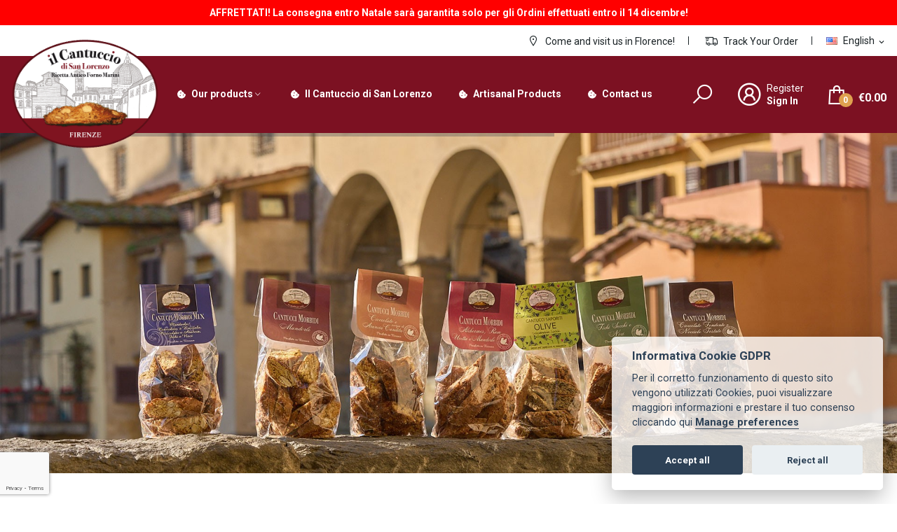

--- FILE ---
content_type: text/html; charset=utf-8
request_url: https://www.ilcantucciodisanlorenzo.it/en/
body_size: 39765
content:
<!doctype html>
<html lang="en">

  <head>
    
      
  <meta charset="utf-8">


  <meta http-equiv="x-ua-compatible" content="ie=edge">



  <title>Il Cantuccio di San Lorenzo - Florence</title>
  <meta name="description" content="Il Cantuccio di San Lorenzo is an artisanal jewel of Florentine pastry making located in the heart of Florence, a point of reference for lovers of authentic flavors and typical Florentine sweets.">
  <meta name="keywords" content="">
      
                  <link rel="alternate" href="https://www.ilcantucciodisanlorenzo.it/it/" hreflang="it">
                  <link rel="alternate" href="https://www.ilcantucciodisanlorenzo.it/en/" hreflang="en-us">
        



  <meta name="viewport" content="width=device-width, initial-scale=1">



  <link rel="icon" type="image/vnd.microsoft.icon" href="https://www.ilcantucciodisanlorenzo.it/img/favicon.ico?1720606816">
  <link rel="shortcut icon" type="image/x-icon" href="https://www.ilcantucciodisanlorenzo.it/img/favicon.ico?1720606816">

 <script src="https://ajax.googleapis.com/ajax/libs/jquery/3.2.1/jquery.min.js"></script>

    <link rel="stylesheet" href="https://fonts.googleapis.com/css2?family=Roboto:ital,wght@0,100;0,300;0,400;0,500;0,700;0,900;1,100;1,300;1,400;1,500;1,700;1,900&amp;display=swap" type="text/css" media="all">
  <link rel="stylesheet" href="https://www.ilcantucciodisanlorenzo.it/themes/child_theme_grano2/assets/cache/theme-6324ed39.css" type="text/css" media="all">




  

  <script type="text/javascript">
        var AdvancedEmailGuardData = {"meta":{"isGDPREnabled":true,"isLegacyOPCEnabled":false,"isLegacyMAModuleEnabled":false,"validationError":null},"settings":{"recaptcha":{"type":"v3","key":"6LcCKXkqAAAAAKSgYc5vBe4dm6xu0L4wW3MhY10V","forms":{"contact_us":{"size":"normal","align":"offset","offset":3},"register":{"size":"normal","align":"center","offset":1},"login":{"size":"normal","align":"center","offset":1},"reset_password":{"size":"normal","align":"center","offset":1},"quick_order":{"size":"normal","align":"center","offset":1},"newsletter":{"size":"normal","align":"left","offset":1},"write_review":{"size":"normal","align":"left","offset":1},"notify_when_in_stock":{"size":"normal","align":"left","offset":1},"send_to_friend":{"size":"normal","align":"left","offset":1}},"language":"shop","theme":"light","position":"bottomleft","hidden":false,"deferred":false}},"context":{"ps":{"v17":true,"v17pc":true,"v17ch":true,"v16":false,"v161":false,"v15":false},"languageCode":"en","pageName":"index"},"trans":{"genericError":"An error occurred, please try again."}};
        var id_lang = 3;
        var possearch_image = 1;
        var possearch_number = 10;
        var prestashop = {"cart":{"products":[],"totals":{"total":{"type":"total","label":"Total","amount":0,"value":"\u20ac0.00"},"total_including_tax":{"type":"total","label":"Total (tax incl.)","amount":0,"value":"\u20ac0.00"},"total_excluding_tax":{"type":"total","label":"Total (tax excl.)","amount":0,"value":"\u20ac0.00"}},"subtotals":{"products":{"type":"products","label":"Subtotal","amount":0,"value":"\u20ac0.00"},"discounts":null,"shipping":{"type":"shipping","label":"Shipping","amount":0,"value":""},"tax":null},"products_count":0,"summary_string":"0 items","vouchers":{"allowed":0,"added":[]},"discounts":[],"minimalPurchase":0,"minimalPurchaseRequired":""},"currency":{"id":1,"name":"Euro","iso_code":"EUR","iso_code_num":"978","sign":"\u20ac"},"customer":{"lastname":null,"firstname":null,"email":null,"birthday":null,"newsletter":null,"newsletter_date_add":null,"optin":null,"website":null,"company":null,"siret":null,"ape":null,"is_logged":false,"gender":{"type":null,"name":null},"addresses":[]},"language":{"name":"English (English)","iso_code":"en","locale":"en-US","language_code":"en-us","is_rtl":"0","date_format_lite":"m\/d\/Y","date_format_full":"m\/d\/Y H:i:s","id":3},"page":{"title":"","canonical":null,"meta":{"title":"Il Cantuccio di San Lorenzo - Florence","description":"Il Cantuccio di San Lorenzo is an artisanal jewel of Florentine pastry making located in the heart of Florence, a point of reference for lovers of authentic flavors and typical Florentine sweets.","keywords":"","robots":"index"},"page_name":"index","body_classes":{"lang-en":true,"lang-rtl":false,"country-IT":true,"currency-EUR":true,"layout-full-width":true,"page-index":true,"tax-display-enabled":true},"admin_notifications":[]},"shop":{"name":"Il Cantuccio di San Lorenzo","logo":"https:\/\/www.ilcantucciodisanlorenzo.it\/img\/logo-1718268843.jpg","stores_icon":"https:\/\/www.ilcantucciodisanlorenzo.it\/img\/logo_stores.png","favicon":"https:\/\/www.ilcantucciodisanlorenzo.it\/img\/favicon.ico"},"urls":{"base_url":"https:\/\/www.ilcantucciodisanlorenzo.it\/","current_url":"https:\/\/www.ilcantucciodisanlorenzo.it\/en\/","shop_domain_url":"https:\/\/www.ilcantucciodisanlorenzo.it","img_ps_url":"https:\/\/www.ilcantucciodisanlorenzo.it\/img\/","img_cat_url":"https:\/\/www.ilcantucciodisanlorenzo.it\/img\/c\/","img_lang_url":"https:\/\/www.ilcantucciodisanlorenzo.it\/img\/l\/","img_prod_url":"https:\/\/www.ilcantucciodisanlorenzo.it\/img\/p\/","img_manu_url":"https:\/\/www.ilcantucciodisanlorenzo.it\/img\/m\/","img_sup_url":"https:\/\/www.ilcantucciodisanlorenzo.it\/img\/su\/","img_ship_url":"https:\/\/www.ilcantucciodisanlorenzo.it\/img\/s\/","img_store_url":"https:\/\/www.ilcantucciodisanlorenzo.it\/img\/st\/","img_col_url":"https:\/\/www.ilcantucciodisanlorenzo.it\/img\/co\/","img_url":"https:\/\/www.ilcantucciodisanlorenzo.it\/themes\/child_theme_grano2\/assets\/img\/","css_url":"https:\/\/www.ilcantucciodisanlorenzo.it\/themes\/child_theme_grano2\/assets\/css\/","js_url":"https:\/\/www.ilcantucciodisanlorenzo.it\/themes\/child_theme_grano2\/assets\/js\/","pic_url":"https:\/\/www.ilcantucciodisanlorenzo.it\/upload\/","pages":{"address":"https:\/\/www.ilcantucciodisanlorenzo.it\/en\/address","addresses":"https:\/\/www.ilcantucciodisanlorenzo.it\/en\/addresses","authentication":"https:\/\/www.ilcantucciodisanlorenzo.it\/en\/login","cart":"https:\/\/www.ilcantucciodisanlorenzo.it\/en\/cart","category":"https:\/\/www.ilcantucciodisanlorenzo.it\/en\/index.php?controller=category","cms":"https:\/\/www.ilcantucciodisanlorenzo.it\/en\/index.php?controller=cms","contact":"https:\/\/www.ilcantucciodisanlorenzo.it\/en\/contact-us","discount":"https:\/\/www.ilcantucciodisanlorenzo.it\/en\/discount","guest_tracking":"https:\/\/www.ilcantucciodisanlorenzo.it\/en\/guest-tracking","history":"https:\/\/www.ilcantucciodisanlorenzo.it\/en\/order-history","identity":"https:\/\/www.ilcantucciodisanlorenzo.it\/en\/identity","index":"https:\/\/www.ilcantucciodisanlorenzo.it\/en\/","my_account":"https:\/\/www.ilcantucciodisanlorenzo.it\/en\/my-account","order_confirmation":"https:\/\/www.ilcantucciodisanlorenzo.it\/en\/order-confirmation","order_detail":"https:\/\/www.ilcantucciodisanlorenzo.it\/en\/index.php?controller=order-detail","order_follow":"https:\/\/www.ilcantucciodisanlorenzo.it\/en\/order-follow","order":"https:\/\/www.ilcantucciodisanlorenzo.it\/en\/order","order_return":"https:\/\/www.ilcantucciodisanlorenzo.it\/en\/index.php?controller=order-return","order_slip":"https:\/\/www.ilcantucciodisanlorenzo.it\/en\/credit-slip","pagenotfound":"https:\/\/www.ilcantucciodisanlorenzo.it\/en\/page-not-found","password":"https:\/\/www.ilcantucciodisanlorenzo.it\/en\/password-recovery","pdf_invoice":"https:\/\/www.ilcantucciodisanlorenzo.it\/en\/index.php?controller=pdf-invoice","pdf_order_return":"https:\/\/www.ilcantucciodisanlorenzo.it\/en\/index.php?controller=pdf-order-return","pdf_order_slip":"https:\/\/www.ilcantucciodisanlorenzo.it\/en\/index.php?controller=pdf-order-slip","prices_drop":"https:\/\/www.ilcantucciodisanlorenzo.it\/en\/prices-drop","product":"https:\/\/www.ilcantucciodisanlorenzo.it\/en\/index.php?controller=product","search":"https:\/\/www.ilcantucciodisanlorenzo.it\/en\/search","sitemap":"https:\/\/www.ilcantucciodisanlorenzo.it\/en\/sitemap","stores":"https:\/\/www.ilcantucciodisanlorenzo.it\/en\/hours-il-cantuccio-di-san-lorenzo","supplier":"https:\/\/www.ilcantucciodisanlorenzo.it\/en\/supplier","register":"https:\/\/www.ilcantucciodisanlorenzo.it\/en\/login?create_account=1","order_login":"https:\/\/www.ilcantucciodisanlorenzo.it\/en\/order?login=1"},"alternative_langs":{"it":"https:\/\/www.ilcantucciodisanlorenzo.it\/it\/","en-us":"https:\/\/www.ilcantucciodisanlorenzo.it\/en\/"},"theme_assets":"\/themes\/child_theme_grano2\/assets\/","actions":{"logout":"https:\/\/www.ilcantucciodisanlorenzo.it\/en\/?mylogout="},"no_picture_image":{"bySize":{"small_default":{"url":"https:\/\/www.ilcantucciodisanlorenzo.it\/img\/p\/en-default-small_default.jpg","width":98,"height":98},"cart_default":{"url":"https:\/\/www.ilcantucciodisanlorenzo.it\/img\/p\/en-default-cart_default.jpg","width":125,"height":125},"home_default":{"url":"https:\/\/www.ilcantucciodisanlorenzo.it\/img\/p\/en-default-home_default.jpg","width":360,"height":360},"medium_default":{"url":"https:\/\/www.ilcantucciodisanlorenzo.it\/img\/p\/en-default-medium_default.jpg","width":452,"height":452},"large_default":{"url":"https:\/\/www.ilcantucciodisanlorenzo.it\/img\/p\/en-default-large_default.jpg","width":800,"height":800}},"small":{"url":"https:\/\/www.ilcantucciodisanlorenzo.it\/img\/p\/en-default-small_default.jpg","width":98,"height":98},"medium":{"url":"https:\/\/www.ilcantucciodisanlorenzo.it\/img\/p\/en-default-home_default.jpg","width":360,"height":360},"large":{"url":"https:\/\/www.ilcantucciodisanlorenzo.it\/img\/p\/en-default-large_default.jpg","width":800,"height":800},"legend":""}},"configuration":{"display_taxes_label":true,"display_prices_tax_incl":true,"is_catalog":false,"show_prices":true,"opt_in":{"partner":false},"quantity_discount":{"type":"discount","label":"Unit discount"},"voucher_enabled":0,"return_enabled":0},"field_required":[],"breadcrumb":{"links":[{"title":"Home","url":"https:\/\/www.ilcantucciodisanlorenzo.it\/en\/"}],"count":1},"link":{"protocol_link":"https:\/\/","protocol_content":"https:\/\/"},"time":1768983778,"static_token":"926b195875dc5c812273d4f242a73419","token":"bf6a8c363aff805f7e7cfb7b13f9b5cb","debug":false};
        var psemailsubscription_subscription = "https:\/\/www.ilcantucciodisanlorenzo.it\/en\/module\/ps_emailsubscription\/subscription";
        var psr_icon_color = "#F19D76";
      </script>



  <style type="text/css">
.animation1 {
	 -webkit-transition-duration: 500ms !important;
    -moz-transition-duration: 500ms !important;
    -o-transition-duration: 500ms !important;
    transition-duration: 500ms !important;
}

</style>



    
  </head>

  <body itemscope itemtype="http://schema.org/WebPage" id="index"  class="lang-en country-it currency-eur layout-full-width page-index tax-display-enabled"> 

    
      
    
    <main>
      
              

      <header id="header">
        
          
<div class="header-banner">
	<div class="blknotice">AFFRETTATI! La consegna entro Natale sarà garantita solo per gli Ordini effettuati entro il 14 dicembre!</div>
</div>



<nav class="header-nav">
	<div class="container-fluid">
		<div class="hidden-md-down">
			
  <div class="col-footer social_follow "> 
    <ul>
              <li class="facebook"><a href="https://www.facebook.com/ilcantucciosanlorenzofirenze" target="_blank">Facebook</a></li>
              <li class="youtube"><a href="https://www.youtube.com/@CantuccioSanLorenzo" target="_blank">YouTube</a></li>
              <li class="instagram"><a href="https://www.instagram.com/ilcantucciodisanlorenzofirenze/" target="_blank">Instagram</a></li>
          </ul>
  </div>

<div id="_desktop_language_selector">
	<div class="language-selector-wrapper selector-block hidden-md-down">
	 <span id="language-selector-label" class=" selector-label hidden-lg-down">Language :</span>
	<div class="language-selector localiz_block  dropdown js-dropdown">
	  <button data-toggle="dropdown" class=" btn-unstyle" aria-haspopup="true" aria-expanded="false" aria-label="Language dropdown">
		<img src="https://www.ilcantucciodisanlorenzo.it/img/l/3.jpg" alt="" width="16" height="11" />
		<span class="expand-more">English</span>
		<i class="material-icons">expand_more</i>
	  </button>
	  <ul class="dropdown-menu" aria-labelledby="language-selector-label">
				  <li >
			<a href="https://www.ilcantucciodisanlorenzo.it/it/" class="dropdown-item"><img src="https://www.ilcantucciodisanlorenzo.it/img/l/1.jpg" alt="" width="16" height="11" />Italiano</a>
		  </li>
				  <li  class="current" >
			<a href="https://www.ilcantucciodisanlorenzo.it/en/" class="dropdown-item"><img src="https://www.ilcantucciodisanlorenzo.it/img/l/3.jpg" alt="" width="16" height="11" />English</a>
		  </li>
			  </ul>
	</div>
	</div>
	<div class="language-selector-wrapper hidden-lg-up">
		<div class="selector-mobile dropdown js-dropdown">
		  <button data-toggle="dropdown" class=" btn-unstyle" aria-haspopup="true" aria-expanded="false" aria-label="Language dropdown">
			<img src="https://www.ilcantucciodisanlorenzo.it/img/l/3.jpg" alt="" width="16" height="11" />
			<span class="expand-more">English</span>
			<i class="material-icons">expand_more</i>
		  </button>
		  <ul class="dropdown-menu" aria-labelledby="language-selector-label">
						  <li >
				<a href="https://www.ilcantucciodisanlorenzo.it/it/" class="dropdown-item"><img src="https://www.ilcantucciodisanlorenzo.it/img/l/1.jpg" alt="" width="16" height="11" />Italiano</a>
			  </li>
						  <li  class="current" >
				<a href="https://www.ilcantucciodisanlorenzo.it/en/" class="dropdown-item"><img src="https://www.ilcantucciodisanlorenzo.it/img/l/3.jpg" alt="" width="16" height="11" />English</a>
			  </li>
					  </ul>
		</div>
	</div>
</div>
  <div id="_desktop_static">
<div class="static-nav"><a href="hours-il-cantuccio-di-san-lorenzo" class="store_locator"><i class="las la-map-marker"></i> Come and visit us in Florence!</a> <a href="order-history" class="track_order"><i class="las la-shipping-fast"></i> Track Your Order</a></div>
</div>

		</div>
	</div>
	<div class="container">
		<div class="hidden-lg-up  mobile">
			<div class="row-mobile">
				<div class="col-mobile ">
					<div class="float-xs-left" id="menu-icon">
						<i class="las la-bars"></i>
					</div>
					<div id="mobile_top_menu_wrapper" class="row hidden-lg-up" style="display:none;">
						<div class="top-header-mobile">							
							<div id="_mobile_compare"></div>
							<div id="_mobile_wishtlist"></div>
						</div>
						<div id="_mobile_currency_selector"></div>
						<div id="_mobile_language_selector"></div>				
						<div class="menu-close"> 
							menu <i class="material-icons float-xs-right">arrow_back</i>
						</div>
						<div class="menu-tabs">							
							<div class="js-top-menu-bottom">												
								<div id="_mobile_megamenu"></div>
								<div id="_mobile_vegamenu"></div>
								
							</div>
							
						</div>
					 </div>
				</div>
				<div class="col-mobile mobile-center">
					<div class="top-logo" id="_mobile_logo"></div>
				</div>
				<div class="col-mobile mobile-right">
					<div id="_mobile_user_info"></div>
					<div id="_mobile_cart_block"></div>
				</div>
			</div>
			<div id="_mobile_search_category"></div>
		</div>
	</div>
</nav>



<div class="header-top top_bg hidden-md-down">
	<div class="container-fluid">
		<div class="row">
			<div class="col col-left col col-md-3 col-xl-2" id="_desktop_logo">
					
								<a href="https://www.ilcantucciodisanlorenzo.it/">
				<img class="logo img-responsive" src="https://www.ilcantucciodisanlorenzo.it/img/logo-1718268843.jpg" alt="Il Cantuccio di San Lorenzo">
				</a>
								
			</div>
			<div class=" col col-right col-md-9 col-xl-10 col-sm-12 position-static"> 
				<div id="_desktop_megamenu" class="use-sticky megamenu_center">
<div class="pos-menu-horizontal">
	<ul class="menu-content"> 
						<li class=" menu-item menu-item2  hasChild ">
					
					<a  style="" href="products" >
						
													<i class="fas fa-cookie-bite"></i>
												<span>Our products</span>
												 <i class="hidden-md-down ion-ios-arrow-down"></i>											</a>
																																	
						<span class="icon-drop-mobile"><i class="material-icons add">add </i><i class="material-icons remove">remove </i></span>						<div class="pos-sub-menu menu-dropdown col-xs-12 col-sm-12  menu_slidedown">
						<div class="pos-sub-inner">
													<div class="pos-menu-row row ">
																											<div class="pos-menu-col col-xs-12 col-sm-4 mentit ">
																																				<a href="https://www.ilcantucciodisanlorenzo.it/en/cantucci/" class="column_title">Soft Tuscan Cantucci</a>
																								<span class="icon-drop-mobile"><i class="material-icons add">add </i><i class="material-icons remove">remove </i></span>
																																		<ul class="ul-column column_dropdown ">
																									<li class="submenu-item ">
																													<a href="https://www.ilcantucciodisanlorenzo.it/en/cantucci/">Cantucci</a>
																<span class="icon-drop-mobile"><i class="material-icons add">add </i><i class="material-icons remove">remove </i></span>																													    <ul class="category-sub-menu">
														        														          <li>
														              <a href="https://www.ilcantucciodisanlorenzo.it/en/cantucci/soft-almond-cantucci/">Soft Almond Cantucci</a>
														          </li>
														        														          <li>
														              <a href="https://www.ilcantucciodisanlorenzo.it/en/cantucci/soft-chocolate-and-orange-cantucci/">Soft Chocolate and Orange Cantucci</a>
														          </li>
														        														          <li>
														              <a href="https://www.ilcantucciodisanlorenzo.it/en/cantucci/soft-chocolate-and-hazelnut-cantucci/">Soft Chocolate and Hazelnut Cantucci</a>
														          </li>
														        														          <li>
														              <a href="https://www.ilcantucciodisanlorenzo.it/en/cantucci/soft-fig-and-walnut-cantucci/">Soft Fig and Walnut Cantucci</a>
														          </li>
														        														          <li>
														              <a href="https://www.ilcantucciodisanlorenzo.it/en/cantucci/soft-pistachio-cantucci/">Soft Pistachio Cantucci</a>
														          </li>
														        														          <li>
														              <a href="https://www.ilcantucciodisanlorenzo.it/en/cantucci/soft-cantucci-olives/">Soft Cantucci Olives</a>
														          </li>
														        														          <li>
														              <a href="https://www.ilcantucciodisanlorenzo.it/en/cantucci/soft-peanut-cantucci/">Soft Peanut Cantucci</a>
														          </li>
														        														          <li>
														              <a href="https://www.ilcantucciodisanlorenzo.it/en/cantucci/soft-cantucci-drunken-cantuccio/">Soft Cantucci &quot;Drunken Cantuccio&quot;</a>
														          </li>
														        														          <li>
														              <a href="https://www.ilcantucciodisanlorenzo.it/en/cantucci/soft-cantucci-castagnuccio/">Soft Cantucci &quot;Castagnuccio&quot;</a>
														          </li>
														        														          <li>
														              <a href="https://www.ilcantucciodisanlorenzo.it/en/cantucci/soft-cantucci-mix-bag/">Soft Cantucci &quot;MIX&quot; Bag</a>
														          </li>
														        														    </ul>
														    																											</li>
																								</ul>
																					</div>
																			<div class="pos-menu-col col-xs-12 col-sm-4 mentit1 ">
																																																		<a href="products">Florentine Delicacies</a>
																																					<span class="icon-drop-mobile"><i class="material-icons add">add </i><i class="material-icons remove">remove </i></span>
																																</div>
																			<div class="pos-menu-col col-xs-12 col-sm-8  ">
																																				<a href="https://www.ilcantucciodisanlorenzo.it/en/cantuccio-baguette/" class="column_title">Cantuccio Baguette</a>
																								<span class="icon-drop-mobile"><i class="material-icons add">add </i><i class="material-icons remove">remove </i></span>
																																</div>
																			<div class="pos-menu-col col-xs-12 col-sm-8  ">
																																				<a href="https://www.ilcantucciodisanlorenzo.it/en/artisan-dry-pastry/" class="column_title">Artisan Dry Pastry</a>
																								<span class="icon-drop-mobile"><i class="material-icons add">add </i><i class="material-icons remove">remove </i></span>
																																</div>
																			<div class="pos-menu-col col-xs-12 col-sm-8  ">
																																				<a href="https://www.ilcantucciodisanlorenzo.it/en/artisan-shortcrust-pastry/" class="column_title">Artisan Shortcrust Pastry</a>
																								<span class="icon-drop-mobile"><i class="material-icons add">add </i><i class="material-icons remove">remove </i></span>
																																</div>
																			<div class="pos-menu-col col-xs-12 col-sm-8  ">
																																				<a href="https://www.ilcantucciodisanlorenzo.it/en/tuscan-panforte/" class="column_title">Tuscan Panforte</a>
																								<span class="icon-drop-mobile"><i class="material-icons add">add </i><i class="material-icons remove">remove </i></span>
																																</div>
																								</div>
												
						</div>
						</div>
															</li>
						<li class=" menu-item menu-item1   ">
					
					<a  style="" href="https://www.ilcantucciodisanlorenzo.it/it/il-cantuccio-di-san-lorenzo-firenze" >
						
													<i class="fas fa-cookie-bite"></i>
												<span>Il Cantuccio di San Lorenzo</span>
																							</a>
																									</li>
						<li class=" menu-item menu-item3   ">
					
					<a  style="" href="https://www.ilcantucciodisanlorenzo.it/it/prodotti-artigianali" >
						
													<i class="fas fa-cookie-bite"></i>
												<span>Artisanal Products</span>
																							</a>
																									</li>
						<li class=" menu-item menu-item4   ">
					
					<a  style="" href="https://www.ilcantucciodisanlorenzo.it/en/contact-us" >
						
													<i class="fas fa-cookie-bite"></i>
												<span>Contact us</span>
																							</a>
																									</li>
			</ul>
	
</div>
</div>
				<!-- pos search module TOP -->
<div id="_desktop_search_category"> 
	<div class="dropdown js-dropdown">
		<span class="search-icon" data-toggle="dropdown"><i class="las la-search"></i></span> 
		<div id="pos_search_top" class="dropdown-menu">
			<form method="get" action="//www.ilcantucciodisanlorenzo.it/en/search" id="searchbox" class="form-inline form_search "  data-search-controller-url="/modules/possearchproducts/SearchProducts.php">
				<label for="pos_query_top"><!-- image on background --></label>
				<input type="hidden" name="controller" value="search">  
				<div class="pos_search form-group">
					  
				</div>
				<input type="text" name="s" value="" placeholder="Enter your search key ... " id="pos_query_top" class="search_query form-control ac_input" >
				<button type="submit" class="btn btn-default search_submit">
					<i class="ion-ios-search-strong"></i>
				</button>
			</form>
		</div>
	</div>
</div>

<!-- /pos search module TOP -->
<div id="_desktop_user_info">
	<div class="user-info-block">
					<a href="https://www.ilcantucciodisanlorenzo.it/en/login?create_account=1">
				Register
			</a>
							  <a
				href="https://www.ilcantucciodisanlorenzo.it/en/my-account"
				title="Log in to your customer account"
				rel="nofollow"
			  >
				<span>Sign in</span>
			 </a>
				
	</div>
	
</div>
<div id="_desktop_cart_block">
	<div class="blockcart cart-preview" data-refresh-url="//www.ilcantucciodisanlorenzo.it/en/module/ps_shoppingcart/ajax" data-cartitems="0">
		<div class="button_cart">
			<a rel="nofollow" href="//www.ilcantucciodisanlorenzo.it/en/cart?action=show" class="desktop hidden-md-down">
				 <span class="item_count">0</span>
				 <span class="item_total">€0.00</span>
			</a>
			<a rel="nofollow" href="//www.ilcantucciodisanlorenzo.it/en/cart?action=show" class="mobile hidden-lg-up">
				<span class="item_count">0</span>
			</a>
		</div>
		<div class="popup_cart">
			<div class="content-cart">
				<div class="mini_cart_arrow"></div>
				<ul>
				  				</ul>
				<div class="price_content">
					<div class="cart-subtotals">
					   						  							<div class="cart-summary-line" id="cart-subtotal-products">
							  <span class="label js-subtotal">
																  0 items
															  </span>
							  <span class="value">
								€0.00
							  </span>
							  							</div>
						  												  												  												  											</div>
					<div class="cart-total price_inline">
					  <span class="label" style="font-weight:700;">Total</span>
					  <span class="value" style="font-weight:700;">€0.00</span>
					</div>
				</div>
				<div class="checkout">
					<a href="//www.ilcantucciodisanlorenzo.it/en/cart?action=show" class="btn btn-primary">Checkout</a> 
				</div>
			</div>
		</div>
	</div>
</div>
 
			</div>
			
		</div>
		
	</div>

</div>



        
      </header>
				<div class=" pos_bannerslide">
			<div class="slideshow_container" data-speed="600" data-time="6000" data-nav="true" data-pag="false" data-pausehover="">
	<div class="pos-slideshow">
		<div class="flexslider ma-nivoslider">
			<div class="pos-loading"><span></span><img src="https://www.ilcantucciodisanlorenzo.it/modules/posslideshows/images/665101aabe03e7768f6991966e04411344748fd0_Cantucci-di-san-lorenzo.jpg" alt="" /></div>
			<div id="pos-slideshow-home" class="slides">
				
													<a href="cantucci" title="Cantucci" ><img style="display:none" src="https://www.ilcantucciodisanlorenzo.it/modules/posslideshows/images/665101aabe03e7768f6991966e04411344748fd0_Cantucci-di-san-lorenzo.jpg"  data-thumb="https://www.ilcantucciodisanlorenzo.it/modules/posslideshows/images/665101aabe03e7768f6991966e04411344748fd0_Cantucci-di-san-lorenzo.jpg"  alt="" title="#htmlcaption3"  /> </a>
			   					<a href="artisan-dry-pastry" title="Pasticceria" ><img style="display:none" src="https://www.ilcantucciodisanlorenzo.it/modules/posslideshows/images/9e87d3c73f2b862b20f9c2d28fdc2065e65f963f_Pasticceria-toscana.jpg"  data-thumb="https://www.ilcantucciodisanlorenzo.it/modules/posslideshows/images/9e87d3c73f2b862b20f9c2d28fdc2065e65f963f_Pasticceria-toscana.jpg"  alt="" title="#htmlcaption4"  /> </a>
			   					<a href="products" title="Lavorazione Artigianale" ><img style="display:none" src="https://www.ilcantucciodisanlorenzo.it/modules/posslideshows/images/1796822fa44631aad88f218aa7cac982d77d84dc_Lavorazione-artigianale.jpg"  data-thumb="https://www.ilcantucciodisanlorenzo.it/modules/posslideshows/images/1796822fa44631aad88f218aa7cac982d77d84dc_Lavorazione-artigianale.jpg"  alt="" title="#htmlcaption5"  /> </a>
			   			</div>
																<div id="htmlcaption3" class="pos-slideshow-caption nivo-html-caption nivo-caption">					
							<div class="timethai" style=" 
								position:absolute;
								top:0;
								left:0;
								z-index:8;
								background-color: rgba(49, 56, 72, 0.298);
								height:5px;
								-webkit-animation: myfirst 6000ms ease-in-out;
								-moz-animation: myfirst 6000ms ease-in-out;
								-ms-animation: myfirst 6000ms ease-in-out;
								animation: myfirst 6000ms ease-in-out;
							
							">
							</div>
																																		</div>
									 					<div id="htmlcaption4" class="pos-slideshow-caption nivo-html-caption nivo-caption">					
							<div class="timethai" style=" 
								position:absolute;
								top:0;
								left:0;
								z-index:8;
								background-color: rgba(49, 56, 72, 0.298);
								height:5px;
								-webkit-animation: myfirst 6000ms ease-in-out;
								-moz-animation: myfirst 6000ms ease-in-out;
								-ms-animation: myfirst 6000ms ease-in-out;
								animation: myfirst 6000ms ease-in-out;
							
							">
							</div>
																																				<div class="banner7-des">
								<div class="container">
									<div class="desc_slideshow desc_slideshow_1 position_left">
									<div class="info">
																																																																	
																							<h2 data-animation="animated zoomInLeft " class="transition_slide_0">Florentine Delicacies</h2>
																				
																																																																		
																							<p data-animation="animated zoomInLeft " class="transition_slide_1">...Directly from the heart of Florence</p>
																				
																																																																		
																							<a href="artisan-dry-pastry" data-animation="animated bounceIn" class="readmore transition_slide_2">Try it now!</a>
																				
																														</div>
									</div>
								</div> 
							</div>
												</div>
									 					<div id="htmlcaption5" class="pos-slideshow-caption nivo-html-caption nivo-caption">					
							<div class="timethai" style=" 
								position:absolute;
								top:0;
								left:0;
								z-index:8;
								background-color: rgba(49, 56, 72, 0.298);
								height:5px;
								-webkit-animation: myfirst 6000ms ease-in-out;
								-moz-animation: myfirst 6000ms ease-in-out;
								-ms-animation: myfirst 6000ms ease-in-out;
								animation: myfirst 6000ms ease-in-out;
							
							">
							</div>
																																				<div class="banner7-des">
								<div class="container">
									<div class="desc_slideshow desc_slideshow_2 position_left">
									<div class="info">
																																																																	
																							<h2 data-animation="animated bounceInDown " class="transition_slide_0">Artisan Tradition</h2>
																				
																																																																		
																							<p data-animation="animated bounceInDown " class="transition_slide_1">..and Love for Tuscan delicacies</p>
																				
																																																																		
																							<a href="products" data-animation="animated bounceInUp" class="readmore transition_slide_2">Learn more</a>
																				
																														</div>
									</div>
								</div> 
							</div>
												</div>
									 			 		</div>
	</div>
</div>

 <script type="text/javascript">
 $(document).ready(function() {
	//Function to animate slider captions 
	function doAnimations( elems ) {
		//Cache the animationend event in a variable
		var animEndEv = 'webkitAnimationEnd animationend';
		
		elems.each(function () {
			var $this = $(this),
				$animationType = $this.data('animation');
			$this.addClass($animationType).one(animEndEv, function () {
				$this.removeClass($animationType);
			});
		});
	}
	//Variables on page load 
	var $myCarousel = $('.ma-nivoslider'),
		$firstAnimatingElems = $myCarousel.find('.nivo-caption').find("[data-animation ^= 'animated']");
	//Animate captions in first slide on page load 
	doAnimations($firstAnimatingElems);

});
</script>
		</div>
		      
        
<aside id="notifications">
  <div class="container">
    
    
    
      </div>
</aside>
      
		
			<div class="breadcrumb_container " data-depth="1">
	<div class="container">
		<nav data-depth="1" class="breadcrumb">
		  <ol itemscope itemtype="http://schema.org/BreadcrumbList">
			
			  				
				  <li itemprop="itemListElement" itemscope itemtype="http://schema.org/ListItem">
					<a itemprop="item" href="https://www.ilcantucciodisanlorenzo.it/en/">
					  <span itemprop="name">Home</span>
					</a>
					<meta itemprop="position" content="1">
				  </li>
				
			  			
		  </ol>
		</nav>
	</div>
</div>

		
     <div id="wrapper">
        
		<div class="container">
			<div class="row">
				
			</div>
		</div>
        <div class="container">
			<div class="row">
			  

			  
  <div id="content-wrapper" class="col-xs-12">
    
    

  <section id="main">

    
      
    

    
      <section id="content" class="page-home">
        

        
          
              <div class="home-banner">
<div class="row">
<div class="col col-md-6 col-xs-12">
<div class="banner-box"><a href="prodotti-artigianali"><img src="/img/cms/1_1_en.jpg" alt="Artisanal products" /></a></div>
</div>
<div class="col col-md-3 col-xs-12">
<div class="banner-box"><a href="pasticceria-secca"><img src="/img/cms/2_1_en.jpg" alt="Ancient Tuscan recipes" /></a></div>
</div>
<div class="col col-md-3 col-xs-12">
<div class="banner-box"><a href="il-cantuccio-di-san-lorenzo-firenze"><img src="/img/cms/3_1_en.jpg" alt="Pastry Shop Artisanal Laboratory in Florence" /></a></div>
</div>
</div>
<div class="banner-box last-box"><a href="cantucci"><img src="/img/cms/1_2_en.jpg" alt="Buy Tuscan Cantucci" /></a></div>
</div>
<div class="pos-featured-products" 
	data-items="5" 
	data-speed="1000"
	data-autoplay="1"
	data-time="3000"
	data-arrow="1"
	data-pagination="0"
	data-move="0"
	data-pausehover="0"
	data-lg="4"
	data-md="3"
	data-sm="2"
	data-xs="2"
	data-xxs="1">
	<div class="pos_title">
				 <h2>
			Featured products 
		</h2>
					
	</div>
	
	<div class=" pos_content row">
		<div class="feature-item owl-carousel">
								<div class="item-product">
						 
 <!-- style products default -->
 
	<article class="product-miniature js-product-miniature style_product1" data-id-product="40" data-id-product-attribute="0" itemscope itemtype="http://schema.org/Product">
		<div class="img_block">
		  
			<a href="https://www.ilcantucciodisanlorenzo.it/en/cantucci/soft-cantucci-drunken-cantuccio/soft-cantucci-drunken-cantuccio-250-gr" class="thumbnail product-thumbnail">
			  <img class="first-image lazyload"
				data-src = "https://www.ilcantucciodisanlorenzo.it/134-home_default/soft-cantucci-drunken-cantuccio-250-gr.jpg" src="[data-uri]"
				alt = "Soft Cantucci &quot;Drunken..."
				data-full-size-image-url = "https://www.ilcantucciodisanlorenzo.it/134-large_default/soft-cantucci-drunken-cantuccio-250-gr.jpg"
			  >
			       			
			</a>
		  
			<ul class="add-to-links">
				<li>
					
				</li>
												<li class="quick-view">
					
					<a class="quick_view" href="#" data-link-action="quickview" title="Quick view">
					 <span>Quick view</span>
					</a>
					
				</li>
				
			</ul> 
		
			
			<ul class="product-flag">
						</ul>
			
		</div>
		<div class="product_desc">
			<div class="inner_desc">
				
					<div class="hook-reviews">
					
					</div>
				 
								 <div class="manufacturer"><a href="//www.ilcantucciodisanlorenzo.it/en/brands?id_manufacturer=3">Il Cantuccio di San Lorenzo</a></div>
								
				  <h3 itemprop="name"><a href="https://www.ilcantucciodisanlorenzo.it/en/cantucci/soft-cantucci-drunken-cantuccio/soft-cantucci-drunken-cantuccio-250-gr" class="product_name one_line" title="Soft Cantucci &quot;Drunken Cantuccio&quot; - 250 gr">Soft Cantucci &quot;Drunken Cantuccio&quot; - 250 gr</a></h3> 
				
				
				
				  					<div class="product-price-and-shipping">
					  
					  

					  <span class="sr-only">Price</span>
					  <span itemprop="price" class="price ">€7.50</span>
					  

					  
											</div>
				  				
				<div class="cart">
					<div class="product-add-to-cart">	
 <form action="https://www.ilcantucciodisanlorenzo.it/en/cart" method="post" class="add-to-cart-or-refresh">
   <input type="hidden" name="token" value="926b195875dc5c812273d4f242a73419">
   <input type="hidden" name="id_product" value="40" class="product_page_product_id">
   <input type="hidden" name="qty" value="1">
   <button class="button ajax_add_to_cart_button add-to-cart btn-default" data-button-action="add-to-cart" type="submit" >
  		 <i class="fa fa-shopping-cart"></i> Add to cart
   </button>
 </form>
</div>
 				</div>
			</div>
			<div class="availability"> 
											<div class="availability-list in-stock">Availability: <span>876 In Stock</span></div>

										</div>
			
				<div class="product-desc" itemprop="description"><p>Explore the boozy side of Tuscan tradition with our Soft Artisanal Cantucci with Alchermes, Rum, Raisins, and Almonds, affectionately known as the "Drunken Cantuccio."</p>
<p>These treats are an ode to joy and vibrancy, infused with the unique character of Alchermes, an aromatic liqueur cherished in traditional Tuscan pastries. Crafted with care in our open-view workshop in the heart of Florence’s San Lorenzo district, these cantucci offer a unique and unforgettable taste experience.</p>
<p>250 Gr pack (approximately 16 pieces)</p></div>
			
		
			<div class="variant-links">
			
						 
			</div>
		
		</div>
	</article>

 <!-- end style products default type 1 -->
 
  <!-- style products default type 2 -->
 <!-- end style products default type 3 -->						</div>
											<div class="item-product">
						 
 <!-- style products default -->
 
	<article class="product-miniature js-product-miniature style_product1" data-id-product="56" data-id-product-attribute="0" itemscope itemtype="http://schema.org/Product">
		<div class="img_block">
		  
			<a href="https://www.ilcantucciodisanlorenzo.it/en/cantuccio-baguette/cantuccio-baguette-with-chocolate-and-orange" class="thumbnail product-thumbnail">
			  <img class="first-image lazyload"
				data-src = "https://www.ilcantucciodisanlorenzo.it/417-home_default/cantuccio-baguette-with-chocolate-and-orange.jpg" src="[data-uri]"
				alt = "Cantuccio Baguette with Chocolate and Orange"
				data-full-size-image-url = "https://www.ilcantucciodisanlorenzo.it/417-large_default/cantuccio-baguette-with-chocolate-and-orange.jpg"
			  >
			       			
			</a>
		  
			<ul class="add-to-links">
				<li>
					
				</li>
												<li class="quick-view">
					
					<a class="quick_view" href="#" data-link-action="quickview" title="Quick view">
					 <span>Quick view</span>
					</a>
					
				</li>
				
			</ul> 
		
			
			<ul class="product-flag">
						</ul>
			
		</div>
		<div class="product_desc">
			<div class="inner_desc">
				
					<div class="hook-reviews">
					
					</div>
				 
								 <div class="manufacturer"><a href="//www.ilcantucciodisanlorenzo.it/en/brands?id_manufacturer=3">Il Cantuccio di San Lorenzo</a></div>
								
				  <h3 itemprop="name"><a href="https://www.ilcantucciodisanlorenzo.it/en/cantuccio-baguette/cantuccio-baguette-with-chocolate-and-orange" class="product_name one_line" title="Cantuccio Baguette with Chocolate and Orange">Cantuccio Baguette with Chocolate and Orange</a></h3> 
				
				
				
				  					<div class="product-price-and-shipping">
					  
					  

					  <span class="sr-only">Price</span>
					  <span itemprop="price" class="price ">€9.00</span>
					  

					  
											</div>
				  				
				<div class="cart">
					<div class="product-add-to-cart">	
 <form action="https://www.ilcantucciodisanlorenzo.it/en/cart" method="post" class="add-to-cart-or-refresh">
   <input type="hidden" name="token" value="926b195875dc5c812273d4f242a73419">
   <input type="hidden" name="id_product" value="56" class="product_page_product_id">
   <input type="hidden" name="qty" value="1">
   <button class="button ajax_add_to_cart_button add-to-cart btn-default" data-button-action="add-to-cart" type="submit" >
  		 <i class="fa fa-shopping-cart"></i> Add to cart
   </button>
 </form>
</div>
 				</div>
			</div>
			<div class="availability"> 
											<div class="availability-list in-stock">Availability: <span>997 In Stock</span></div>

										</div>
			
				<div class="product-desc" itemprop="description"><p>The Cantuccio Baguette with Chocolate and Orange is the slice-at-home version of our renowned soft cantucci. Perfect as a gift or presented as a cake, the Baguette allows everyone to cut their preferred piece, creating a unique and convivial experience. Who will race for the end piece of this awsome celebration of taste?</p>
<p>200-250 Gr pack</p></div>
			
		
			<div class="variant-links">
			
						 
			</div>
		
		</div>
	</article>

 <!-- end style products default type 1 -->
 
  <!-- style products default type 2 -->
 <!-- end style products default type 3 -->						</div>
											<div class="item-product">
						 
 <!-- style products default -->
 
	<article class="product-miniature js-product-miniature style_product1" data-id-product="27" data-id-product-attribute="0" itemscope itemtype="http://schema.org/Product">
		<div class="img_block">
		  
			<a href="https://www.ilcantucciodisanlorenzo.it/en/cantucci/soft-almond-cantucci/soft-cantucci-with-almonds-1-kg" class="thumbnail product-thumbnail">
			  <img class="first-image lazyload"
				data-src = "https://www.ilcantucciodisanlorenzo.it/59-home_default/soft-cantucci-with-almonds-1-kg.jpg" src="[data-uri]"
				alt = "Soft Cantucci with Almonds..."
				data-full-size-image-url = "https://www.ilcantucciodisanlorenzo.it/59-large_default/soft-cantucci-with-almonds-1-kg.jpg"
			  >
			       			
			</a>
		  
			<ul class="add-to-links">
				<li>
					
				</li>
												<li class="quick-view">
					
					<a class="quick_view" href="#" data-link-action="quickview" title="Quick view">
					 <span>Quick view</span>
					</a>
					
				</li>
				
			</ul> 
		
			
			<ul class="product-flag">
						</ul>
			
		</div>
		<div class="product_desc">
			<div class="inner_desc">
				
					<div class="hook-reviews">
					
					</div>
				 
								 <div class="manufacturer"><a href="//www.ilcantucciodisanlorenzo.it/en/brands?id_manufacturer=3">Il Cantuccio di San Lorenzo</a></div>
								
				  <h3 itemprop="name"><a href="https://www.ilcantucciodisanlorenzo.it/en/cantucci/soft-almond-cantucci/soft-cantucci-with-almonds-1-kg" class="product_name one_line" title="Soft Cantucci with Almonds - 1 Kg">Soft Cantucci with Almonds - 1 Kg</a></h3> 
				
				
				
				  					<div class="product-price-and-shipping">
					  
					  

					  <span class="sr-only">Price</span>
					  <span itemprop="price" class="price ">€30.00</span>
					  

					  
											</div>
				  				
				<div class="cart">
					<div class="product-add-to-cart">	
 <form action="https://www.ilcantucciodisanlorenzo.it/en/cart" method="post" class="add-to-cart-or-refresh">
   <input type="hidden" name="token" value="926b195875dc5c812273d4f242a73419">
   <input type="hidden" name="id_product" value="27" class="product_page_product_id">
   <input type="hidden" name="qty" value="1">
   <button class="button ajax_add_to_cart_button add-to-cart btn-default" data-button-action="add-to-cart" type="submit" >
  		 <i class="fa fa-shopping-cart"></i> Add to cart
   </button>
 </form>
</div>
 				</div>
			</div>
			<div class="availability"> 
											<div class="availability-list in-stock">Availability: <span>970 In Stock</span></div>

										</div>
			
				<div class="product-desc" itemprop="description"><p>Our Soft Almond Cantucci are an authentic Tuscan delight, crafted with artisanal mastery in the heart of Florence’s San Lorenzo district. These sweets are the perfect fusion of tradition and quality, carefully handmade in our open-view workshop at Il Cantuccio di San Lorenzo.</p>
<p>1 Kg pack (approximately 60 pieces)</p></div>
			
		
			<div class="variant-links">
			
						 
			</div>
		
		</div>
	</article>

 <!-- end style products default type 1 -->
 
  <!-- style products default type 2 -->
 <!-- end style products default type 3 -->						</div>
											<div class="item-product">
						 
 <!-- style products default -->
 
	<article class="product-miniature js-product-miniature style_product1" data-id-product="50" data-id-product-attribute="0" itemscope itemtype="http://schema.org/Product">
		<div class="img_block">
		  
			<a href="https://www.ilcantucciodisanlorenzo.it/en/cantucci/soft-cantucci-castagnuccio/soft-cantucci-castagnuccio-500-gr" class="thumbnail product-thumbnail">
			  <img class="first-image lazyload"
				data-src = "https://www.ilcantucciodisanlorenzo.it/409-home_default/soft-cantucci-castagnuccio-500-gr.jpg" src="[data-uri]"
				alt = "Soft Cantucci..."
				data-full-size-image-url = "https://www.ilcantucciodisanlorenzo.it/409-large_default/soft-cantucci-castagnuccio-500-gr.jpg"
			  >
			       			
			</a>
		  
			<ul class="add-to-links">
				<li>
					
				</li>
												<li class="quick-view">
					
					<a class="quick_view" href="#" data-link-action="quickview" title="Quick view">
					 <span>Quick view</span>
					</a>
					
				</li>
				
			</ul> 
		
			
			<ul class="product-flag">
						</ul>
			
		</div>
		<div class="product_desc">
			<div class="inner_desc">
				
					<div class="hook-reviews">
					
					</div>
				 
								 <div class="manufacturer"><a href="//www.ilcantucciodisanlorenzo.it/en/brands?id_manufacturer=3">Il Cantuccio di San Lorenzo</a></div>
								
				  <h3 itemprop="name"><a href="https://www.ilcantucciodisanlorenzo.it/en/cantucci/soft-cantucci-castagnuccio/soft-cantucci-castagnuccio-500-gr" class="product_name one_line" title="Soft Cantucci &quot;Castagnuccio&quot; - 500 gr">Soft Cantucci &quot;Castagnuccio&quot; - 500 gr</a></h3> 
				
				
				
				  					<div class="product-price-and-shipping">
					  
					  

					  <span class="sr-only">Price</span>
					  <span itemprop="price" class="price ">€20.00</span>
					  

					  
											</div>
				  				
				<div class="cart">
					<div class="product-add-to-cart">	
 <form action="https://www.ilcantucciodisanlorenzo.it/en/cart" method="post" class="add-to-cart-or-refresh">
   <input type="hidden" name="token" value="926b195875dc5c812273d4f242a73419">
   <input type="hidden" name="id_product" value="50" class="product_page_product_id">
   <input type="hidden" name="qty" value="1">
   <button class="button ajax_add_to_cart_button add-to-cart btn-default" data-button-action="add-to-cart" type="submit" >
  		 <i class="fa fa-shopping-cart"></i> Add to cart
   </button>
 </form>
</div>
 				</div>
			</div>
			<div class="availability"> 
											<div class="availability-list in-stock">Availability: <span>47 In Stock</span></div>

										</div>
			
				<div class="product-desc" itemprop="description"><p>Discover the Authentic Taste of Autumn with Our Castagnuccio.</p>
<p>Experience the true essence of autumn with our Castagnuccio, a cantucci designed especially for lovers of this season. Inspired by the traditional Tuscan Castagnaccio, Castagnuccio is our soft cantucci crafted by hand with premium chestnut flour from our Tuscan chestnut groves, walnuts, raisins, and a delicate sprinkle of rosemary. Perfect for relaxing moments or concluding a dinner with friends, our Castagnucci are a tribute to the genuine flavors of Tuscan tradition.</p>
<p>500 Gr pack (approximately 30 pieces)</p></div>
			
		
			<div class="variant-links">
			
						 
			</div>
		
		</div>
	</article>

 <!-- end style products default type 1 -->
 
  <!-- style products default type 2 -->
 <!-- end style products default type 3 -->						</div>
											<div class="item-product">
						 
 <!-- style products default -->
 
	<article class="product-miniature js-product-miniature style_product1" data-id-product="30" data-id-product-attribute="0" itemscope itemtype="http://schema.org/Product">
		<div class="img_block">
		  
			<a href="https://www.ilcantucciodisanlorenzo.it/en/cantucci/soft-chocolate-and-orange-cantucci/soft-cantucci-with-chocolate-and-orange-1-kg" class="thumbnail product-thumbnail">
			  <img class="first-image lazyload"
				data-src = "https://www.ilcantucciodisanlorenzo.it/78-home_default/soft-cantucci-with-chocolate-and-orange-1-kg.jpg" src="[data-uri]"
				alt = "Soft Cantucci with..."
				data-full-size-image-url = "https://www.ilcantucciodisanlorenzo.it/78-large_default/soft-cantucci-with-chocolate-and-orange-1-kg.jpg"
			  >
			       			
			</a>
		  
			<ul class="add-to-links">
				<li>
					
				</li>
												<li class="quick-view">
					
					<a class="quick_view" href="#" data-link-action="quickview" title="Quick view">
					 <span>Quick view</span>
					</a>
					
				</li>
				
			</ul> 
		
			
			<ul class="product-flag">
						</ul>
			
		</div>
		<div class="product_desc">
			<div class="inner_desc">
				
					<div class="hook-reviews">
					
					</div>
				 
								 <div class="manufacturer"><a href="//www.ilcantucciodisanlorenzo.it/en/brands?id_manufacturer=3">Il Cantuccio di San Lorenzo</a></div>
								
				  <h3 itemprop="name"><a href="https://www.ilcantucciodisanlorenzo.it/en/cantucci/soft-chocolate-and-orange-cantucci/soft-cantucci-with-chocolate-and-orange-1-kg" class="product_name one_line" title="Soft Cantucci with Chocolate and Orange - 1 Kg">Soft Cantucci with Chocolate and Orange - 1 Kg</a></h3> 
				
				
				
				  					<div class="product-price-and-shipping">
					  
					  

					  <span class="sr-only">Price</span>
					  <span itemprop="price" class="price ">€30.00</span>
					  

					  
											</div>
				  				
				<div class="cart">
					<div class="product-add-to-cart">	
 <form action="https://www.ilcantucciodisanlorenzo.it/en/cart" method="post" class="add-to-cart-or-refresh">
   <input type="hidden" name="token" value="926b195875dc5c812273d4f242a73419">
   <input type="hidden" name="id_product" value="30" class="product_page_product_id">
   <input type="hidden" name="qty" value="1">
   <button class="button ajax_add_to_cart_button add-to-cart btn-default" data-button-action="add-to-cart" type="submit" >
  		 <i class="fa fa-shopping-cart"></i> Add to cart
   </button>
 </form>
</div>
 				</div>
			</div>
			<div class="availability"> 
											<div class="availability-list in-stock">Availability: <span>995 In Stock</span></div>

										</div>
			
				<div class="product-desc" itemprop="description"><p>Explore a New Dimension of Flavor with Our Soft Artisanal Cantucci with Dark Chocolate and Candied Orange.</p>
<p>Crafted with artisanal skill in the heart of Florence’s San Lorenzo district, these treats blend the softness of traditional cantucci with the rich intensity of dark chocolate and the fresh zing of candied orange.</p>
<p>1 Kg pack (approximately 60 pieces)</p></div>
			
		
			<div class="variant-links">
			
						 
			</div>
		
		</div>
	</article>

 <!-- end style products default type 1 -->
 
  <!-- style products default type 2 -->
 <!-- end style products default type 3 -->						</div>
											<div class="item-product">
						 
 <!-- style products default -->
 
	<article class="product-miniature js-product-miniature style_product1" data-id-product="32" data-id-product-attribute="0" itemscope itemtype="http://schema.org/Product">
		<div class="img_block">
		  
			<a href="https://www.ilcantucciodisanlorenzo.it/en/cantucci/soft-chocolate-and-hazelnut-cantucci/soft-cantucci-with-chocolate-and-hazelnuts-500-gr" class="thumbnail product-thumbnail">
			  <img class="first-image lazyload"
				data-src = "https://www.ilcantucciodisanlorenzo.it/90-home_default/soft-cantucci-with-chocolate-and-hazelnuts-500-gr.jpg" src="[data-uri]"
				alt = "Soft Cantucci with..."
				data-full-size-image-url = "https://www.ilcantucciodisanlorenzo.it/90-large_default/soft-cantucci-with-chocolate-and-hazelnuts-500-gr.jpg"
			  >
			       			
			</a>
		  
			<ul class="add-to-links">
				<li>
					
				</li>
												<li class="quick-view">
					
					<a class="quick_view" href="#" data-link-action="quickview" title="Quick view">
					 <span>Quick view</span>
					</a>
					
				</li>
				
			</ul> 
		
			
			<ul class="product-flag">
						</ul>
			
		</div>
		<div class="product_desc">
			<div class="inner_desc">
				
					<div class="hook-reviews">
					
					</div>
				 
								 <div class="manufacturer"><a href="//www.ilcantucciodisanlorenzo.it/en/brands?id_manufacturer=3">Il Cantuccio di San Lorenzo</a></div>
								
				  <h3 itemprop="name"><a href="https://www.ilcantucciodisanlorenzo.it/en/cantucci/soft-chocolate-and-hazelnut-cantucci/soft-cantucci-with-chocolate-and-hazelnuts-500-gr" class="product_name one_line" title="Soft Cantucci with Chocolate and Hazelnuts - 500 gr">Soft Cantucci with Chocolate and Hazelnuts -...</a></h3> 
				
				
				
				  					<div class="product-price-and-shipping">
					  
					  

					  <span class="sr-only">Price</span>
					  <span itemprop="price" class="price ">€15.00</span>
					  

					  
											</div>
				  				
				<div class="cart">
					<div class="product-add-to-cart">	
 <form action="https://www.ilcantucciodisanlorenzo.it/en/cart" method="post" class="add-to-cart-or-refresh">
   <input type="hidden" name="token" value="926b195875dc5c812273d4f242a73419">
   <input type="hidden" name="id_product" value="32" class="product_page_product_id">
   <input type="hidden" name="qty" value="1">
   <button class="button ajax_add_to_cart_button add-to-cart btn-default" data-button-action="add-to-cart" type="submit" >
  		 <i class="fa fa-shopping-cart"></i> Add to cart
   </button>
 </form>
</div>
 				</div>
			</div>
			<div class="availability"> 
											<div class="availability-list in-stock">Availability: <span>949 In Stock</span></div>

										</div>
			
				<div class="product-desc" itemprop="description"><p>Explore a Burst of Flavor with Our Soft Artisanal Cantucci with Dark Chocolate, Cocoa, and Toasted Hazelnuts.</p>
<p>Crafted with artisanal expertise in the heart of Florence’s San Lorenzo district, these cantucci combine the richness of dark chocolate, the allure of cocoa, and the crunch of toasted hazelnuts for a true celebration of taste.</p>
<p>500 Gr pack (approximately 30 pieces)</p></div>
			
		
			<div class="variant-links">
			
						 
			</div>
		
		</div>
	</article>

 <!-- end style products default type 1 -->
 
  <!-- style products default type 2 -->
 <!-- end style products default type 3 -->						</div>
											<div class="item-product">
						 
 <!-- style products default -->
 
	<article class="product-miniature js-product-miniature style_product1" data-id-product="84" data-id-product-attribute="0" itemscope itemtype="http://schema.org/Product">
		<div class="img_block">
		  
			<a href="https://www.ilcantucciodisanlorenzo.it/en/artisan-shortcrust-pastry/pan-briaco" class="thumbnail product-thumbnail">
			  <img class="first-image lazyload"
				data-src = "https://www.ilcantucciodisanlorenzo.it/362-home_default/pan-briaco.jpg" src="[data-uri]"
				alt = "Pan &quot;Briaco&quot;"
				data-full-size-image-url = "https://www.ilcantucciodisanlorenzo.it/362-large_default/pan-briaco.jpg"
			  >
			       			
			</a>
		  
			<ul class="add-to-links">
				<li>
					
				</li>
												<li class="quick-view">
					
					<a class="quick_view" href="#" data-link-action="quickview" title="Quick view">
					 <span>Quick view</span>
					</a>
					
				</li>
				
			</ul> 
		
			
			<ul class="product-flag">
						</ul>
			
		</div>
		<div class="product_desc">
			<div class="inner_desc">
				
					<div class="hook-reviews">
					
					</div>
				 
								 <div class="manufacturer"><a href="//www.ilcantucciodisanlorenzo.it/en/brands?id_manufacturer=3">Il Cantuccio di San Lorenzo</a></div>
								
				  <h3 itemprop="name"><a href="https://www.ilcantucciodisanlorenzo.it/en/artisan-shortcrust-pastry/pan-briaco" class="product_name one_line" title="Pan &quot;Briaco&quot;">Pan &quot;Briaco&quot;</a></h3> 
				
				
				
				  					<div class="product-price-and-shipping">
					  
					  

					  <span class="sr-only">Price</span>
					  <span itemprop="price" class="price ">€7.00</span>
					  

					  
											</div>
				  				
				<div class="cart">
					<div class="product-add-to-cart">	
 <form action="https://www.ilcantucciodisanlorenzo.it/en/cart" method="post" class="add-to-cart-or-refresh">
   <input type="hidden" name="token" value="926b195875dc5c812273d4f242a73419">
   <input type="hidden" name="id_product" value="84" class="product_page_product_id">
   <input type="hidden" name="qty" value="1">
   <button class="button ajax_add_to_cart_button add-to-cart btn-default" data-button-action="add-to-cart" type="submit" >
  		 <i class="fa fa-shopping-cart"></i> Add to cart
   </button>
 </form>
</div>
 				</div>
			</div>
			<div class="availability"> 
											<div class="availability-list in-stock">Availability: <span>966 In Stock</span></div>

										</div>
			
				<div class="product-desc" itemprop="description"><p>Pan "Briaco" is a shortcrust pastry biscuit that celebrates the flavors and traditions of Tuscan pastry, enriched with walnuts, raisins, almonds, rum, and alchermes. Its soft shortcrust pastry makes every bite a unique tasting experience, combining the crunchiness of dried fruits with the enveloping aroma of liqueurs.</p></div>
			
		
			<div class="variant-links">
			
						 
			</div>
		
		</div>
	</article>

 <!-- end style products default type 1 -->
 
  <!-- style products default type 2 -->
 <!-- end style products default type 3 -->						</div>
											<div class="item-product">
						 
 <!-- style products default -->
 
	<article class="product-miniature js-product-miniature style_product1" data-id-product="78" data-id-product-attribute="0" itemscope itemtype="http://schema.org/Product">
		<div class="img_block">
		  
			<a href="https://www.ilcantucciodisanlorenzo.it/en/tuscan-panforte/panpepato-1-kg" class="thumbnail product-thumbnail">
			  <img class="first-image lazyload"
				data-src = "https://www.ilcantucciodisanlorenzo.it/332-home_default/panpepato-1-kg.jpg" src="[data-uri]"
				alt = "PanPepato - 1 Kg"
				data-full-size-image-url = "https://www.ilcantucciodisanlorenzo.it/332-large_default/panpepato-1-kg.jpg"
			  >
			       			
			</a>
		  
			<ul class="add-to-links">
				<li>
					
				</li>
												<li class="quick-view">
					
					<a class="quick_view" href="#" data-link-action="quickview" title="Quick view">
					 <span>Quick view</span>
					</a>
					
				</li>
				
			</ul> 
		
			
			<ul class="product-flag">
						</ul>
			
		</div>
		<div class="product_desc">
			<div class="inner_desc">
				
					<div class="hook-reviews">
					
					</div>
				 
								 <div class="manufacturer"><a href="//www.ilcantucciodisanlorenzo.it/en/brands?id_manufacturer=3">Il Cantuccio di San Lorenzo</a></div>
								
				  <h3 itemprop="name"><a href="https://www.ilcantucciodisanlorenzo.it/en/tuscan-panforte/panpepato-1-kg" class="product_name one_line" title="PanPepato - 1 Kg">PanPepato - 1 Kg</a></h3> 
				
				
				
				  					<div class="product-price-and-shipping">
					  
					  

					  <span class="sr-only">Price</span>
					  <span itemprop="price" class="price ">€44.00</span>
					  

					  
											</div>
				  				
				<div class="cart">
					<div class="product-add-to-cart">	
 <form action="https://www.ilcantucciodisanlorenzo.it/en/cart" method="post" class="add-to-cart-or-refresh">
   <input type="hidden" name="token" value="926b195875dc5c812273d4f242a73419">
   <input type="hidden" name="id_product" value="78" class="product_page_product_id">
   <input type="hidden" name="qty" value="1">
   <button class="button ajax_add_to_cart_button add-to-cart btn-default" data-button-action="add-to-cart" type="submit" >
  		 <i class="fa fa-shopping-cart"></i> Add to cart
   </button>
 </form>
</div>
 				</div>
			</div>
			<div class="availability"> 
											<div class="availability-list in-stock">Availability: <span>997 In Stock</span></div>

										</div>
			
				<div class="product-desc" itemprop="description"><p>PanPepato is a unique and rich dessert, perfect for true connoisseurs who love intense and spicy flavors. This distinctive sweet is made with a base of honey, dried fruit, and spices, with the addition of cocoa that gives the dough a dark color and a rich taste. The real distinguishing feature of PanPepato, besides the generous amount of dried fruit, is the combination of spices: black pepper, ginger, cinnamon, and nutmeg.</p>
<p>1 Kg Pack</p></div>
			
		
			<div class="variant-links">
			
						 
			</div>
		
		</div>
	</article>

 <!-- end style products default type 1 -->
 
  <!-- style products default type 2 -->
 <!-- end style products default type 3 -->						</div>
											<div class="item-product">
						 
 <!-- style products default -->
 
	<article class="product-miniature js-product-miniature style_product1" data-id-product="28" data-id-product-attribute="0" itemscope itemtype="http://schema.org/Product">
		<div class="img_block">
		  
			<a href="https://www.ilcantucciodisanlorenzo.it/en/cantucci/soft-chocolate-and-orange-cantucci/soft-cantucci-with-chocolate-and-orange-250-gr" class="thumbnail product-thumbnail">
			  <img class="first-image lazyload"
				data-src = "https://www.ilcantucciodisanlorenzo.it/69-home_default/soft-cantucci-with-chocolate-and-orange-250-gr.jpg" src="[data-uri]"
				alt = "Soft Cantucci with..."
				data-full-size-image-url = "https://www.ilcantucciodisanlorenzo.it/69-large_default/soft-cantucci-with-chocolate-and-orange-250-gr.jpg"
			  >
			       			
			</a>
		  
			<ul class="add-to-links">
				<li>
					
				</li>
												<li class="quick-view">
					
					<a class="quick_view" href="#" data-link-action="quickview" title="Quick view">
					 <span>Quick view</span>
					</a>
					
				</li>
				
			</ul> 
		
			
			<ul class="product-flag">
						</ul>
			
		</div>
		<div class="product_desc">
			<div class="inner_desc">
				
					<div class="hook-reviews">
					
					</div>
				 
								 <div class="manufacturer"><a href="//www.ilcantucciodisanlorenzo.it/en/brands?id_manufacturer=3">Il Cantuccio di San Lorenzo</a></div>
								
				  <h3 itemprop="name"><a href="https://www.ilcantucciodisanlorenzo.it/en/cantucci/soft-chocolate-and-orange-cantucci/soft-cantucci-with-chocolate-and-orange-250-gr" class="product_name one_line" title="Soft Cantucci with Chocolate and Orange - 250 gr">Soft Cantucci with Chocolate and Orange - 250 gr</a></h3> 
				
				
				
				  					<div class="product-price-and-shipping">
					  
					  

					  <span class="sr-only">Price</span>
					  <span itemprop="price" class="price ">€7.50</span>
					  

					  
											</div>
				  				
				<div class="cart">
					<div class="product-add-to-cart">	
 <form action="https://www.ilcantucciodisanlorenzo.it/en/cart" method="post" class="add-to-cart-or-refresh">
   <input type="hidden" name="token" value="926b195875dc5c812273d4f242a73419">
   <input type="hidden" name="id_product" value="28" class="product_page_product_id">
   <input type="hidden" name="qty" value="1">
   <button class="button ajax_add_to_cart_button add-to-cart btn-default" data-button-action="add-to-cart" type="submit" >
  		 <i class="fa fa-shopping-cart"></i> Add to cart
   </button>
 </form>
</div>
 				</div>
			</div>
			<div class="availability"> 
											<div class="availability-list in-stock">Availability: <span>860 In Stock</span></div>

										</div>
			
				<div class="product-desc" itemprop="description"><p>Explore a New Dimension of Flavor with Our Soft Artisanal Cantucci with Dark Chocolate and Candied Orange.</p>
<p>Crafted with artisanal skill in the heart of Florence’s San Lorenzo district, these treats blend the softness of traditional cantucci with the rich intensity of dark chocolate and the fresh zing of candied orange.</p>
<p>250g pack (approximately 16 pieces)</p></div>
			
		
			<div class="variant-links">
			
						 
			</div>
		
		</div>
	</article>

 <!-- end style products default type 1 -->
 
  <!-- style products default type 2 -->
 <!-- end style products default type 3 -->						</div>
											<div class="item-product">
						 
 <!-- style products default -->
 
	<article class="product-miniature js-product-miniature style_product1" data-id-product="60" data-id-product-attribute="0" itemscope itemtype="http://schema.org/Product">
		<div class="img_block">
		  
			<a href="https://www.ilcantucciodisanlorenzo.it/en/cantuccio-baguette/cantuccio-baguette-drunken-cantuccio" class="thumbnail product-thumbnail">
			  <img class="first-image lazyload"
				data-src = "https://www.ilcantucciodisanlorenzo.it/421-home_default/cantuccio-baguette-drunken-cantuccio.jpg" src="[data-uri]"
				alt = "Cantuccio Baguette - Drunken Cantuccio"
				data-full-size-image-url = "https://www.ilcantucciodisanlorenzo.it/421-large_default/cantuccio-baguette-drunken-cantuccio.jpg"
			  >
			       			
			</a>
		  
			<ul class="add-to-links">
				<li>
					
				</li>
												<li class="quick-view">
					
					<a class="quick_view" href="#" data-link-action="quickview" title="Quick view">
					 <span>Quick view</span>
					</a>
					
				</li>
				
			</ul> 
		
			
			<ul class="product-flag">
						</ul>
			
		</div>
		<div class="product_desc">
			<div class="inner_desc">
				
					<div class="hook-reviews">
					
					</div>
				 
								 <div class="manufacturer"><a href="//www.ilcantucciodisanlorenzo.it/en/brands?id_manufacturer=3">Il Cantuccio di San Lorenzo</a></div>
								
				  <h3 itemprop="name"><a href="https://www.ilcantucciodisanlorenzo.it/en/cantuccio-baguette/cantuccio-baguette-drunken-cantuccio" class="product_name one_line" title="Cantuccio Baguette &quot;Drunken Cantuccio&quot;">Cantuccio Baguette &quot;Drunken Cantuccio&quot;</a></h3> 
				
				
				
				  					<div class="product-price-and-shipping">
					  
					  

					  <span class="sr-only">Price</span>
					  <span itemprop="price" class="price ">€9.00</span>
					  

					  
											</div>
				  				
				<div class="cart">
					<div class="product-add-to-cart">	
 <form action="https://www.ilcantucciodisanlorenzo.it/en/cart" method="post" class="add-to-cart-or-refresh">
   <input type="hidden" name="token" value="926b195875dc5c812273d4f242a73419">
   <input type="hidden" name="id_product" value="60" class="product_page_product_id">
   <input type="hidden" name="qty" value="1">
   <button class="button ajax_add_to_cart_button add-to-cart btn-default" data-button-action="add-to-cart" type="submit" >
  		 <i class="fa fa-shopping-cart"></i> Add to cart
   </button>
 </form>
</div>
 				</div>
			</div>
			<div class="availability"> 
											<div class="availability-list in-stock">Availability: <span>996 In Stock</span></div>

										</div>
			
				<div class="product-desc" itemprop="description"><p>The Cantuccio Baguette "Drunken Cantuccio" is the slice-at-home version of our renowned soft cantucci. Perfect as a gift or presented as a cake, the Baguette allows everyone to cut their preferred piece, creating a unique and convivial experience. Who will race for the end piece of this awsome celebration of taste?</p>
<p>200-250 Gr pack</p></div>
			
		
			<div class="variant-links">
			
						 
			</div>
		
		</div>
	</article>

 <!-- end style products default type 1 -->
 
  <!-- style products default type 2 -->
 <!-- end style products default type 3 -->						</div>
							</div>
	</div>

</div>

          
        
      </section>
    

    
      <footer class="page-footer">
        
          <!-- Footer content -->
        
      </footer>
    

  </section>


    
  </div>


			  
			</div>
				
        </div>
				<div class="container">
			  <div class="home-banner">
<div class="banner-box"><a href="prodotti"><img src="/img/cms/4_1_en.jpg" alt="Buy online at Il Cantuccio di San Lorenzo Florence" /></a></div>
</div>

<div class="category-products-slider"  
	data-items="1" 
	data-speed="1000"
	data-autoplay="0"
	data-time="3000"
	data-arrow="1"
	data-pagination="0"
	data-move="1"
	data-pausehover="0"
	data-lg="1" 
	data-md="2"
	data-sm="2"
	data-xs="1"
	data-xxs="1">
		<div class="row content_category "> 			 
			 <div class="box-category col-xs-12 col-md-12 col-lg-12 col-xl-9">
							
				<div class="row"> 
								
					<div id="tab_11" class="category_products col-xs-12 col-md-12 col-lg-4">
						<div class ="pos_title_column">
							<h2>
								<span>Artisan Dry Pastry</span>
							</h2>
						</div>
						<div class="row pos_content">	
							<div class="productCategorySlider  owl-carousel">
																								<div class="item-product">
																<article class="style_product_default product-miniature js-product-miniature item_in" data-id-product="66" data-id-product-attribute="0" itemscope itemtype="http://schema.org/Product">
									<div class="img_block">
									  
										<a href="https://www.ilcantucciodisanlorenzo.it/en/artisan-dry-pastry/brutti-buoni-ugly-but-good" class="thumbnail product-thumbnail">
										  <img class="first-image lazyload"
											data-src = "https://www.ilcantucciodisanlorenzo.it/283-home_default/brutti-buoni-ugly-but-good.jpg" src="[data-uri]" 
											alt = "Brutti Buoni - Ugly But Good"
											data-full-size-image-url = "https://www.ilcantucciodisanlorenzo.it/283-large_default/brutti-buoni-ugly-but-good.jpg"
										  >
										       			
										</a> 
									  
										<div class="quick-view">
											
											<a class="quick_view" href="#" data-link-action="quickview" title="Quick view">
											 <span>Quick view</span>
											</a>
											
										</div>
									</div>
									<div class="product_desc">
										
											<div class="hook-reviews">
											
											</div>
										 
																				 <div class="manufacturer"><a href="//www.ilcantucciodisanlorenzo.it/en/brands?id_manufacturer=3">Il Cantuccio di San Lorenzo</a></div>
																				
										  <h3 itemprop="name"><a href="https://www.ilcantucciodisanlorenzo.it/en/artisan-dry-pastry/brutti-buoni-ugly-but-good" class="product_name one_line" title="Brutti Buoni - Ugly But Good">Brutti Buoni - Ugly But Good</a></h3> 
										
										
										  											<div class="product-price-and-shipping">
											  
											  

											  <span class="sr-only">Price</span>
											  <span itemprop="price" class="price ">€11.50</span>
											  

											  
																							</div>
										  										 
														
									</div>
								</article>
									
																															<article class="style_product_default product-miniature js-product-miniature item_in" data-id-product="65" data-id-product-attribute="0" itemscope itemtype="http://schema.org/Product">
									<div class="img_block">
									  
										<a href="https://www.ilcantucciodisanlorenzo.it/en/artisan-dry-pastry/fiorentine-with-chocolate-and-hazelnuts" class="thumbnail product-thumbnail">
										  <img class="first-image lazyload"
											data-src = "https://www.ilcantucciodisanlorenzo.it/279-home_default/fiorentine-with-chocolate-and-hazelnuts.jpg" src="[data-uri]" 
											alt = "Fiorentine with Chocolate..."
											data-full-size-image-url = "https://www.ilcantucciodisanlorenzo.it/279-large_default/fiorentine-with-chocolate-and-hazelnuts.jpg"
										  >
										       			
										</a> 
									  
										<div class="quick-view">
											
											<a class="quick_view" href="#" data-link-action="quickview" title="Quick view">
											 <span>Quick view</span>
											</a>
											
										</div>
									</div>
									<div class="product_desc">
										
											<div class="hook-reviews">
											
											</div>
										 
																				 <div class="manufacturer"><a href="//www.ilcantucciodisanlorenzo.it/en/brands?id_manufacturer=3">Il Cantuccio di San Lorenzo</a></div>
																				
										  <h3 itemprop="name"><a href="https://www.ilcantucciodisanlorenzo.it/en/artisan-dry-pastry/fiorentine-with-chocolate-and-hazelnuts" class="product_name one_line" title="Fiorentine with Chocolate and Hazelnuts">Fiorentine with Chocolate and Hazelnuts</a></h3> 
										
										
										  											<div class="product-price-and-shipping">
											  
											  

											  <span class="sr-only">Price</span>
											  <span itemprop="price" class="price ">€11.50</span>
											  

											  
																							</div>
										  										 
														
									</div>
								</article>
									
																															<article class="style_product_default product-miniature js-product-miniature item_in" data-id-product="68" data-id-product-attribute="0" itemscope itemtype="http://schema.org/Product">
									<div class="img_block">
									  
										<a href="https://www.ilcantucciodisanlorenzo.it/en/artisan-dry-pastry/pistachio-cupole" class="thumbnail product-thumbnail">
										  <img class="first-image lazyload"
											data-src = "https://www.ilcantucciodisanlorenzo.it/384-home_default/pistachio-cupole.jpg" src="[data-uri]" 
											alt = "Pistachio Cupole"
											data-full-size-image-url = "https://www.ilcantucciodisanlorenzo.it/384-large_default/pistachio-cupole.jpg"
										  >
										       			
										</a> 
									  
										<div class="quick-view">
											
											<a class="quick_view" href="#" data-link-action="quickview" title="Quick view">
											 <span>Quick view</span>
											</a>
											
										</div>
									</div>
									<div class="product_desc">
										
											<div class="hook-reviews">
											
											</div>
										 
																				 <div class="manufacturer"><a href="//www.ilcantucciodisanlorenzo.it/en/brands?id_manufacturer=3">Il Cantuccio di San Lorenzo</a></div>
																				
										  <h3 itemprop="name"><a href="https://www.ilcantucciodisanlorenzo.it/en/artisan-dry-pastry/pistachio-cupole" class="product_name one_line" title="Pistachio Cupole">Pistachio Cupole</a></h3> 
										
										
										  											<div class="product-price-and-shipping">
											  
											  

											  <span class="sr-only">Price</span>
											  <span itemprop="price" class="price ">€11.50</span>
											  

											  
																							</div>
										  										 
														
									</div>
								</article>
									
																	</div>
																						</div>
						</div>
					</div>			
								
					<div id="tab_12" class="category_products col-xs-12 col-md-12 col-lg-4">
						<div class ="pos_title_column">
							<h2>
								<span>Artisan Shortcrust Pastry</span>
							</h2>
						</div>
						<div class="row pos_content">	
							<div class="productCategorySlider  owl-carousel">
																								<div class="item-product">
																<article class="style_product_default product-miniature js-product-miniature item_in" data-id-product="86" data-id-product-attribute="0" itemscope itemtype="http://schema.org/Product">
									<div class="img_block">
									  
										<a href="https://www.ilcantucciodisanlorenzo.it/en/artisan-shortcrust-pastry/chocolate-frollini" class="thumbnail product-thumbnail">
										  <img class="first-image lazyload"
											data-src = "https://www.ilcantucciodisanlorenzo.it/378-home_default/chocolate-frollini.jpg" src="[data-uri]" 
											alt = "Chocolate Frollini"
											data-full-size-image-url = "https://www.ilcantucciodisanlorenzo.it/378-large_default/chocolate-frollini.jpg"
										  >
										       			
										</a> 
									  
										<div class="quick-view">
											
											<a class="quick_view" href="#" data-link-action="quickview" title="Quick view">
											 <span>Quick view</span>
											</a>
											
										</div>
									</div>
									<div class="product_desc">
										
											<div class="hook-reviews">
											
											</div>
										 
																				 <div class="manufacturer"><a href="//www.ilcantucciodisanlorenzo.it/en/brands?id_manufacturer=3">Il Cantuccio di San Lorenzo</a></div>
																				
										  <h3 itemprop="name"><a href="https://www.ilcantucciodisanlorenzo.it/en/artisan-shortcrust-pastry/chocolate-frollini" class="product_name one_line" title="Chocolate Frollini">Chocolate Frollini</a></h3> 
										
										
										  											<div class="product-price-and-shipping">
											  
											  

											  <span class="sr-only">Price</span>
											  <span itemprop="price" class="price ">€11.50</span>
											  

											  
																							</div>
										  										 
														
									</div>
								</article>
									
																															<article class="style_product_default product-miniature js-product-miniature item_in" data-id-product="81" data-id-product-attribute="0" itemscope itemtype="http://schema.org/Product">
									<div class="img_block">
									  
										<a href="https://www.ilcantucciodisanlorenzo.it/en/artisan-shortcrust-pastry/bacione-di-firenze-750-gr" class="thumbnail product-thumbnail">
										  <img class="first-image lazyload"
											data-src = "https://www.ilcantucciodisanlorenzo.it/346-home_default/bacione-di-firenze-750-gr.jpg" src="[data-uri]" 
											alt = "Bacione di Firenze"
											data-full-size-image-url = "https://www.ilcantucciodisanlorenzo.it/346-large_default/bacione-di-firenze-750-gr.jpg"
										  >
										       			
										</a> 
									  
										<div class="quick-view">
											
											<a class="quick_view" href="#" data-link-action="quickview" title="Quick view">
											 <span>Quick view</span>
											</a>
											
										</div>
									</div>
									<div class="product_desc">
										
											<div class="hook-reviews">
											
											</div>
										 
																				 <div class="manufacturer"><a href="//www.ilcantucciodisanlorenzo.it/en/brands?id_manufacturer=3">Il Cantuccio di San Lorenzo</a></div>
																				
										  <h3 itemprop="name"><a href="https://www.ilcantucciodisanlorenzo.it/en/artisan-shortcrust-pastry/bacione-di-firenze-750-gr" class="product_name one_line" title="Bacione di Firenze - 750 gr">Bacione di Firenze - 750 gr</a></h3> 
										
										
										  											<div class="product-price-and-shipping">
											  
											  

											  <span class="sr-only">Price</span>
											  <span itemprop="price" class="price ">€24.00</span>
											  

											  
																							</div>
										  										 
														
									</div>
								</article>
									
																															<article class="style_product_default product-miniature js-product-miniature item_in" data-id-product="84" data-id-product-attribute="0" itemscope itemtype="http://schema.org/Product">
									<div class="img_block">
									  
										<a href="https://www.ilcantucciodisanlorenzo.it/en/artisan-shortcrust-pastry/pan-briaco" class="thumbnail product-thumbnail">
										  <img class="first-image lazyload"
											data-src = "https://www.ilcantucciodisanlorenzo.it/362-home_default/pan-briaco.jpg" src="[data-uri]" 
											alt = "Pan &quot;Briaco&quot;"
											data-full-size-image-url = "https://www.ilcantucciodisanlorenzo.it/362-large_default/pan-briaco.jpg"
										  >
										       			
										</a> 
									  
										<div class="quick-view">
											
											<a class="quick_view" href="#" data-link-action="quickview" title="Quick view">
											 <span>Quick view</span>
											</a>
											
										</div>
									</div>
									<div class="product_desc">
										
											<div class="hook-reviews">
											
											</div>
										 
																				 <div class="manufacturer"><a href="//www.ilcantucciodisanlorenzo.it/en/brands?id_manufacturer=3">Il Cantuccio di San Lorenzo</a></div>
																				
										  <h3 itemprop="name"><a href="https://www.ilcantucciodisanlorenzo.it/en/artisan-shortcrust-pastry/pan-briaco" class="product_name one_line" title="Pan &quot;Briaco&quot;">Pan &quot;Briaco&quot;</a></h3> 
										
										
										  											<div class="product-price-and-shipping">
											  
											  

											  <span class="sr-only">Price</span>
											  <span itemprop="price" class="price ">€7.00</span>
											  

											  
																							</div>
										  										 
														
									</div>
								</article>
									
																	</div>
																						</div>
						</div>
					</div>			
								
					<div id="tab_13" class="category_products col-xs-12 col-md-12 col-lg-4">
						<div class ="pos_title_column">
							<h2>
								<span>Tuscan Panforte</span>
							</h2>
						</div>
						<div class="row pos_content">	
							<div class="productCategorySlider  owl-carousel">
																								<div class="item-product">
																<article class="style_product_default product-miniature js-product-miniature item_in" data-id-product="76" data-id-product-attribute="0" itemscope itemtype="http://schema.org/Product">
									<div class="img_block">
									  
										<a href="https://www.ilcantucciodisanlorenzo.it/en/tuscan-panforte/panpepato-200-gr" class="thumbnail product-thumbnail">
										  <img class="first-image lazyload"
											data-src = "https://www.ilcantucciodisanlorenzo.it/326-home_default/panpepato-200-gr.jpg" src="[data-uri]" 
											alt = "PanPepato - 200 gr"
											data-full-size-image-url = "https://www.ilcantucciodisanlorenzo.it/326-large_default/panpepato-200-gr.jpg"
										  >
										       			
										</a> 
									  
										<div class="quick-view">
											
											<a class="quick_view" href="#" data-link-action="quickview" title="Quick view">
											 <span>Quick view</span>
											</a>
											
										</div>
									</div>
									<div class="product_desc">
										
											<div class="hook-reviews">
											
											</div>
										 
																				 <div class="manufacturer"><a href="//www.ilcantucciodisanlorenzo.it/en/brands?id_manufacturer=3">Il Cantuccio di San Lorenzo</a></div>
																				
										  <h3 itemprop="name"><a href="https://www.ilcantucciodisanlorenzo.it/en/tuscan-panforte/panpepato-200-gr" class="product_name one_line" title="PanPepato - 200 gr">PanPepato - 200 gr</a></h3> 
										
										
										  											<div class="product-price-and-shipping">
											  
											  

											  <span class="sr-only">Price</span>
											  <span itemprop="price" class="price ">€10.50</span>
											  

											  
																							</div>
										  										 
														
									</div>
								</article>
									
																															<article class="style_product_default product-miniature js-product-miniature item_in" data-id-product="78" data-id-product-attribute="0" itemscope itemtype="http://schema.org/Product">
									<div class="img_block">
									  
										<a href="https://www.ilcantucciodisanlorenzo.it/en/tuscan-panforte/panpepato-1-kg" class="thumbnail product-thumbnail">
										  <img class="first-image lazyload"
											data-src = "https://www.ilcantucciodisanlorenzo.it/332-home_default/panpepato-1-kg.jpg" src="[data-uri]" 
											alt = "PanPepato - 1 Kg"
											data-full-size-image-url = "https://www.ilcantucciodisanlorenzo.it/332-large_default/panpepato-1-kg.jpg"
										  >
										       			
										</a> 
									  
										<div class="quick-view">
											
											<a class="quick_view" href="#" data-link-action="quickview" title="Quick view">
											 <span>Quick view</span>
											</a>
											
										</div>
									</div>
									<div class="product_desc">
										
											<div class="hook-reviews">
											
											</div>
										 
																				 <div class="manufacturer"><a href="//www.ilcantucciodisanlorenzo.it/en/brands?id_manufacturer=3">Il Cantuccio di San Lorenzo</a></div>
																				
										  <h3 itemprop="name"><a href="https://www.ilcantucciodisanlorenzo.it/en/tuscan-panforte/panpepato-1-kg" class="product_name one_line" title="PanPepato - 1 Kg">PanPepato - 1 Kg</a></h3> 
										
										
										  											<div class="product-price-and-shipping">
											  
											  

											  <span class="sr-only">Price</span>
											  <span itemprop="price" class="price ">€44.00</span>
											  

											  
																							</div>
										  										 
														
									</div>
								</article>
									
																															<article class="style_product_default product-miniature js-product-miniature item_in" data-id-product="77" data-id-product-attribute="0" itemscope itemtype="http://schema.org/Product">
									<div class="img_block">
									  
										<a href="https://www.ilcantucciodisanlorenzo.it/en/tuscan-panforte/panpepato-400-gr" class="thumbnail product-thumbnail">
										  <img class="first-image lazyload"
											data-src = "https://www.ilcantucciodisanlorenzo.it/329-home_default/panpepato-400-gr.jpg" src="[data-uri]" 
											alt = "PanPepato - 400 gr"
											data-full-size-image-url = "https://www.ilcantucciodisanlorenzo.it/329-large_default/panpepato-400-gr.jpg"
										  >
										       			
										</a> 
									  
										<div class="quick-view">
											
											<a class="quick_view" href="#" data-link-action="quickview" title="Quick view">
											 <span>Quick view</span>
											</a>
											
										</div>
									</div>
									<div class="product_desc">
										
											<div class="hook-reviews">
											
											</div>
										 
																				 <div class="manufacturer"><a href="//www.ilcantucciodisanlorenzo.it/en/brands?id_manufacturer=3">Il Cantuccio di San Lorenzo</a></div>
																				
										  <h3 itemprop="name"><a href="https://www.ilcantucciodisanlorenzo.it/en/tuscan-panforte/panpepato-400-gr" class="product_name one_line" title="PanPepato - 400 gr">PanPepato - 400 gr</a></h3> 
										
										
										  											<div class="product-price-and-shipping">
											  
											  

											  <span class="sr-only">Price</span>
											  <span itemprop="price" class="price ">€18.50</span>
											  

											  
																							</div>
										  										 
														
									</div>
								</article>
									
																	</div>
																						</div>
						</div>
					</div>			
					
				</div> <!-- .tab_container -->
			</div>
			<div class="images_products hidden-lg-down col-xs-12 col-md-12 col-lg-12 col-xl-3">
				<div class="banner-box">
					<a href="page/il-cantuccio-di-san-lorenzo-florence_4"> 
						<img class="img-responsive" src="https://www.ilcantucciodisanlorenzo.it/modules/possuggestcateproducts/img/656c00d8ffd72c74beabd593979fb2bb.jpg" alt="" title=""/>
					</a>
				</div>
			</div> 
		</div> 
		
</div>

			 
		</div>
		 
		
			
        
    </div>

    <footer id="footer">
        
          <div class="footer-container">
	<div class="footer_top bottom_bg">
		<div class="container">
		    <div class="row flex-layout">
			   
					<div class="col-md-12 links footer_block">
      
          <div class="block_newsletter ft_newsletter col-footer" id="blockEmailSubscription_displayFooter"> 
	<div class="title_newsletter">
	<h2>Join Our Newsletter Now</h2>
	<p>Receive special offers and news on our products! (You can unsubscribe at any time)</p>
	</div>
	<div class="col col_form">
		<form action="https://www.ilcantucciodisanlorenzo.it/en/cantuccio-baguette/#blockEmailSubscription_displayFooter" method="post">
			<input
			class="btn btn-primary"
			name="submitNewsletter"
			type="submit"
			value="Sign up"
			>
			<div class="input-wrapper">
			<input
			name="email"
			type="email"
			value=""
			placeholder="Your email address"
			>
			</div>
			<input type="hidden" name="action" value="0">
			<div class="clearfix"></div>
									
    <div class="gdpr_consent gdpr_module_22">
        <span class="custom-checkbox">
            <label class="psgdpr_consent_message">
                <input id="psgdpr_consent_checkbox_22" name="psgdpr_consent_checkbox" type="checkbox" value="1" class="psgdpr_consent_checkboxes_22">
                <span><i class="material-icons rtl-no-flip checkbox-checked psgdpr_consent_icon"></i></span>
                <span>For the purposes of receiving newsletters, promotions and commercial communications "exclusively" from our company and relating to our products/services, you declare that you are of age and have read <a href="page/privacy-policy_5" target="_blank" rel="noreferrer noopener">the complete information on the processing of personal data (click here)</a> in reference to the D.L. Ita n. 196 of 06/30/2003 and European Regulation GDPR 2016/679 by accepting it in full.</span>            </label>
        </span>
    </div>


<script type="text/javascript">
    var psgdpr_front_controller = "https://www.ilcantucciodisanlorenzo.it/en/module/psgdpr/FrontAjaxGdpr";
    psgdpr_front_controller = psgdpr_front_controller.replace(/\amp;/g,'');
    var psgdpr_id_customer = "0";
    var psgdpr_customer_token = "da39a3ee5e6b4b0d3255bfef95601890afd80709";
    var psgdpr_id_guest = "0";
    var psgdpr_guest_token = "6d7c04ba799138b30197ddf8475bf6f0faa3e417";

    document.addEventListener('DOMContentLoaded', function() {
        let psgdpr_id_module = "22";
        let parentForm = $('.gdpr_module_' + psgdpr_id_module).closest('form');

        let toggleFormActive = function() {
            let parentForm = $('.gdpr_module_' + psgdpr_id_module).closest('form');
            let checkbox = $('#psgdpr_consent_checkbox_' + psgdpr_id_module);
            let element = $('.gdpr_module_' + psgdpr_id_module);
            let iLoopLimit = 0;

            // by default forms submit will be disabled, only will enable if agreement checkbox is checked
            if (element.prop('checked') != true) {
                element.closest('form').find('[type="submit"]').attr('disabled', 'disabled');
            }
            $(document).on("change" ,'.psgdpr_consent_checkboxes_' + psgdpr_id_module, function() {
                if ($(this).prop('checked') == true) {
                    $(this).closest('form').find('[type="submit"]').removeAttr('disabled');
                } else {
                    $(this).closest('form').find('[type="submit"]').attr('disabled', 'disabled');
                }

            });
        }

        // Triggered on page loading
        toggleFormActive();

        $(document).on('submit', parentForm, function(event) {
            $.ajax({
                type: 'POST',
                url: psgdpr_front_controller,
                data: {
                    ajax: true,
                    action: 'AddLog',
                    id_customer: psgdpr_id_customer,
                    customer_token: psgdpr_customer_token,
                    id_guest: psgdpr_id_guest,
                    guest_token: psgdpr_guest_token,
                    id_module: psgdpr_id_module,
                },
                error: function (err) {
                    console.log(err);
                }
            });
        });
    });
</script>


					</form>
	</div>
</div>

      </div>

			    
			</div>
		</div>
	</div>
	<div class="footer_middle">
		<div class="container">
		    <div class="row">
			   
					<div class="col-md-12 links footer_block">
      <div class="static_cms_footer">
<div class="row">
<div class="col-cms col-md-6 col-lg-3">
<div class="box_cms"><svg xmlns="http://www.w3.org/2000/svg" xmlns:xlink="http://www.w3.org/1999/xlink" width="70px" height="70px" viewbox="0 0 70 70" version="1.1" data-img-url="/modules/blockreassurance/views/img//reassurance/pack2/satisfaction.svg" class="svg replaced-svg"> <!-- Generator: Sketch 53.2 (72643) - https://sketchapp.com --> 
<title>pack2_satisfaction</title>
<desc>Created with Sketch.</desc> <g id="pack2_satisfaction" stroke="none" stroke-width="1" fill="none" fill-rule="evenodd"> <path d="M49.9125359,37.1246572 C49.9785478,36.2463699 49.689129,35.3783583 49.1092349,34.7154339 C49.9544909,33.7440235 50.140055,32.3625709 49.5811056,31.2025402 C49.0221562,30.0425095 47.826087,29.3267833 46.5396233,29.3825212 L40.1145747,29.3825212 C40.3714679,28.5792203 40.658264,27.7759193 40.9178757,26.9732979 C41.2952173,25.9576387 41.3949203,24.8597335 41.2067106,23.7927154 C40.9690529,22.1358491 40.078233,20.6429917 38.7329242,19.6470843 C38.0825745,19.1412401 37.2080635,19.0304931 36.4521475,19.3582494 C35.6812314,19.6710321 35.1319998,20.3666738 35.0066135,21.1891232 C34.9799659,21.4989507 34.9693046,21.8099457 34.9746718,22.1208707 L34.9746718,22.2173756 C34.9957441,23.4618791 34.5877757,24.6757051 33.819332,25.6548513 C33.2409825,26.3935892 32.6639922,27.1330067 32.0842835,27.9036863 L30.7671961,29.6061135 C30.561587,29.4607432 30.311357,29.3924112 30.0604,29.4131038 L24.6636038,29.4131038 C24.3810138,29.4219209 24.100543,29.4650527 23.8283611,29.5415504 C22.8560097,29.886206 22.2191098,30.8212059 22.2543805,31.85223 L22.2543805,44.4780552 C22.230462,45.7801337 23.263118,46.8568295 24.5650601,46.8872785 L28.9023417,46.8872785 C29.4109318,46.8947895 29.9038805,46.7114795 30.2839922,46.3734921 C30.4712448,46.2080704 30.6432029,46.0261042 30.7977786,45.8298028 C30.8374262,45.7931542 30.8701204,45.7496387 30.8942835,45.7013562 C30.9757223,45.7317202 31.0516937,45.7750996 31.1192349,45.8298028 C32.5107329,46.5415271 34.0540281,46.9053138 35.6169048,46.889997 L45.1586524,46.889997 C45.3630779,46.8972858 45.5677485,46.8865974 45.7703029,46.8580552 C46.6270232,46.7564273 47.3865278,46.2589851 47.8220443,45.5142547 C48.2575607,44.7695242 48.3186959,43.8636774 47.9871961,43.0671814 C47.9552543,43.0026183 47.9552543,42.9706766 47.922633,42.9067931 C49.0271601,42.0873397 49.3566072,40.5779786 48.6939922,39.3728125 C49.4135429,38.8412787 49.8599416,38.0176943 49.9125359,37.1246572 L49.9125359,37.1246572 Z M46.5070019,37.8953368 L46.2181669,37.8953368 C45.8298351,37.9219158 45.4859517,38.1556734 45.3183611,38.5069873 C45.1557686,38.8625929 45.1924347,39.2775396 45.414866,39.5991232 C45.6231068,39.8910814 45.95557,40.0692495 46.3139922,40.0809678 C46.5153507,40.085023 46.7042313,40.1793385 46.8284582,40.337861 C46.92416,40.4789439 46.95895,40.6526485 46.9249631,40.8197057 C46.8239629,41.1021815 46.5497018,41.2850222 46.2501087,41.2696086 L45.4787495,41.2696086 C44.8844487,41.2609111 44.3955554,41.7355057 44.3866135,42.3298028 C44.378668,42.9415585 44.8670249,43.4445022 45.4787495,43.4545601 C45.8122138,43.4648168 46.0801432,43.7327462 46.0904,44.0662106 C46.0545169,44.3821983 45.7962494,44.6264045 45.4787495,44.6445601 L35.3273902,44.6445601 C34.3583432,44.6503752 33.401278,44.4302479 32.5321475,44.0016474 C32.3118687,43.9073603 32.0974102,43.8000176 31.8899145,43.6801911 C31.6969048,43.5836863 31.4719534,43.4552397 31.278264,43.3587348 C31.2698249,43.3586507 31.2617621,43.3552301 31.2558368,43.3492203 C31.249724,43.3430862 31.2463011,43.3347733 31.2463223,43.3261135 L31.2463223,32.6283465 C31.2487635,32.5243535 31.2823843,32.4234911 31.3428271,32.3388319 C32.6599145,30.604463 34.0735068,28.8048513 35.4884582,27.0059193 C36.6242636,25.5981546 37.2271065,23.8348691 37.1908854,22.0264047 L37.1908854,21.4827154 C37.1809302,21.4131283 37.2212456,21.3461253 37.2873902,21.3223271 C37.3616188,21.2845411 37.4515659,21.297313 37.5123417,21.3542688 C38.3263868,21.9821936 38.8855152,22.8836553 39.0863223,23.8919387 C39.2395352,24.6527491 39.1841156,25.440835 38.9259339,26.1727154 L38.6364194,27.0398999 C38.3149631,27.9716474 37.9941864,28.9672785 37.6727301,29.9309678 C37.5878449,30.1788212 37.5658924,30.4438861 37.6088466,30.7023271 C37.7216803,31.2049462 38.1875685,31.5476218 38.7009825,31.505628 L46.6041864,31.505628 C47.0741902,31.4774799 47.5112362,31.74754 47.6963223,32.1804824 C47.828765,32.4866542 47.7921985,32.8397015 47.5998174,33.11223 C47.4124742,33.3950495 47.1031895,33.5734733 46.7645747,33.5940746 C46.3538071,33.5973461 45.9752818,33.8172266 45.7689436,34.1724241 C45.5862336,34.4938817 45.5985625,34.8905081 45.8008854,35.199997 C45.9794227,35.5161967 46.3056731,35.7207423 46.6680699,35.7436863 C46.934529,35.7531738 47.191954,35.8426923 47.4068077,36.0005795 C47.7122627,36.2463319 47.8389843,36.6522706 47.7275844,37.0281523 C47.632909,37.4014046 47.3338281,37.6880897 46.9569048,37.7668902 C46.8298867,37.867639 46.6680659,37.9138386 46.5070019,37.8953368 L46.5070019,37.8953368 Z M29.0301087,43.9350455 L29.0301087,44.4168902 C29.0301087,44.6737834 28.9981669,44.7057251 28.7405941,44.7057251 L24.6928271,44.7057251 C24.4998174,44.7057251 24.4678757,44.6418416 24.4678757,44.4488319 L24.4678757,31.9195115 C24.4678757,31.5980552 24.4998174,31.5661135 24.789332,31.5661135 L29.0301087,31.5661135 L29.0301087,43.9350455 L29.0301087,43.9350455 Z" id="color" fill="#F19D76" fill-rule="nonzero"></path> <path d="M29.6723417,45.2208707 C29.6723417,45.477764 29.6404,45.5097057 29.3835068,45.5097057 L25.3357398,45.5097057 C25.1434097,45.5097057 25.1107883,45.4458222 25.1107883,45.2528125 L25.1107883,32.7234921 C25.1107883,32.4020358 25.1427301,32.370094 25.4322446,32.370094 L29.6730213,32.370094 L29.6730213,44.7390261 L29.6723417,45.2208707 Z M25.9512942,41.642758 C25.7521546,41.8540247 25.6457704,42.1361545 25.6558368,42.4263076 C25.6725484,43.0224183 26.1518621,43.5017321 26.7479728,43.5184436 C27.1914249,43.5224418 27.5928735,43.2567428 27.7624835,42.846989 C27.9320935,42.4372351 27.8358768,41.9655368 27.519332,41.6549484 C27.3175731,41.4233738 27.023071,41.2938128 26.716031,41.3015504 C26.4257897,41.308634 26.1504338,41.4314914 25.9512942,41.642758 Z M65.9744776,30.9891232 C67.5165165,43.0359193 63.4687495,52.9983465 54.0534097,60.5773756 C47.6603029,65.6853368 40.0785553,67.8376669 31.500497,66.9704824 C28.8461388,66.7096708 26.2406822,66.0825499 23.7583611,65.1069873 C23.6349845,65.0420763 23.506018,64.9883971 23.3730213,64.9465989 L23.1800116,64.8827154 C23.2438951,65.0431038 23.3410796,65.2041717 23.4049631,65.3645601 C23.5952543,65.7498999 23.788264,66.1352397 23.9486524,66.4886377 C24.1465522,66.8130315 24.2003861,67.2051983 24.0972206,67.5709202 C23.994055,67.9366422 23.7432144,68.2428641 23.4049631,68.4160164 C23.1931748,68.5145727 22.9635927,68.569136 22.7301087,68.5764047 C22.2105223,68.5652994 21.7455477,68.2510627 21.5414679,67.7731038 C20.5132155,65.8131038 19.6779728,64.1752397 18.9392349,62.6970843 C18.7113829,62.2812252 18.6878171,61.783585 18.8753514,61.3480552 C19.093149,60.8985722 19.509387,60.57746 19.9994291,60.4808707 C21.7018563,60.0608707 23.4369048,59.6429096 25.1073902,59.2575698 L25.5572932,59.1610649 C25.8897903,59.0593305 26.2494199,59.0978882 26.5527928,59.2677975 C26.8561656,59.4377068 27.0769296,59.7242088 27.1638951,60.0608707 C27.4189432,60.7261046 27.0888935,61.4724359 26.4251572,61.7313562 C26.2002058,61.8271814 25.9433126,61.8917445 25.6864194,61.9882494 C25.312871,62.0879824 24.9477088,62.216823 24.5942835,62.3735892 L25.8474873,62.758929 C26.843798,63.0484436 27.8713708,63.3692203 28.8996233,63.56223 C37.6380699,65.2646572 45.5732155,63.4337834 52.4481669,58.1328125 C58.08973,53.8939812 61.8855848,47.6483401 63.0501087,40.6885407 C64.5933189,32.6049304 62.5540226,24.2493941 57.4603029,17.785628 C55.6200621,15.4100632 53.4068516,13.3485619 50.9068077,11.6813562 C50.8688,11.6221802 50.8124703,11.5770687 50.7464194,11.5529096 C50.6818563,11.4890261 50.5853514,11.4564047 50.5214679,11.3925212 C50.0780492,11.1278027 49.8156327,10.6411311 49.838117,10.1251946 C49.8606014,9.60925813 50.1643606,9.14726029 50.6291272,8.92212018 C51.0938937,8.69698007 51.644716,8.74500538 52.0635068,9.04718143 C53.9873957,10.3020417 55.7653699,11.7675028 57.3644776,13.4164047 C62.0866593,18.1693155 65.1124595,24.3448711 65.9744776,30.9891232 Z M16.146031,57.3315504 C16.2618832,57.440124 16.3695549,57.5571091 16.4681669,57.6815504 C16.7325421,57.8943551 16.9014454,58.2035538 16.9376503,58.540999 C16.9738552,58.8784443 16.8743899,59.2164366 16.6611767,59.4804824 C16.4464832,59.8476923 16.0580793,60.0787323 15.6329242,60.0921329 C15.3704357,60.0880347 15.1144111,60.0100732 14.8941864,59.8671814 C14.4352755,59.5644329 14.0050926,59.220241 13.6090407,58.838929 C8.35180835,54.0473419 4.87495447,47.6144913 3.74651646,40.5913562 C2.27661555,32.266762 4.32395886,23.7053234 9.40088539,16.9463076 C14.3082932,10.0847397 21.8045793,5.52441919 30.1541864,4.32116201 C34.2097568,3.68081591 38.3534927,3.87764105 42.3301087,4.89951152 C42.3946718,4.89951152 42.4266135,4.93145327 42.5231184,4.93145327 L42.5870019,4.93145327 C42.4585553,4.77038531 42.3620504,4.60999696 42.2655456,4.48155036 C41.976031,4.09621055 41.7510796,3.7428125 41.4941864,3.38941444 C41.2588641,3.09583317 41.1502922,2.72055031 41.1925144,2.34667356 C41.2347366,1.97279681 41.4242686,1.63117904 41.7191378,1.39747269 C42.0416481,1.1573385 42.4455253,1.05337978 42.8438951,1.10795813 C43.2299611,1.16293127 43.5774659,1.37148319 43.8075844,1.68630764 C45.2211767,3.58446298 46.2494291,5.06261832 47.2131184,6.44358919 C47.4896121,6.82342311 47.5728201,7.3106044 47.4380699,7.76067657 C47.2786664,8.23652757 46.9123447,8.6145935 46.4417592,8.788929 C44.6747689,9.46378337 42.8758368,10.1386377 41.2053514,10.7808707 C40.7286031,10.9948969 40.172719,10.928863 39.7593795,10.6091028 C39.3460401,10.2893425 39.1424833,9.76787119 39.2298854,9.252646 C39.3172876,8.73742082 39.6814309,8.31225342 40.177099,8.14669599 L40.3374873,8.08213288 C40.7409185,7.92834837 41.1279579,7.73460102 41.4928271,7.50378337 C41.1713708,7.47184162 40.8505941,7.40727852 40.5291378,7.34339502 C39.7258368,7.18300667 38.8905941,7.05456007 38.0872932,6.95805521 C27.3514038,5.72848882 16.8347588,10.6328769 10.8763223,19.647764 C7.29521245,24.8926843 5.63844711,31.2148047 6.1870019,37.5419387 C6.72735888,45.1328415 10.2501252,52.2013411 15.9856427,57.2031038 C16.0495262,57.2350455 16.0814679,57.2996086 16.146031,57.3315504 Z M13.1910796,48.2383465 C12.5874431,48.2243829 12.0664668,47.8117788 11.916735,47.2275874 C11.7670033,46.6433959 12.0252824,46.0310641 12.5481669,45.7305795 C13.2542835,45.3445601 14.0902058,44.8627154 14.9573902,44.4773756 C15.3784533,44.2716659 15.8755526,44.2960335 16.2744776,44.5419387 C16.6663276,44.7787458 16.9001083,45.2083827 16.8861281,45.6660164 C16.9044871,46.1755526 16.6299359,46.6507375 16.179332,46.8893174 L15.8578757,47.0497057 C15.1830213,47.4031038 14.4762252,47.7565018 13.7694291,48.1098999 C13.5895341,48.1979004 13.3913132,48.2419236 13.1910796,48.2383465 Z M55.2440893,21.6709678 C55.8601461,21.3908399 56.5884153,21.6102506 56.9471961,22.1840746 C57.1698379,22.4895128 57.2622257,22.870796 57.2040893,23.2442688 C57.1554544,23.4886911 57.01822,23.7065234 56.8187495,23.8559193 C56.1119534,24.337764 55.3732155,24.7550455 54.6664194,25.1730067 L53.991565,25.5583465 C53.9147648,25.606137 53.8249411,25.6287118 53.7346718,25.6229096 L53.7027301,25.6229096 C53.0758692,25.6224141 52.5195123,25.2212242 52.3210796,24.6265989 C52.1135737,24.0744494 52.3296315,23.4528544 52.834866,23.1484436 C53.7020504,22.570094 54.4727301,22.088929 55.2440893,21.6709678 Z M25.3663223,16.2109678 C25.459686,16.8298438 25.1120452,17.4308786 24.5290407,17.6585407 C24.3539347,17.7187961 24.170498,17.7513561 23.9853514,17.7550455 C23.5939721,17.7745184 23.2236241,17.5770691 23.0216621,17.2412591 C22.4785513,16.403457 21.9849873,15.5345576 21.5435068,14.6390261 C21.3959007,14.3501898 21.3728202,14.0135579 21.4796233,13.7072785 C21.5936053,13.3788201 21.8376394,13.1116852 22.1544776,12.9685407 C22.8024935,12.6335954 23.599383,12.8744385 23.9534097,13.51223 C24.4352543,14.3474727 24.8205941,14.9890261 25.1420504,15.6006766 C25.2281865,15.7515994 25.2929164,15.9137674 25.3343805,16.0825212 C25.3343805,16.1470843 25.3663223,16.1790261 25.3663223,16.2109678 Z M45.7988466,13.3837834 L45.8002058,13.3865018 C45.9804283,13.1059489 46.2663986,12.9101534 46.5931415,12.8436017 C46.9198845,12.7770501 47.2596551,12.8453935 47.5352543,13.0331038 C48.1368609,13.3352754 48.3922341,14.0587825 48.1136038,14.6716474 C47.6785385,15.5705636 47.1847518,16.4398553 46.6354485,17.2738805 C46.4645144,17.4561734 46.2557434,17.5988335 46.023798,17.6918416 C45.9279728,17.7557251 45.8314679,17.7876669 45.7349631,17.85223 L45.7030213,17.85223 C45.1774234,17.810734 44.7016918,17.5251944 44.4178757,17.0808707 C44.1977088,16.7057453 44.1853928,16.243896 44.3852543,15.8575698 C44.8002237,15.0020913 45.2724958,14.1756153 45.7988466,13.3837834 Z M59.3244776,36.1290261 C59.1322736,36.1233041 58.2544419,36.16544 56.6909825,36.2554339 C55.9677326,36.2705902 55.3639154,35.7071081 55.3291127,34.9845371 C55.29431,34.2619661 55.8411773,33.6430611 56.5625359,33.5886377 C57.4942835,33.5240746 58.426031,33.4921329 59.2932155,33.4921329 C59.6318621,33.4976903 59.954768,33.6360785 60.1923417,33.8774727 C60.4547088,34.1539142 60.5937511,34.5249388 60.5776815,34.9057251 C60.5930494,35.2399348 60.464893,35.5647878 60.2254823,35.7984859 C59.9860715,36.0321841 59.6582188,36.1524592 59.3244776,36.1290261 Z M10.332633,36.0964047 C9.60522569,36.0875843 9.02269599,35.4907537 9.03151646,34.7633465 C9.04033693,34.0359392 9.63716744,33.4534095 10.3645747,33.46223 C11.2637009,33.46223 12.1635068,33.4948513 13.0306912,33.5587348 C13.383352,33.5664998 13.7173178,33.7188807 13.9543062,33.9801591 C14.1912946,34.2414376 14.3104692,34.5886414 14.2838951,34.9403853 C14.2627836,35.6662504 13.6609011,36.2396307 12.934866,36.2255309 L10.332633,36.0964047 Z M16.4681669,25.3673756 C16.4042835,25.3673756 16.3077786,25.3993174 16.2112737,25.3993174 C16.1467106,25.3993174 16.1147689,25.4312591 16.0502058,25.4312591 C15.9863223,25.4312591 15.9217592,25.3993174 15.8578757,25.3993174 C15.688964,25.3750902 15.525766,25.3207676 15.376031,25.238929 C14.5734097,24.7890261 13.8339922,24.3398028 13.1917592,23.9218416 C12.869952,23.7156376 12.6399487,23.3933897 12.5495262,23.0220358 C12.4568635,22.7033142 12.5160154,22.3596819 12.7099145,22.0902882 C12.9054968,21.7822315 13.2180717,21.5670813 13.5756561,21.4943849 C13.9332406,21.4216884 14.3050107,21.4977121 14.6053514,21.7049484 C15.3121475,22.1229096 16.0508854,22.5721329 16.7576815,23.0220358 C17.2096846,23.283263 17.4623539,23.788869 17.3999145,24.3071814 C17.3730724,24.8340131 16.9871881,25.2730936 16.4681669,25.3673756 Z M57.1395262,45.9276669 C57.659285,46.2514434 57.8860349,46.8916452 57.6859339,47.4703853 C57.4598909,48.0415373 56.8839186,48.3948742 56.2723417,48.3375698 C56.045941,48.211248 55.8095477,48.1037345 55.5655456,48.0161135 C54.6472485,47.6796819 53.7979161,47.1787876 53.0591378,46.5379581 C52.6574018,46.0902009 52.6574018,45.4117347 53.0591378,44.9639775 C53.4073012,44.4340153 54.0929796,44.2420022 54.6657398,44.5140746 C55.5329242,44.9639775 56.3688466,45.4458222 57.1395262,45.9276669 Z M21.9934097,53.0914533 C22.2821249,52.6078739 22.8715588,52.3936374 23.4049631,52.5776669 C24.0097709,52.7755612 24.4054489,53.3559634 24.3686524,53.9912591 L24.3686524,54.0232008 C24.3686524,54.0558222 24.336031,54.087764 24.336031,54.1197057 C24.2937311,54.2780872 24.2289634,54.4295933 24.1437009,54.5696086 C23.7257398,55.2437834 23.3084582,55.9505795 22.8585553,56.6254339 C22.5947735,57.069922 22.1219835,57.3486219 21.6053514,57.3641717 C21.3673725,57.3607151 21.1345439,57.2943602 20.930497,57.1718416 C20.6072229,56.9710216 20.3864324,56.6403682 20.3248384,56.2648139 C20.2632443,55.8892596 20.3668492,55.5054027 20.6090407,55.2118416 L20.7701087,54.9549484 C21.1581669,54.3446572 21.5754485,53.7031038 21.9934097,53.0914533 Z M36.1619534,10.9419387 L36.1619534,13.6726183 C36.1579844,14.0149435 36.0158526,14.3411387 35.7678358,14.5771258 C35.519819,14.8131129 35.1869656,14.9388643 34.844866,14.9258222 C34.1363229,14.9402996 33.5485184,14.3810058 33.5277786,13.6726183 C33.4958368,12.7408707 33.4958368,11.8417445 33.5277786,10.9419387 C33.5319294,10.5997322 33.6741408,10.2737133 33.9221371,10.0378736 C34.1701335,9.80203397 34.5028828,9.67637456 34.844866,9.68941444 C35.1868492,9.67637456 35.5195985,9.80203397 35.7675948,10.0378736 C36.0155912,10.2737133 36.1578025,10.5997322 36.1619534,10.9419387 Z M46.7951572,52.5769873 L46.7978757,52.5763076 C47.0931712,52.6016163 47.362833,52.7541848 47.5366135,52.9942688 C48.0055911,53.6198272 48.4348178,54.2742221 48.8217592,54.9535892 C48.9502058,55.1785407 49.0786524,55.3715504 49.207099,55.5965018 C49.2547795,55.6733261 49.2771256,55.763186 49.2709825,55.853395 L49.2709825,55.9179581 C49.3201012,56.4854275 48.9946942,57.0189628 48.4676815,57.2350455 C48.2694447,57.2962235 48.0634739,57.3287211 47.856031,57.3315504 C47.4680076,57.3366373 47.1043778,57.1427698 46.8923417,56.817764 C46.410497,56.1109678 45.9279728,55.3396086 45.4141864,54.4724241 C45.0982143,53.898753 45.2641896,53.1792339 45.7995262,52.8019387 C46.0882127,52.5973786 46.4465666,52.5164127 46.7951572,52.5769873 Z M34.8129242,61.1876669 C34.4624416,61.1915278 34.1251873,61.0540038 33.8773436,60.8061601 C33.6295,60.5583164 33.4919759,60.2210621 33.4958368,59.8705795 C33.4638951,59.0027154 33.4638951,58.1035892 33.4958368,57.2037834 C33.4930628,56.8565104 33.6319964,56.5231175 33.8805589,56.2805832 C34.1291213,56.0380488 34.4658239,55.9073404 34.8129242,55.9186377 L34.844866,55.9186377 C35.5599796,55.9184274 36.1446106,56.48888 36.1619534,57.2037834 L36.1619534,59.9025212 C36.1570474,60.2530105 36.0112618,60.5867705 35.7574679,60.828546 C35.5036739,61.0703215 35.1632392,61.1997567 34.8129242,61.1876669 Z" id="fill" fill="#F19D76" fill-rule="nonzero" opacity="0.3"></path> </g> </svg>
<div class="txt_cms">
<h2>GENUINE INGREDIENTS</h2>
<p>We use only high quality ingredients, carefully selected to ensure an authentic taste.</p>
</div>
</div>
</div>
<div class="col-cms col-md-6 col-lg-3">
<div class="box_cms"><svg xmlns="http://www.w3.org/2000/svg" xmlns:xlink="http://www.w3.org/1999/xlink" width="70px" height="70px" viewbox="0 0 70 70" version="1.1" data-img-url="/modules/blockreassurance/views/img//reassurance/pack2/return.svg" class="svg replaced-svg"> <!-- Generator: Sketch 53.2 (72643) - https://sketchapp.com --> 
<title>pack2_return</title>
<desc>Created with Sketch.</desc> <g id="pack2_return" stroke="none" stroke-width="1" fill="none" fill-rule="evenodd"> <path d="M18.7914191,37.689339 C22.4511368,36.7276767 26.6211939,37.0426463 29.1566782,38.4625167 C30.2943499,39.0996125 31.5896163,39.3548173 33.8039997,39.492991 C34.0176222,39.5063207 34.1777884,39.5154842 34.5818461,39.5379505 C35.6939946,39.5997876 36.201316,39.6356743 36.8175659,39.7077086 C38.705048,39.9283387 39.9522061,41.0098742 40.4670094,42.8020822 L47.6659417,41.2647095 C49.9049912,40.7949264 51.6032222,41.2018851 52.5773998,42.596574 C53.5199514,43.9459853 53.5199514,45.4571685 52.6090959,46.9435057 L52.4331246,47.2306562 L52.1167528,47.3461126 C45.1555019,49.8865421 40.3849049,51.563315 37.7935829,52.3799564 C35.0376967,53.2484594 32.7460796,53.2611189 30.9442801,52.3558756 L18.7878998,48.5427751 C18.7518268,48.9090654 18.4428891,49.1952248 18.0671153,49.1952248 L12.7555538,49.1952248 C12.3555319,49.1952248 12.03125,48.8709429 12.03125,48.470921 L12.03125,37.3649288 C12.03125,36.9649069 12.3555319,36.640625 12.7555538,36.640625 L18.0671153,36.640625 C18.4671373,36.640625 18.7914191,36.9649069 18.7914191,37.3649288 L18.7914191,37.689339 L18.7914191,37.689339 Z M18.7914191,39.6962885 L18.7914191,46.5196126 L31.6820812,50.5630358 L31.7580104,50.602647 C33.0534113,51.2784401 34.8628531,51.2784401 37.2130348,50.5377928 C39.7269664,49.7455406 44.3655069,48.1166692 51.1178238,45.6545343 C51.4768828,44.9313947 51.4281965,44.3242906 50.9939505,43.702599 C50.5364963,43.0476811 49.6204431,42.828161 48.0659406,43.1543105 L40.7533971,44.7159512 C40.6843674,46.7687659 39.086515,47.8911478 36.3501285,47.8911478 L31.4640248,47.8911478 C30.9306622,47.8911478 30.4982864,47.458772 30.4982864,46.9254094 C30.4982864,46.3920468 30.9306622,45.9596709 31.4640248,45.9596709 L36.3501285,45.9596709 C38.0897905,45.9596709 38.7939736,45.5711417 38.8225745,44.6170811 L38.7554658,44.0674287 C38.5653045,42.5099168 37.8948937,41.7782663 36.59332,41.6261237 C36.0290637,41.5601671 35.5475048,41.5261028 34.4746187,41.4664486 C34.0660824,41.4437334 33.903226,41.434416 33.6837128,41.4207187 C31.1997995,41.2657267 29.671719,40.9646509 28.2129525,40.1477422 C26.0352316,38.9282191 22.101637,38.6911868 18.7914191,39.6962885 L18.7914191,39.6962885 Z M13.9627269,38.5721019 L13.9627269,47.2637479 L16.8599422,47.2637479 L16.8599422,38.5721019 L13.9627269,38.5721019 Z M51.4500322,32.2968637 C47.7903145,33.2585261 43.6202574,32.9435565 41.0847731,31.523686 C39.9471014,30.8865902 38.651835,30.6313855 36.4374516,30.4932117 C36.2238291,30.4798821 36.0636629,30.4707185 35.6596052,30.4482523 C34.5474567,30.3864151 34.0401353,30.3505284 33.4238854,30.2784942 C31.5364034,30.0578641 30.2892452,28.9763286 29.7744419,27.1841206 L22.5755096,28.7214933 C20.3364601,29.1912764 18.6382291,28.7843177 17.6640515,27.3896288 C16.7214999,26.0402175 16.7214999,24.5290343 17.6323554,23.042697 L17.8083267,22.7555465 L18.1246985,22.6400902 C25.0859494,20.0996607 29.8565464,18.4228877 32.4478684,17.6062463 C35.2037546,16.7377434 37.4953717,16.7250839 39.2971712,17.6303271 L51.4535515,21.4434276 C51.4896245,21.0771374 51.7985622,20.7909779 52.174336,20.7909779 L57.4858975,20.7909779 C57.8859195,20.7909779 58.2102013,21.1152598 58.2102013,21.5152818 L58.2102013,32.6212739 C58.2102013,33.0212959 57.8859195,33.3455778 57.4858975,33.3455778 L52.174336,33.3455778 C51.7743141,33.3455778 51.4500322,33.0212959 51.4500322,32.6212739 L51.4500322,32.2968637 L51.4500322,32.2968637 Z M51.4500322,30.2899143 L51.4500322,23.4665902 L38.5593701,19.423167 L38.4834409,19.3835557 C37.18804,18.7077627 35.3785982,18.7077627 33.0284165,19.44841 C30.5144849,20.2406622 25.8759444,21.8695336 19.1236275,24.3316685 C18.7645685,25.0548081 18.8132548,25.6619121 19.2475008,26.2836038 C19.7049551,26.9385217 20.6210082,27.1580418 22.1755107,26.8318923 L29.4880543,25.2702516 C29.557084,23.2174369 31.1549363,22.0950549 33.8913228,22.0950549 L38.7774265,22.0950549 C39.3107891,22.0950549 39.7431649,22.5274308 39.7431649,23.0607934 C39.7431649,23.594156 39.3107891,24.0265318 38.7774265,24.0265318 L33.8913228,24.0265318 C32.1516608,24.0265318 31.4474777,24.4150611 31.4188768,25.3691216 L31.4859855,25.918774 C31.6761468,27.4762859 32.3465576,28.2079365 33.6481314,28.360079 C34.2123877,28.4260357 34.6939465,28.4601 35.7668326,28.5197541 C36.1753689,28.5424694 36.3382253,28.5517868 36.5577386,28.565484 C39.0416518,28.720476 40.5697324,29.0215518 42.0284988,29.8384606 C44.2062197,31.0579836 48.1398143,31.295016 51.4500322,30.2899143 L51.4500322,30.2899143 Z M56.2787244,31.4141009 L56.2787244,22.7224548 L53.3815091,22.7224548 L53.3815091,31.4141009 L56.2787244,31.4141009 Z" id="color" fill="#F19D76" fill-rule="nonzero"></path> <path d="M53.8952066,10.4953777 C53.3070694,10.0801816 52.7182458,9.62998556 52.0951086,9.21478948 C38.9748108,0.537368136 21.4321515,3.0839975 11.3207949,15.1339071 C8.13469482,18.8927018 5.91312038,23.371656 4.84853995,28.1827307 C4.0995563,31.5435544 3.90069929,35.00362 4.25971642,38.4281228 C4.70843724,42.8261528 6.12693745,47.0699342 8.41304975,50.8538091 C8.51667721,51.0267503 8.58599093,51.1653777 8.68755956,51.3383189 C9.08745045,52.0648974 8.82449001,52.9780482 8.0994223,53.3806718 C7.76118837,53.5711025 7.36012471,53.6160235 6.98814222,53.5051404 C6.61615973,53.3942573 6.30514878,53.1370761 6.12638309,52.7925346 C5.36620666,51.5258392 4.67303116,50.220122 4.04971642,48.8807699 C1.77408144,43.8735378 0.786552374,38.3767802 1.17697132,32.8905738 C1.57791874,26.0653053 4.06711783,19.5282229 8.30736348,14.1648875 C12.7644632,8.28880024 19.0865837,4.102286 26.236285,2.2923385 C37.2777556,-0.511092871 47.4195203,1.59988752 56.418638,8.66096595 C56.5558929,8.7645934 56.6931478,8.86684831 56.9031478,9.04184831 C56.9031478,8.7995934 56.9381478,8.66096595 56.9381478,8.48802478 L56.9381478,4.43900517 C56.9281474,4.03821214 57.0805428,3.65038775 57.3607199,3.36361979 C57.640897,3.07685183 58.0250737,2.91548174 58.4259909,2.91616203 C59.2566671,2.90890571 59.9371603,3.57406564 59.9488341,4.40469144 C59.9831478,7.00063916 59.9831478,9.59658687 59.9488341,12.1925346 C59.9695826,12.5933184 59.8194302,12.9841072 59.5356537,13.2678836 C59.2518772,13.5516601 58.8610885,13.7018125 58.4603047,13.681064 L50.6731478,13.681064 C49.8510557,13.681064 49.1846184,13.0146267 49.1846184,12.1925346 C49.1846184,11.3704425 49.8510557,10.7040052 50.6731478,10.7040052 C51.7457949,10.6696914 52.8191282,10.7040052 53.8917752,10.7040052 C53.8720247,10.6367987 53.8720247,10.5653293 53.8917752,10.4981228 L53.8952066,10.4953777 Z M13.1902066,61.0648875 L13.1902066,65.6684169 C13.1982285,66.3499685 12.7486094,66.9523782 12.0929339,67.1385676 C11.4372583,67.324757 10.7381419,67.0485488 10.3867752,66.4644954 C10.2535797,66.1446923 10.1718174,65.8058305 10.1445203,65.4604758 C10.1095203,64.3878287 10.1095203,63.3144954 10.1095203,62.2068483 C10.1095203,60.7533189 10.0745203,59.2991032 10.0745203,57.8833189 C10.0117591,57.4296173 10.160088,56.9721429 10.4771324,56.6415874 C10.7941768,56.3110318 11.2450664,56.1437513 11.7009909,56.1875346 L19.2122654,56.1875346 C19.6299457,56.150165 20.0441025,56.2900538 20.353579,56.5730336 C20.6630555,56.8560134 20.839357,57.2560291 20.8394223,57.6753777 C20.8587286,58.1035809 20.689647,58.5187812 20.3766885,58.8116766 C20.0637301,59.1045719 19.6382532,59.2458141 19.2122654,59.1982209 L15.6820694,59.1982209 C16.0938341,59.5413581 16.3745203,59.7863581 16.6854027,60.028613 C28.4235152,68.6092098 44.5419093,67.9047659 55.4866772,58.3328287 C60.8653148,53.7168077 64.4238019,47.3358121 65.5241282,40.3339071 C66.8202525,33.0657144 65.4299958,25.5741823 61.6123635,19.2549856 C61.05854,18.285966 61.09354,17.5242012 61.7496184,16.9703777 C62.0849266,16.6772114 62.5356907,16.5530871 62.9738086,16.6332795 C63.4119265,16.7134719 63.7894997,16.9892138 63.9992262,17.3821424 C64.7599128,18.6955904 65.4530374,20.0470231 66.0758929,21.431162 C68.1581565,26.081293 69.1186737,31.1556259 68.8800105,36.2450836 C68.6385219,44.2061449 65.5567317,51.8181179 60.1917752,57.7048875 C55.3326999,63.2290971 48.7655408,66.9693702 41.5354027,68.3304758 C31.1863831,70.338515 21.8756968,67.9873385 13.6040301,61.4430248 C13.571089,61.3414561 13.4324615,61.2378287 13.1902066,61.0648875 Z M51.9969072,30.8367893 C48.6866893,31.841891 44.7530947,31.6048586 42.5753738,30.3853356 C41.1166074,29.5684268 39.5885268,29.267351 37.1046136,29.112359 C36.8851003,29.0986618 36.7222439,29.0893444 36.3137076,29.0666291 C35.2408215,29.006975 34.7592627,28.9729107 34.1950064,28.906954 C32.8934326,28.7548115 32.2230218,28.0231609 32.0328605,26.465649 L31.9657518,25.9159966 C31.9943527,24.9619361 32.6985358,24.5734068 34.4381978,24.5734068 L39.3243015,24.5734068 C39.8576641,24.5734068 40.2900399,24.141031 40.2900399,23.6076684 C40.2900399,23.0743058 39.8576641,22.6419299 39.3243015,22.6419299 L34.4381978,22.6419299 C31.7018113,22.6419299 30.103959,23.7643119 30.0349293,25.8171266 L22.7223857,27.3787673 C21.1678832,27.7049168 20.2518301,27.4853967 19.7943758,26.8304788 C19.3601298,26.2087871 19.3114435,25.6016831 19.6705025,24.8785435 C26.4228194,22.4164086 31.0613599,20.7875372 33.5752915,19.995285 C35.9254732,19.2546377 37.734915,19.2546377 39.0303159,19.9304307 L39.1062451,19.970042 L51.9969072,24.0134652 L51.9969072,30.8367893 L51.9969072,30.8367893 Z M56.8255994,31.9609759 L53.9283841,31.9609759 L53.9283841,23.2693298 L56.8255994,23.2693298 L56.8255994,31.9609759 Z M17.2439769,47.8689769 L14.3467616,47.8689769 L14.3467616,39.1773309 L17.2439769,39.1773309 L17.2439769,47.8689769 Z" id="fill" fill="#F19D76" fill-rule="nonzero" opacity="0.3"></path> </g> </svg>
<div class="txt_cms">
<h2>ARTISAN PRODUCTS</h2>
<p>The magic of Tuscan flavours comes to life through the expert hands of our Master Craftsmen</p>
</div>
</div>
</div>
<div class="col-cms col-md-6 col-lg-3">
<div class="box_cms"><svg xmlns="http://www.w3.org/2000/svg" xmlns:xlink="http://www.w3.org/1999/xlink" width="70px" height="70px" viewbox="0 0 70 70" version="1.1" data-img-url="/modules/blockreassurance/views/img//reassurance/pack2/parcel.svg" class="svg replaced-svg"> <!-- Generator: Sketch 53.2 (72643) - https://sketchapp.com --> 
<title>pack2_parcel</title>
<desc>Created with Sketch.</desc> <g id="pack2_parcel" stroke="none" stroke-width="1" fill="none" fill-rule="evenodd"> <path d="M19.6875,35.6408493 C23.8323243,34.5517156 28.5551351,34.9084354 31.4267056,36.516514 C32.7151791,37.2380588 34.1821369,37.5270916 36.6900435,37.6835808 C36.9319823,37.6986773 37.1133791,37.7090555 37.5709959,37.7344997 C38.830563,37.8045336 39.4051314,37.8451772 40.1030671,37.9267598 C42.2407406,38.1766351 43.6532133,39.4015314 44.2362553,41.431302 L52.3894279,39.6901459 C54.9252702,39.1580916 56.8486068,39.6189939 57.9519146,41.198553 C59.0194043,42.7268329 59.0194043,44.438328 57.9878121,46.1216837 L57.7885153,46.4468969 L57.4302075,46.5776573 C49.5462217,49.4548285 44.1432676,51.3538628 41.2084581,52.2787524 C38.0872708,53.2623781 35.491893,53.2767157 33.4512595,52.2514796 L19.6835142,47.9329411 C19.6426596,48.3477843 19.2927713,48.671875 18.8671875,48.671875 L12.8515625,48.671875 C12.3985164,48.671875 12.03125,48.3046086 12.03125,47.8515625 L12.03125,35.2734375 C12.03125,34.8203914 12.3985164,34.453125 12.8515625,34.453125 L18.8671875,34.453125 C19.3202336,34.453125 19.6875,34.8203914 19.6875,35.2734375 L19.6875,35.6408493 L19.6875,35.6408493 Z M19.6875,37.9138259 L19.6875,45.6416023 L34.2868583,50.2209935 L34.3728522,50.2658553 C35.8399624,51.0312268 37.8892512,51.0312268 40.5509566,50.1924044 C43.3981174,49.2951368 48.6515105,47.4503535 56.2988674,44.6618553 C56.7055208,43.8428613 56.6503809,43.1552838 56.1585743,42.451185 C55.6404831,41.7094557 54.6030044,41.4608376 52.8424479,41.8302192 L44.5606045,43.5988601 C44.4824247,45.9237816 42.6727722,47.1949387 39.5736694,47.1949387 L34.0398979,47.1949387 C33.4358365,47.1949387 32.9461479,46.7052501 32.9461479,46.1011887 C32.9461479,45.4971272 33.4358365,45.0074387 34.0398979,45.0074387 L39.5736694,45.0074387 C41.5439289,45.0074387 42.3414536,44.5674087 42.3738457,43.4868845 L42.2978415,42.864374 C42.0824737,41.1004092 41.3231979,40.2717762 39.8490966,40.0994667 C39.2100464,40.0247673 38.6646555,39.9861876 37.4495551,39.9186262 C36.9868661,39.8929 36.8024226,39.8823475 36.5538122,39.8668346 C33.7406487,39.691298 32.0100165,39.3503136 30.3578861,38.4251211 C27.8915018,37.0439467 23.4364973,36.7754949 19.6875,37.9138259 L19.6875,37.9138259 Z M14.21875,36.640625 L14.21875,46.484375 L17.5,46.484375 L17.5,36.640625 L14.21875,36.640625 Z M23.7890625,35.0320309 L23.7890625,15.859375 C23.7890625,15.4063289 24.1563289,15.0390625 24.609375,15.0390625 L54.6875,15.0390625 C55.1405461,15.0390625 55.5078125,15.4063289 55.5078125,15.859375 L55.5078125,39.6044716 C55.0077348,39.4956284 53.9127655,39.4579926 53.3203125,39.4893487 L53.3203125,17.2265625 L44.0234375,17.2265625 L44.0234375,26.796875 C44.0234375,27.5146254 43.1667739,27.8862587 42.642667,27.3958737 L39.6887534,24.63202 L36.6461289,27.403332 C36.1193641,27.8831249 35.2734375,27.5093933 35.2734375,26.796875 L35.2734375,17.2265625 L25.9765625,17.2265625 L25.9765625,35.0318591 C25.436617,35.009025 24.3411112,35.0089417 23.7890625,35.0320309 Z M37.4609375,17.2265625 L37.4609375,23.84375 L39.2447729,22.0823504 C39.4977136,21.832591 39.8852125,21.8354065 40.1350425,22.0888189 L41.8359375,23.8141038 L41.8359375,17.2265625 L37.4609375,17.2265625 Z" id="color" fill="#F19D76" fill-rule="nonzero"></path> <path d="M67.9813127,35.4493932 C67.7891087,35.4436712 66.911277,35.4858071 65.3478176,35.575801 C64.6245677,35.5909574 64.0207506,35.0274752 63.9859478,34.3049042 C63.9511451,33.5823333 64.4980124,32.9634282 65.219371,32.9090049 C66.1511186,32.8444417 67.0828661,32.8125 67.9500506,32.8125 C68.2886972,32.8180574 68.6116031,32.9564456 68.8491768,33.1978398 C69.1115439,33.4742813 69.2505862,33.845306 69.2345166,34.2260922 C69.2498845,34.560302 69.1217281,34.8851549 68.8823174,35.1188531 C68.6429067,35.3525512 68.315054,35.4728263 67.9813127,35.4493932 Z M2.39496536,35.4467736 C1.66755809,35.4379531 1.08502839,34.8411226 1.09384886,34.1137154 C1.10266933,33.3863081 1.69949984,32.8037784 2.42690711,32.8125989 C3.32603333,32.8125989 4.22583915,32.8452202 5.09302362,32.9091037 C5.44568442,32.9168687 5.7796502,33.0692496 6.01663862,33.330528 C6.25362703,33.5918065 6.37280159,33.9390103 6.3462275,34.2907542 C6.32511604,35.0166193 5.72323354,35.5899996 4.99719837,35.5758998 L2.39496536,35.4467736 Z M36.4274108,2.34719672 L36.4274108,5.07787633 C36.4234418,5.42020148 36.28131,5.74639671 36.0332932,5.98238382 C35.7852764,6.21837094 35.452423,6.34412235 35.1103234,6.33108021 C34.4017803,6.34555757 33.8139758,5.78626378 33.793236,5.07787633 C33.7612942,4.14612876 33.7612942,3.24700254 33.793236,2.34719672 C33.7973868,2.00499019 33.9395982,1.6789713 34.1875945,1.44313164 C34.4355909,1.20729198 34.7683402,1.08163257 35.1103234,1.09467245 C35.4523066,1.08163257 35.7850559,1.20729198 36.0330522,1.44313164 C36.2810486,1.6789713 36.4232599,2.00499019 36.4274108,2.34719672 Z M35.0783816,68.9991749 C34.727899,69.0030358 34.3906447,68.8655118 34.142801,68.6176681 C33.8949574,68.3698244 33.7574333,68.0325701 33.7612942,67.6820875 C33.7293525,66.8142234 33.7293525,65.9150972 33.7612942,65.0152914 C33.7585202,64.6680184 33.8974538,64.3346256 34.1460163,64.0920912 C34.3945787,63.8495568 34.7312813,63.7188484 35.0783816,63.7301457 L35.1103234,63.7301457 C35.825437,63.7299354 36.410068,64.300388 36.4274108,65.0152914 L36.4274108,67.7140292 C36.4225048,68.0645185 36.2767192,68.3982785 36.0229253,68.640054 C35.7691313,68.8818295 35.4286966,69.0112647 35.0783816,68.9991749 Z M63.3834571,51.8037392 C63.2198646,51.7026818 62.438572,51.3002567 61.0395796,50.596464 C60.4056486,50.2479649 60.1644687,49.4580664 60.4956141,48.8149002 C60.8267596,48.171734 61.6098131,47.9091802 62.2617396,48.2227275 C63.1009382,48.632688 63.9238262,49.0708994 64.6748299,49.5044916 C64.9653278,49.6786278 65.1757784,49.9599284 65.2608262,50.2877688 C65.349822,50.6583577 65.2847238,51.0491956 65.080414,51.3709314 C64.9266181,51.6680495 64.653205,51.8853022 64.3290201,51.9679854 C64.0048353,52.0506685 63.660769,51.9909035 63.3834571,51.8037392 Z M6.58532398,19.0082969 C5.95978103,18.6369545 5.75371077,17.8288193 6.12505316,17.2032763 C6.49639554,16.5777334 7.30453078,16.3716631 7.93007372,16.7430055 C8.70873986,17.1925686 9.47168389,17.6707225 10.1907459,18.1596394 C10.4922767,18.3426945 10.705309,18.6416431 10.7799078,18.9864111 C10.8545066,19.3311791 10.7841128,19.6914537 10.5852271,19.9827858 C10.2040115,20.6008477 9.39607579,20.7964683 8.77436076,20.42124 L6.58532398,19.0082969 Z M52.6080747,7.35944514 L51.2427349,9.72428305 C51.0681351,10.0187609 50.7819477,10.2301883 50.4491653,10.3105507 C50.1163829,10.3909132 49.7652477,10.3333904 49.4755018,10.1510458 C48.8546468,9.80931197 48.6252401,9.03104712 48.9614726,8.40719567 C49.399684,7.58430773 49.8492471,6.80564159 50.3268124,6.04235776 C50.5015104,5.74807362 50.7876785,5.53683867 51.1203695,5.4565937 C51.4530604,5.37634873 51.8040595,5.43389915 52.0937057,5.61618361 C52.3963918,5.77588234 52.6217314,6.05108123 52.7185827,6.37932254 C52.815434,6.70756385 52.7755832,7.06101018 52.6080747,7.35944514 Z M18.1137921,64.4072369 C17.8083348,64.2353392 17.585026,63.9476128 17.494309,63.609052 C17.4035919,63.2704912 17.4531197,62.9096585 17.6317047,62.608062 C18.0379743,61.8404988 18.4875375,61.0618327 18.9651027,60.2985489 C19.1363368,59.9964146 19.4233533,59.7771547 19.7598819,59.691395 C20.0964105,59.6056353 20.4533577,59.6607899 20.7483067,59.8441238 L20.775969,59.8600947 C21.3953808,60.2174693 21.6164598,61.0038113 21.2740274,61.6316071 L19.9246584,63.9687827 C19.7451652,64.2698623 19.4520311,64.4860142 19.1113513,64.5685009 C18.7706716,64.6509877 18.4111289,64.5928645 18.1137921,64.4072369 Z M51.2244244,63.6680905 C51.1332778,63.4987759 50.6578711,62.7596193 49.7982045,61.4506207 C49.4234538,60.8318462 49.609535,60.0271841 50.2178985,59.6357585 C50.8262619,59.244333 51.6356831,59.4084815 52.0434944,60.0059846 C52.5652815,60.7806201 53.0588176,61.5715663 53.4924098,62.3225701 C53.6569203,62.6186254 53.6985255,62.9674642 53.6082589,63.2939062 C53.5000371,63.6593435 53.2482415,63.96527 52.9104361,64.1417464 C52.6286859,64.3221602 52.2832768,64.3736001 51.9611829,64.2831134 C51.639089,64.1926266 51.3710013,63.9688355 51.2244244,63.6680905 Z M18.4335193,6.86733775 C18.0774545,6.23297434 18.30306,5.43007356 18.9374234,5.07400868 C19.5717868,4.71794379 20.3746876,4.94354933 20.7307525,5.57791274 C21.1803156,6.35657888 21.6019676,7.15214426 21.9802351,7.93508979 C22.1498408,8.24438548 22.184858,8.60979878 22.0770784,8.945676 C21.9692988,9.28155322 21.7281988,9.55836333 21.4102926,9.71122143 C20.7711192,10.0558709 19.9736161,9.82131552 19.6228093,9.18550075 L18.4335193,6.86733775 Z M64.1148165,19.7905116 L61.7499786,21.1558514 C61.4515318,21.3235767 61.0979726,21.3635846 60.7695933,21.2667893 C60.4412141,21.169994 60.1658835,20.9446102 60.0061285,20.6418222 C59.6393192,20.0354445 59.8297796,19.2467441 60.4328912,18.8745891 C61.2238374,18.381053 62.0025035,17.9314899 62.7977291,17.5092493 C63.0961641,17.3417408 63.4496104,17.30189 63.7778517,17.3987413 C64.106093,17.4955926 64.3812919,17.7209322 64.5409906,18.0236183 C64.7232751,18.3132645 64.7808255,18.6642635 64.7005805,18.9969545 C64.6203356,19.3296455 64.4091006,19.6158136 64.1148165,19.7905116 Z M5.71799563,51.9482071 C5.53941068,51.6466107 5.48988283,51.285778 5.58059992,50.9472172 C5.671317,50.6086564 5.89462576,50.32093 6.20008307,50.1490323 C6.93570454,49.6874379 7.71437068,49.2378748 8.50959626,48.8156343 C8.80895645,48.6395953 9.16714992,48.593219 9.5014721,48.6872132 C9.83579428,48.7812074 10.1173424,49.0074462 10.2811087,49.3136926 L10.2970796,49.3413549 C10.6548186,49.9605564 10.4531076,50.7520879 9.84265451,51.1245589 L7.50547896,52.4739278 C7.19949344,52.6449238 6.83755591,52.6855498 6.50127521,52.5866455 C6.16499451,52.4877413 5.88268301,52.2576338 5.71799563,51.9482071 Z M53.59375,39.5724919 C53.3794745,39.603906 53.1602778,39.6431529 52.9363029,39.6901459 L44.7831303,41.431302 C44.2000883,39.4015314 42.7876156,38.1766351 40.6499421,37.9267598 C39.9520064,37.8451772 39.377438,37.8045336 38.1178709,37.7344997 C37.6602541,37.7090555 37.4788573,37.6986773 37.2369185,37.6835808 C34.7290119,37.5270916 33.2620541,37.2380588 31.9735806,36.516514 C30.5880387,35.740611 28.7715108,35.2560359 26.796875,35.0846367 L26.796875,17.5 L53.59375,17.5 L53.59375,39.5724919 L53.59375,39.5724919 Z" id="fill" fill="#F19D76" fill-rule="nonzero" opacity="0.3"></path> </g> </svg>
<div class="txt_cms">
<h2>FAST SHIPPING</h2>
<p>We ship our products with the most reliable couriers to ensure speed and safety</p>
</div>
</div>
</div>
<div class="col-cms col-md-6 col-lg-3">
<div class="box_cms"><svg xmlns="http://www.w3.org/2000/svg" xmlns:xlink="http://www.w3.org/1999/xlink" width="70px" height="70px" viewbox="0 0 70 70" version="1.1" data-img-url="/modules/blockreassurance/views/img//reassurance/pack2/creditcard.svg" class="svg replaced-svg"> <!-- Generator: Sketch 53.2 (72643) - https://sketchapp.com --> 
<title>pack2_creditcard</title>
<desc>Created with Sketch.</desc> <g id="pack2_creditcard" stroke="none" stroke-width="1" fill="none" fill-rule="evenodd"> <path d="M16.5663015,52.5 C15.3086607,52.5 14.7497678,51.9738482 14.7851274,50.7081107 L14.7851274,26.4012643 C14.7851274,25.1015473 15.2738288,24.609375 16.5663015,24.609375 L51.1089411,24.609375 C52.6457645,24.609375 53.0648022,25.0309336 53.0648022,26.5770022 L53.0648022,50.6374969 C53.0648022,51.9027036 52.4710775,52.5 51.2487962,52.5 L16.5663015,52.5 Z M50.3304272,37.734375 L17.5529634,37.734375 L17.5179272,49.765625 L50.3304272,49.765625 L50.3304272,37.734375 Z M50.3304272,27.34375 L17.5529634,27.34375 L17.5179272,31.171875 L50.3304272,31.171875 L50.3304272,27.34375 Z M58.5335522,21.875 C52.7949684,21.875 48.1429272,17.2229587 48.1429272,11.484375 C48.1429272,5.74579127 52.7949684,1.09375 58.5335522,1.09375 C64.2721359,1.09375 68.9241772,5.74579127 68.9241772,11.484375 C68.9241772,17.2229587 64.2721359,21.875 58.5335522,21.875 Z M58.5335522,19.1644022 C62.7751141,19.1644022 66.2135794,15.7259369 66.2135794,11.484375 C66.2135794,7.24281311 62.7751141,3.80434783 58.5335522,3.80434783 C54.2919903,3.80434783 50.853525,7.24281311 50.853525,11.484375 C50.853525,15.7259369 54.2919903,19.1644022 58.5335522,19.1644022 Z" id="color" fill="#F19D76" fill-rule="nonzero"></path> <path d="M38.5618816,68.6273901 L37.4810975,68.7953034 L37.1452709,66.6337353 L38.226055,66.465822 C38.3999574,66.4388041 38.5735264,66.4102995 38.7467482,66.3803133 L39.8244695,66.19375 L40.197596,68.3491926 L39.1198747,68.5357559 C38.9342397,68.567891 38.7482369,68.5984375 38.5618816,68.6273901 Z M43.956184,67.3440209 L42.914704,67.6780993 L42.2465473,65.5951391 L43.2880274,65.2610608 C43.4553576,65.2073858 43.6221809,65.1522719 43.7884821,65.0957264 L44.8240088,64.7436277 L45.5282061,66.8146812 L44.4926793,67.1667798 C44.3144023,67.2273974 44.135565,67.2864804 43.956184,67.3440209 Z M48.6870001,65.4053495 L47.7105274,65.898087 L46.7250523,63.9451418 L47.7015249,63.4524043 C47.8584875,63.3731994 48.0147563,63.2926425 48.1703153,63.2107435 L49.1381283,62.7012075 L50.1572004,64.6368335 L49.1893874,65.1463696 C49.0226822,65.2341369 48.8552139,65.3204672 48.6870001,65.4053495 Z M53.0237521,62.7775584 L52.1348756,63.4148869 L50.8602186,61.6371339 L51.7490951,60.9998054 C51.8921646,60.8972239 52.0343527,60.7934125 52.1756431,60.6883839 L53.0534361,60.0358745 L54.3584549,61.7914604 L53.480662,62.4439699 C53.329316,62.5564732 53.177007,62.667674 53.0237521,62.7775584 Z M56.9307301,59.4894577 L56.1509121,60.2563821 L54.6170633,58.6967461 L55.3968813,57.9298218 C55.5222423,57.8065334 55.6465468,57.6821741 55.7697798,57.5567587 L56.5363602,56.7766025 L58.0966725,58.3097633 L57.3300921,59.0899194 C57.1981136,59.2242352 57.0649876,59.3574199 56.9307301,59.4894577 Z M60.2883044,55.6315119 L59.6364169,56.5097669 L57.879907,55.2059918 L58.5317946,54.3277369 C58.6367268,54.186367 58.7404411,54.0441003 58.8429248,53.9009529 L59.4796226,53.0116246 L61.2582793,54.2850202 L60.6215815,55.1743486 C60.5118017,55.3276871 60.4007048,55.4800807 60.2883044,55.6315119 Z M62.9754273,51.3615612 L62.4658043,52.3293284 L60.5302698,51.3100824 L61.0398928,50.3423152 C61.1219387,50.186511 61.2026383,50.0299945 61.2819815,49.8727821 L61.7747794,48.8963399 L63.7276637,49.8819358 L63.2348657,50.8583779 C63.1498352,51.0268596 63.063352,51.1945932 62.9754273,51.3615612 Z M64.9916752,46.6785074 L64.6390306,47.7138484 L62.5683487,47.0085592 L62.9209933,45.9732183 C62.9776897,45.8067614 63.0329515,45.6397806 63.0867714,45.4722913 L63.4213787,44.4309811 L65.5039992,45.1001958 L65.1693918,46.141506 C65.111696,46.3210575 65.0524544,46.5000636 64.9916752,46.6785074 Z M66.2539561,41.7318004 L66.0672832,42.8095028 L63.9118786,42.4361569 L64.0985515,41.3584546 C64.1285764,41.1851146 64.1571176,41.0114268 64.18417,40.837405 L64.35218,39.756636 L66.5137181,40.0926561 L66.345708,41.1734252 C66.3167184,41.3599085 66.2861327,41.5460386 66.2539561,41.7318004 Z M66.7321404,36.6447956 L66.7141214,37.7383972 L64.5269183,37.7023592 L64.5449373,36.6087577 C64.5477563,36.4376695 64.5491705,36.2664009 64.5491772,36.0950006 L64.5491741,36.0798036 L64.548687,34.9860537 L66.7361868,34.9850796 L66.7366739,36.0788295 L66.7366772,36.0950473 C66.7366701,36.2784708 66.7351568,36.4617243 66.7321404,36.6447956 Z M66.4266161,31.5653845 L66.5762263,32.6488539 L64.4092876,32.9480743 L64.2596774,31.8646049 C64.2356307,31.6904598 64.2100986,31.5166294 64.183086,31.3431274 L64.0148266,30.2623971 L66.176287,29.9258782 L66.3445465,31.0066085 C66.373492,31.1925254 66.4008502,31.378789 66.4266161,31.5653845 Z M65.3385284,26.5885657 L65.6549102,27.6355574 L63.5609268,28.268321 L63.244545,27.2213293 C63.1936379,27.0528641 63.1412806,26.8848876 63.0874802,26.717415 L62.7529523,25.6760793 L64.8356238,25.0070235 L65.1701517,26.0483593 C65.2278268,26.2278932 65.2839549,26.4079676 65.3385284,26.5885657 Z M45.027768,5.20787133 L46.0570097,5.57793979 L45.3168728,7.63642311 L44.2876311,7.26635466 C44.1221116,7.2068414 43.9560481,7.14875555 43.7894562,7.09210486 L42.7539414,6.73997116 L43.4582088,4.66894154 L44.4937236,5.02107524 C44.6723112,5.08180513 44.8503316,5.14407328 45.027768,5.20787133 Z M40.1045654,3.86262837 L41.1789662,4.06745069 L40.7693215,6.21625211 L39.6949208,6.01142979 C39.5221901,5.97850064 39.3490937,5.94705095 39.1756456,5.91708598 L38.0978612,5.73088746 L38.4702583,3.5753187 L39.5480427,3.76151721 C39.7339283,3.79363089 39.919441,3.8273365 40.1045654,3.86262837 Z M35.0290705,3.29951419 L36.1222216,3.33570498 L36.04984,5.52200714 L34.9566889,5.48581636 C34.7808447,5.47999471 34.6047939,5.4756603 34.4285485,5.47281645 L33.3349409,5.45517029 L33.3702332,3.267955 L34.4638408,3.28560117 C34.6524522,3.28864455 34.8408665,3.29328335 35.0290705,3.29951419 Z M29.9406668,3.52071783 L31.0264884,3.3892622 L31.2893996,5.56090534 L30.2035781,5.69236097 C30.0283935,5.71356979 29.8535085,5.73627656 29.6789365,5.76047667 L28.5955467,5.91066198 L28.295176,3.74388241 L29.3785658,3.59369709 C29.5656082,3.56776827 29.7529802,3.54344022 29.9406668,3.52071783 Z M24.9495698,4.52397135 L26.0017822,4.2254111 L26.5989027,6.3298358 L25.5466903,6.62839606 C25.3771771,6.67649462 25.2081342,6.72605339 25.0395768,6.77706544 L23.9927177,7.09388584 L23.3590769,5.00016772 L24.405936,4.68334732 C24.5866326,4.62866147 24.7678494,4.57553365 24.9495698,4.52397135 Z M20.1609477,6.29886988 L21.1535968,5.83959131 L22.072154,7.82488953 L21.0795049,8.2841681 C20.9197669,8.35807563 20.7606831,8.43336099 20.6022698,8.51001463 L19.6177256,8.98641971 L18.6649155,7.01733132 L19.6494597,6.54092625 C19.8192408,6.45877188 19.9897427,6.37808299 20.1609477,6.29886988 Z M15.7326402,8.78167732 L16.6424099,8.1745462 L17.8566721,9.99408555 L16.9469025,10.6012167 C16.8005577,10.6988792 16.6550534,10.7978004 16.5104059,10.8979679 L15.6112114,11.5206544 L14.3658385,9.72226553 L15.2650329,9.09957907 C15.4199882,8.99227352 15.5758631,8.8863019 15.7326402,8.78167732 Z M11.7197063,11.9352507 L12.5247994,11.1949034 L14.005494,12.8050897 L13.2004009,13.545437 C13.0709115,13.6645127 12.9424428,13.7846964 12.8150098,13.9059734 L12.0227116,14.6599978 L10.514663,13.0754015 L11.3069611,12.3213771 C11.4434386,12.1914924 11.5810258,12.0627785 11.7197063,11.9352507 Z M8.23570465,15.6770158 L8.91677348,14.821192 L10.628421,16.1833297 L9.94735217,17.0391535 C9.8377016,17.1769392 9.72923717,17.3156617 9.6219722,17.455305 L8.95569804,18.3226964 L7.22091528,16.990148 L7.88718945,16.1227567 C8.00208219,15.9731831 8.11825867,15.8245972 8.23570465,15.6770158 Z M5.4034558,19.858383 L5.9453957,18.9083355 L7.84549065,19.9922153 L7.30355076,20.9422628 C7.21632107,21.0951807 7.13041198,21.2488515 7.04583428,21.4032586 L6.52038775,22.3625266 L4.60185185,21.3116335 L5.12729838,20.3523655 C5.21792929,20.1869075 5.30998562,20.0222408 5.4034558,19.858383 Z M3.2294265,24.4724078 L3.61687768,23.449583 L5.66252736,24.2244853 L5.27507618,25.2473102 C5.21272739,25.4119035 5.15179943,25.5770616 5.09230032,25.7427687 L4.72268083,26.7721717 L2.66387487,26.0329327 L3.03349436,25.0035297 C3.09727662,24.8258939 3.16259023,24.6488476 3.2294265,24.4724078 Z M1.80121479,29.3710164 L2.02420556,28.300239 L4.1657603,28.7462206 L3.94276953,29.8169979 C3.90691798,29.9891532 3.87254252,30.1616927 3.83964867,30.3346022 L3.63524248,31.4090822 L1.48628257,31.0002698 L1.69068876,29.9257899 C1.7259441,29.7404669 1.76278808,29.5555372 1.80121479,29.3710164 Z M1.15278894,34.4372588 L1.20713424,33.3448598 L3.39193231,33.4535504 L3.33758701,34.5459494 C3.3288452,34.7216693 3.32159214,34.8976118 3.31583135,35.0737647 L3.28008116,36.1669303 L1.09375,36.0954299 L1.12950019,35.0022643 C1.13566655,34.8137098 1.14343067,34.6253701 1.15278894,34.4372588 Z M1.28950389,39.5296825 L1.17625974,38.4418108 L3.35200313,38.2153225 L3.46524728,39.3031942 C3.48348741,39.4784166 3.50322127,39.6533579 3.5244445,39.8280049 L3.65638717,40.9137674 L1.48486218,41.1776527 L1.35291951,40.0918903 C1.33018314,39.9047916 1.30904307,39.7173842 1.28950389,39.5296825 Z M2.2085202,44.5371738 L1.92779846,43.4800625 L4.04202113,42.918619 L4.32274286,43.9757303 C4.36800792,44.1461846 4.41474165,44.3161871 4.46293742,44.4857227 L4.76201924,45.537787 L2.6578908,46.1359506 L2.35880897,45.0838864 C2.30714281,44.9021431 2.25704416,44.7199001 2.2085202,44.5371738 Z M3.90193019,49.3544711 L3.45948828,48.354204 L5.46002242,47.4693202 L5.90246433,48.4695873 C5.97364929,48.6305213 6.04622217,48.7908217 6.12017369,48.9504722 L6.57988485,49.942921 L4.59498715,50.8623433 L4.135276,49.8698945 C4.05601397,49.6987794 3.9782287,49.5269658 3.90193019,49.3544711 Z M6.3108786,53.8256292 L5.71904866,52.9058323 L7.55864252,51.7221724 L8.15047245,52.6419694 C8.24571666,52.7899939 8.34223506,52.9371972 8.44001567,53.083563 L9.04759377,53.9930342 L7.22865131,55.2081904 L6.62107321,54.2987192 C6.51631978,54.1419159 6.4129173,53.9842134 6.3108786,53.8256292 Z M9.39645446,57.8899251 L8.66963915,57.0725949 L10.3042994,55.6189643 L11.0311148,56.4362944 C11.1480528,56.5677956 11.266117,56.6982943 11.385293,56.8277751 L12.126004,57.6325336 L10.516487,59.1139556 L9.77577602,58.3091971 C9.64814013,58.1705249 9.52169453,58.0307621 9.39645446,57.8899251 Z M13.0768573,61.4336106 L12.2325991,60.7382566 L13.6233073,59.0497403 L14.4675654,59.7450944 C14.6033943,59.8569668 14.7401782,59.9676712 14.8779012,60.0771942 L15.7339602,60.7579673 L14.372414,62.4700853 L13.516355,61.7893122 C13.3688431,61.6720047 13.2223382,61.5534327 13.0768573,61.4336106 Z M17.2418345,64.3548084 L16.3004505,63.7979555 L17.4141565,61.9151875 L18.3555405,62.4720405 C18.5069392,62.5615967 18.6591085,62.6498468 18.8120319,62.7367798 L19.7628806,63.2773127 L18.6818149,65.1790101 L17.7309662,64.6384773 C17.5671061,64.5453271 17.4040564,64.4507669 17.2418345,64.3548084 Z M21.7863209,66.5878045 L20.7702317,66.1830185 L21.5798036,64.15084 L22.5958929,64.5556259 C22.7592516,64.6207042 22.9231941,64.6843732 23.0877046,64.7466247 L24.1106653,65.1337172 L23.3364802,67.1796384 L22.3135196,66.7925459 C22.1371709,66.7258148 21.9614323,66.6575647 21.7863209,66.5878045 Z M26.9355618,68.262273 L25.8687084,68.0212068 L26.3508408,65.8875 L27.4176942,66.1285662 C27.5892834,66.1673385 27.7612759,66.2046376 27.9336572,66.2404578 L29.0045317,66.4629813 L28.5594846,68.6047304 L27.4886101,68.3822069 C27.3038414,68.3438127 27.1194867,68.3038326 26.9355618,68.262273 Z M32.8672985,68.9768564 L31.7736564,68.9614895 L31.8043904,66.7742054 L32.8980324,66.7895723 C33.0739524,66.7920442 33.2500332,66.7930158 33.4262621,66.7924841 L34.5200071,66.7891841 L34.5266072,68.9766742 L33.4328621,68.9799742 C33.2441872,68.9805434 33.0556614,68.9795031 32.8672985,68.9768564 Z M53.4329837,17.1318184 C52.1857963,15.7769766 51.4241772,13.9681982 51.4241772,11.9815341 C51.4241772,7.78056131 54.8297385,4.375 59.0307113,4.375 C61.0173754,4.375 62.8261538,5.13661915 64.1809956,6.38380656 C65.428183,7.73864839 66.1898022,9.54742681 66.1898022,11.5340909 C66.1898022,15.7350637 62.7842409,19.140625 58.5832681,19.140625 C56.596604,19.140625 54.7878256,18.3790058 53.4329837,17.1318184 L53.4329837,17.1318184 Z M54.0038917,12.607979 L54.7171816,13.3612642 C55.2816146,13.9566889 55.8726456,14.5674449 56.4578072,15.1587815 C56.6560809,15.3762261 56.9521211,15.4981593 57.2663953,15.4918232 C57.3103894,15.482472 57.3589844,15.4931278 57.4039784,15.483564 C57.6046501,15.4385099 57.7853731,15.3328625 57.9167736,15.1837931 C59.7452913,13.0486033 61.572476,10.9136969 63.3757289,8.76289227 C63.5495114,8.57733476 63.6396013,8.33906671 63.6265921,8.09941417 C63.5927984,7.88369859 63.4693205,7.69139032 63.2818689,7.56253188 C63.0888215,7.4277312 62.8410319,7.37399332 62.5966104,7.41392051 C62.3521888,7.45384769 62.1326367,7.5839276 61.9894421,7.77365468 C61.7856053,8.00775448 61.5634572,8.2638699 61.3593617,8.49675286 C61.2661786,8.60081759 61.1775219,8.72617705 61.0620185,8.83339633 L57.2008875,13.3366589 C57.143961,13.285168 57.1128267,13.2501337 57.0562982,13.1988762 C56.850644,12.9901331 56.6712546,12.7967923 56.4652672,12.5881201 C56.0539589,12.170634 55.637985,11.7328366 55.2043463,11.3200969 C55.0566336,11.152168 54.8369776,11.0513648 54.5985283,11.0420787 C54.3600791,11.0327926 54.1245617,11.1158695 53.9489641,11.2712074 C53.5649887,11.579533 53.4944505,12.0997821 53.7873871,12.4629076 C53.8693811,12.497902 53.9428445,12.547127 54.0038917,12.607979 L54.0038917,12.607979 Z" id="fill" fill="#F19D76" fill-rule="nonzero" opacity="0.3"></path> </g> </svg>
<div class="txt_cms">
<h2>SECURE PAYMENTS</h2>
<p>Secure online payments via credit card or bank transfer on SSL protected payment circuit</p>
</div>
</div>
</div>
</div>
</div>
      </div>
<div class="col-md-5 links footer_block">
      <div class="footer_about_us">
<div class="logo_footer"><a href="#"><img src="/img/cms/logo_footer.png" alt="Il Cantuccio di San Lorenzo - Florence" /></a></div>
<div class="desc_info">
<p class="txt_info"><strong>"Il Cantuccio di San Lorenzo"</strong> is an artisanal jewel of Florentine pastry making located in the beating heart of Florence, a stone's throw from the historic Medici Chapels and the sacred Basilica of San Lorenzo, in the suggestive Via Faenza at number 23 red.</p>
</div>
</div>
      </div>
<div class="col-md-2 links footer_block">
	<h3 class=" hidden-sm-down">Information</h3>
	<div class="title clearfix hidden-md-up" data-target="#footer_5" data-toggle="collapse">
		<h3>Information</h3>
		<span class="float-xs-right">
			<span class="navbar-toggler collapse-icons">
				<i class="material-icons add">keyboard_arrow_down</i>
				<i class="material-icons remove">keyboard_arrow_up</i>
			</span>
		</span>
	</div>
      <ul id="footer_5" class="collapse footer_list">
      	
        <li>
          <a
            id="link-cms-page-1-5"
            class="cms-page-link"
            href="https://www.ilcantucciodisanlorenzo.it/en/shipping-and-delivery"
            title="Shipping and Delivery"
                      >
            Shipping and Delivery
          </a>
        </li>
      	
        <li>
          <a
            id="link-cms-page-3-5"
            class="cms-page-link"
            href="https://www.ilcantucciodisanlorenzo.it/en/terms-and-conditions"
            title="Terms and conditions"
                      >
            Terms and conditions
          </a>
        </li>
      	
        <li>
          <a
            id="link-cms-page-5-5"
            class="cms-page-link"
            href="https://www.ilcantucciodisanlorenzo.it/en/privacy-policy-cookie"
            title="Privacy Policy"
                      >
            Privacy Policy &amp; Cookie
          </a>
        </li>
      	
        <li>
          <a
            id="link-static-page-contact-5"
            class="cms-page-link"
            href="https://www.ilcantucciodisanlorenzo.it/en/contact-us"
            title="Request information or support"
                      >
            Contact us
          </a>
        </li>
      	
        <li>
          <a
            id="link-custom-page-Shop opening hours Florence-5"
            class="custom-page-link"
            href="hours-il-cantuccio-di-san-lorenzo"
            title=""
                      >
            Shop opening hours Florence
          </a>
        </li>
          </ul>
  </div>
<div class="col-md-2 links footer_block">
	<h3 class=" hidden-sm-down">My Account</h3>
	<div class="title clearfix hidden-md-up" data-target="#footer_7" data-toggle="collapse">
		<h3>My Account</h3>
		<span class="float-xs-right">
			<span class="navbar-toggler collapse-icons">
				<i class="material-icons add">keyboard_arrow_down</i>
				<i class="material-icons remove">keyboard_arrow_up</i>
			</span>
		</span>
	</div>
      <ul id="footer_7" class="collapse footer_list">
      	
        <li>
          <a
            id="link-static-page-authentication-7"
            class="cms-page-link"
            href="https://www.ilcantucciodisanlorenzo.it/en/login"
            title=""
                      >
            Login
          </a>
        </li>
      	
        <li>
          <a
            id="link-static-page-my-account-7"
            class="cms-page-link"
            href="https://www.ilcantucciodisanlorenzo.it/en/my-account"
            title=""
                      >
            My account
          </a>
        </li>
      	
        <li>
          <a
            id="link-custom-page-Personal data-7"
            class="custom-page-link"
            href="identity"
            title=""
                      >
            Personal data
          </a>
        </li>
      	
        <li>
          <a
            id="link-custom-page-Orders-7"
            class="custom-page-link"
            href="order-history"
            title=""
                      >
            Orders
          </a>
        </li>
          </ul>
  </div>
<div class="col-md-2 links footer_block">
	<h3 class=" hidden-sm-down">FOLLOW US ON</h3>
	<div class="title clearfix hidden-md-up" data-target="#footer_8" data-toggle="collapse">
		<h3>FOLLOW US ON</h3>
		<span class="float-xs-right">
			<span class="navbar-toggler collapse-icons">
				<i class="material-icons add">keyboard_arrow_down</i>
				<i class="material-icons remove">keyboard_arrow_up</i>
			</span>
		</span>
	</div>
     <div id="footer_8" class="collapse footer_list">
          
  <div class="col-footer social_follow "> 
    <ul>
              <li class="facebook"><a href="https://www.facebook.com/ilcantucciosanlorenzofirenze" target="_blank">Facebook</a></li>
              <li class="youtube"><a href="https://www.youtube.com/@CantuccioSanLorenzo" target="_blank">YouTube</a></li>
              <li class="instagram"><a href="https://www.instagram.com/ilcantucciodisanlorenzofirenze/" target="_blank">Instagram</a></li>
          </ul>
  </div>


    	<div class="payment"><img src="/img/cms/payment.png" alt="" /></div>
	</div>	
  </div>
<div class="col-md-6 links">
  <div class="row">
    </div>
</div>
    <div id="adveg-grecaptcha" class="adveg-grecaptcha-fixed"></div>

			    
			</div>		
		</div>
	</div>
	<div class="footer_bottom">
		<div class="container">
			<div class="row">
				
					<div class="col-md-12 links footer_block">
      <div class="copyright">© Il Cantuccio di San Lorenzo - La Cantucceria Fiorentina Srl - Via Faenza 23 R 50123 Florence - P.IVA IT06400230485 | <span style="color: #ffe0b8;">:: <a href="https://binergy.it" target="_blank" rel="noopener" style="color: #ffe0b8;">Powered by Binergy</a></span></div>
      </div>

				
				<div class="managcook" ><a href="#" data-cc="c-settings" aria-haspopup="dialog"><i class="fa fa-check-square" aria-hidden="true"></i> Manage Cookies</a></div>
			</div>				
		</div>
	</div>
</div>
<!-- CC -->
<script type="text/javascript" src="https://www.ilcantucciodisanlorenzo.it/cookie/cookieconsent.js"></script>   
<script type="text/javascript" src="https://www.ilcantucciodisanlorenzo.it/cookie/cookieconsent-init.js"></script>   
<!-- CC -->        
    </footer>

    </main>
	<div class="back-top"><a href= "#" class="back-top-button"></a></div>
    
        <script type="text/javascript" src="https://www.ilcantucciodisanlorenzo.it/themes/child_theme_grano2/assets/cache/bottom-3fe57438.js" ></script>


    

    
      
    
  </body>

</html>

--- FILE ---
content_type: text/html; charset=utf-8
request_url: https://www.google.com/recaptcha/api2/anchor?ar=1&k=6LcCKXkqAAAAAKSgYc5vBe4dm6xu0L4wW3MhY10V&co=aHR0cHM6Ly93d3cuaWxjYW50dWNjaW9kaXNhbmxvcmVuem8uaXQ6NDQz&hl=en&v=PoyoqOPhxBO7pBk68S4YbpHZ&theme=light&size=invisible&badge=bottomleft&anchor-ms=20000&execute-ms=30000&cb=h2dtrhb8465o
body_size: 48578
content:
<!DOCTYPE HTML><html dir="ltr" lang="en"><head><meta http-equiv="Content-Type" content="text/html; charset=UTF-8">
<meta http-equiv="X-UA-Compatible" content="IE=edge">
<title>reCAPTCHA</title>
<style type="text/css">
/* cyrillic-ext */
@font-face {
  font-family: 'Roboto';
  font-style: normal;
  font-weight: 400;
  font-stretch: 100%;
  src: url(//fonts.gstatic.com/s/roboto/v48/KFO7CnqEu92Fr1ME7kSn66aGLdTylUAMa3GUBHMdazTgWw.woff2) format('woff2');
  unicode-range: U+0460-052F, U+1C80-1C8A, U+20B4, U+2DE0-2DFF, U+A640-A69F, U+FE2E-FE2F;
}
/* cyrillic */
@font-face {
  font-family: 'Roboto';
  font-style: normal;
  font-weight: 400;
  font-stretch: 100%;
  src: url(//fonts.gstatic.com/s/roboto/v48/KFO7CnqEu92Fr1ME7kSn66aGLdTylUAMa3iUBHMdazTgWw.woff2) format('woff2');
  unicode-range: U+0301, U+0400-045F, U+0490-0491, U+04B0-04B1, U+2116;
}
/* greek-ext */
@font-face {
  font-family: 'Roboto';
  font-style: normal;
  font-weight: 400;
  font-stretch: 100%;
  src: url(//fonts.gstatic.com/s/roboto/v48/KFO7CnqEu92Fr1ME7kSn66aGLdTylUAMa3CUBHMdazTgWw.woff2) format('woff2');
  unicode-range: U+1F00-1FFF;
}
/* greek */
@font-face {
  font-family: 'Roboto';
  font-style: normal;
  font-weight: 400;
  font-stretch: 100%;
  src: url(//fonts.gstatic.com/s/roboto/v48/KFO7CnqEu92Fr1ME7kSn66aGLdTylUAMa3-UBHMdazTgWw.woff2) format('woff2');
  unicode-range: U+0370-0377, U+037A-037F, U+0384-038A, U+038C, U+038E-03A1, U+03A3-03FF;
}
/* math */
@font-face {
  font-family: 'Roboto';
  font-style: normal;
  font-weight: 400;
  font-stretch: 100%;
  src: url(//fonts.gstatic.com/s/roboto/v48/KFO7CnqEu92Fr1ME7kSn66aGLdTylUAMawCUBHMdazTgWw.woff2) format('woff2');
  unicode-range: U+0302-0303, U+0305, U+0307-0308, U+0310, U+0312, U+0315, U+031A, U+0326-0327, U+032C, U+032F-0330, U+0332-0333, U+0338, U+033A, U+0346, U+034D, U+0391-03A1, U+03A3-03A9, U+03B1-03C9, U+03D1, U+03D5-03D6, U+03F0-03F1, U+03F4-03F5, U+2016-2017, U+2034-2038, U+203C, U+2040, U+2043, U+2047, U+2050, U+2057, U+205F, U+2070-2071, U+2074-208E, U+2090-209C, U+20D0-20DC, U+20E1, U+20E5-20EF, U+2100-2112, U+2114-2115, U+2117-2121, U+2123-214F, U+2190, U+2192, U+2194-21AE, U+21B0-21E5, U+21F1-21F2, U+21F4-2211, U+2213-2214, U+2216-22FF, U+2308-230B, U+2310, U+2319, U+231C-2321, U+2336-237A, U+237C, U+2395, U+239B-23B7, U+23D0, U+23DC-23E1, U+2474-2475, U+25AF, U+25B3, U+25B7, U+25BD, U+25C1, U+25CA, U+25CC, U+25FB, U+266D-266F, U+27C0-27FF, U+2900-2AFF, U+2B0E-2B11, U+2B30-2B4C, U+2BFE, U+3030, U+FF5B, U+FF5D, U+1D400-1D7FF, U+1EE00-1EEFF;
}
/* symbols */
@font-face {
  font-family: 'Roboto';
  font-style: normal;
  font-weight: 400;
  font-stretch: 100%;
  src: url(//fonts.gstatic.com/s/roboto/v48/KFO7CnqEu92Fr1ME7kSn66aGLdTylUAMaxKUBHMdazTgWw.woff2) format('woff2');
  unicode-range: U+0001-000C, U+000E-001F, U+007F-009F, U+20DD-20E0, U+20E2-20E4, U+2150-218F, U+2190, U+2192, U+2194-2199, U+21AF, U+21E6-21F0, U+21F3, U+2218-2219, U+2299, U+22C4-22C6, U+2300-243F, U+2440-244A, U+2460-24FF, U+25A0-27BF, U+2800-28FF, U+2921-2922, U+2981, U+29BF, U+29EB, U+2B00-2BFF, U+4DC0-4DFF, U+FFF9-FFFB, U+10140-1018E, U+10190-1019C, U+101A0, U+101D0-101FD, U+102E0-102FB, U+10E60-10E7E, U+1D2C0-1D2D3, U+1D2E0-1D37F, U+1F000-1F0FF, U+1F100-1F1AD, U+1F1E6-1F1FF, U+1F30D-1F30F, U+1F315, U+1F31C, U+1F31E, U+1F320-1F32C, U+1F336, U+1F378, U+1F37D, U+1F382, U+1F393-1F39F, U+1F3A7-1F3A8, U+1F3AC-1F3AF, U+1F3C2, U+1F3C4-1F3C6, U+1F3CA-1F3CE, U+1F3D4-1F3E0, U+1F3ED, U+1F3F1-1F3F3, U+1F3F5-1F3F7, U+1F408, U+1F415, U+1F41F, U+1F426, U+1F43F, U+1F441-1F442, U+1F444, U+1F446-1F449, U+1F44C-1F44E, U+1F453, U+1F46A, U+1F47D, U+1F4A3, U+1F4B0, U+1F4B3, U+1F4B9, U+1F4BB, U+1F4BF, U+1F4C8-1F4CB, U+1F4D6, U+1F4DA, U+1F4DF, U+1F4E3-1F4E6, U+1F4EA-1F4ED, U+1F4F7, U+1F4F9-1F4FB, U+1F4FD-1F4FE, U+1F503, U+1F507-1F50B, U+1F50D, U+1F512-1F513, U+1F53E-1F54A, U+1F54F-1F5FA, U+1F610, U+1F650-1F67F, U+1F687, U+1F68D, U+1F691, U+1F694, U+1F698, U+1F6AD, U+1F6B2, U+1F6B9-1F6BA, U+1F6BC, U+1F6C6-1F6CF, U+1F6D3-1F6D7, U+1F6E0-1F6EA, U+1F6F0-1F6F3, U+1F6F7-1F6FC, U+1F700-1F7FF, U+1F800-1F80B, U+1F810-1F847, U+1F850-1F859, U+1F860-1F887, U+1F890-1F8AD, U+1F8B0-1F8BB, U+1F8C0-1F8C1, U+1F900-1F90B, U+1F93B, U+1F946, U+1F984, U+1F996, U+1F9E9, U+1FA00-1FA6F, U+1FA70-1FA7C, U+1FA80-1FA89, U+1FA8F-1FAC6, U+1FACE-1FADC, U+1FADF-1FAE9, U+1FAF0-1FAF8, U+1FB00-1FBFF;
}
/* vietnamese */
@font-face {
  font-family: 'Roboto';
  font-style: normal;
  font-weight: 400;
  font-stretch: 100%;
  src: url(//fonts.gstatic.com/s/roboto/v48/KFO7CnqEu92Fr1ME7kSn66aGLdTylUAMa3OUBHMdazTgWw.woff2) format('woff2');
  unicode-range: U+0102-0103, U+0110-0111, U+0128-0129, U+0168-0169, U+01A0-01A1, U+01AF-01B0, U+0300-0301, U+0303-0304, U+0308-0309, U+0323, U+0329, U+1EA0-1EF9, U+20AB;
}
/* latin-ext */
@font-face {
  font-family: 'Roboto';
  font-style: normal;
  font-weight: 400;
  font-stretch: 100%;
  src: url(//fonts.gstatic.com/s/roboto/v48/KFO7CnqEu92Fr1ME7kSn66aGLdTylUAMa3KUBHMdazTgWw.woff2) format('woff2');
  unicode-range: U+0100-02BA, U+02BD-02C5, U+02C7-02CC, U+02CE-02D7, U+02DD-02FF, U+0304, U+0308, U+0329, U+1D00-1DBF, U+1E00-1E9F, U+1EF2-1EFF, U+2020, U+20A0-20AB, U+20AD-20C0, U+2113, U+2C60-2C7F, U+A720-A7FF;
}
/* latin */
@font-face {
  font-family: 'Roboto';
  font-style: normal;
  font-weight: 400;
  font-stretch: 100%;
  src: url(//fonts.gstatic.com/s/roboto/v48/KFO7CnqEu92Fr1ME7kSn66aGLdTylUAMa3yUBHMdazQ.woff2) format('woff2');
  unicode-range: U+0000-00FF, U+0131, U+0152-0153, U+02BB-02BC, U+02C6, U+02DA, U+02DC, U+0304, U+0308, U+0329, U+2000-206F, U+20AC, U+2122, U+2191, U+2193, U+2212, U+2215, U+FEFF, U+FFFD;
}
/* cyrillic-ext */
@font-face {
  font-family: 'Roboto';
  font-style: normal;
  font-weight: 500;
  font-stretch: 100%;
  src: url(//fonts.gstatic.com/s/roboto/v48/KFO7CnqEu92Fr1ME7kSn66aGLdTylUAMa3GUBHMdazTgWw.woff2) format('woff2');
  unicode-range: U+0460-052F, U+1C80-1C8A, U+20B4, U+2DE0-2DFF, U+A640-A69F, U+FE2E-FE2F;
}
/* cyrillic */
@font-face {
  font-family: 'Roboto';
  font-style: normal;
  font-weight: 500;
  font-stretch: 100%;
  src: url(//fonts.gstatic.com/s/roboto/v48/KFO7CnqEu92Fr1ME7kSn66aGLdTylUAMa3iUBHMdazTgWw.woff2) format('woff2');
  unicode-range: U+0301, U+0400-045F, U+0490-0491, U+04B0-04B1, U+2116;
}
/* greek-ext */
@font-face {
  font-family: 'Roboto';
  font-style: normal;
  font-weight: 500;
  font-stretch: 100%;
  src: url(//fonts.gstatic.com/s/roboto/v48/KFO7CnqEu92Fr1ME7kSn66aGLdTylUAMa3CUBHMdazTgWw.woff2) format('woff2');
  unicode-range: U+1F00-1FFF;
}
/* greek */
@font-face {
  font-family: 'Roboto';
  font-style: normal;
  font-weight: 500;
  font-stretch: 100%;
  src: url(//fonts.gstatic.com/s/roboto/v48/KFO7CnqEu92Fr1ME7kSn66aGLdTylUAMa3-UBHMdazTgWw.woff2) format('woff2');
  unicode-range: U+0370-0377, U+037A-037F, U+0384-038A, U+038C, U+038E-03A1, U+03A3-03FF;
}
/* math */
@font-face {
  font-family: 'Roboto';
  font-style: normal;
  font-weight: 500;
  font-stretch: 100%;
  src: url(//fonts.gstatic.com/s/roboto/v48/KFO7CnqEu92Fr1ME7kSn66aGLdTylUAMawCUBHMdazTgWw.woff2) format('woff2');
  unicode-range: U+0302-0303, U+0305, U+0307-0308, U+0310, U+0312, U+0315, U+031A, U+0326-0327, U+032C, U+032F-0330, U+0332-0333, U+0338, U+033A, U+0346, U+034D, U+0391-03A1, U+03A3-03A9, U+03B1-03C9, U+03D1, U+03D5-03D6, U+03F0-03F1, U+03F4-03F5, U+2016-2017, U+2034-2038, U+203C, U+2040, U+2043, U+2047, U+2050, U+2057, U+205F, U+2070-2071, U+2074-208E, U+2090-209C, U+20D0-20DC, U+20E1, U+20E5-20EF, U+2100-2112, U+2114-2115, U+2117-2121, U+2123-214F, U+2190, U+2192, U+2194-21AE, U+21B0-21E5, U+21F1-21F2, U+21F4-2211, U+2213-2214, U+2216-22FF, U+2308-230B, U+2310, U+2319, U+231C-2321, U+2336-237A, U+237C, U+2395, U+239B-23B7, U+23D0, U+23DC-23E1, U+2474-2475, U+25AF, U+25B3, U+25B7, U+25BD, U+25C1, U+25CA, U+25CC, U+25FB, U+266D-266F, U+27C0-27FF, U+2900-2AFF, U+2B0E-2B11, U+2B30-2B4C, U+2BFE, U+3030, U+FF5B, U+FF5D, U+1D400-1D7FF, U+1EE00-1EEFF;
}
/* symbols */
@font-face {
  font-family: 'Roboto';
  font-style: normal;
  font-weight: 500;
  font-stretch: 100%;
  src: url(//fonts.gstatic.com/s/roboto/v48/KFO7CnqEu92Fr1ME7kSn66aGLdTylUAMaxKUBHMdazTgWw.woff2) format('woff2');
  unicode-range: U+0001-000C, U+000E-001F, U+007F-009F, U+20DD-20E0, U+20E2-20E4, U+2150-218F, U+2190, U+2192, U+2194-2199, U+21AF, U+21E6-21F0, U+21F3, U+2218-2219, U+2299, U+22C4-22C6, U+2300-243F, U+2440-244A, U+2460-24FF, U+25A0-27BF, U+2800-28FF, U+2921-2922, U+2981, U+29BF, U+29EB, U+2B00-2BFF, U+4DC0-4DFF, U+FFF9-FFFB, U+10140-1018E, U+10190-1019C, U+101A0, U+101D0-101FD, U+102E0-102FB, U+10E60-10E7E, U+1D2C0-1D2D3, U+1D2E0-1D37F, U+1F000-1F0FF, U+1F100-1F1AD, U+1F1E6-1F1FF, U+1F30D-1F30F, U+1F315, U+1F31C, U+1F31E, U+1F320-1F32C, U+1F336, U+1F378, U+1F37D, U+1F382, U+1F393-1F39F, U+1F3A7-1F3A8, U+1F3AC-1F3AF, U+1F3C2, U+1F3C4-1F3C6, U+1F3CA-1F3CE, U+1F3D4-1F3E0, U+1F3ED, U+1F3F1-1F3F3, U+1F3F5-1F3F7, U+1F408, U+1F415, U+1F41F, U+1F426, U+1F43F, U+1F441-1F442, U+1F444, U+1F446-1F449, U+1F44C-1F44E, U+1F453, U+1F46A, U+1F47D, U+1F4A3, U+1F4B0, U+1F4B3, U+1F4B9, U+1F4BB, U+1F4BF, U+1F4C8-1F4CB, U+1F4D6, U+1F4DA, U+1F4DF, U+1F4E3-1F4E6, U+1F4EA-1F4ED, U+1F4F7, U+1F4F9-1F4FB, U+1F4FD-1F4FE, U+1F503, U+1F507-1F50B, U+1F50D, U+1F512-1F513, U+1F53E-1F54A, U+1F54F-1F5FA, U+1F610, U+1F650-1F67F, U+1F687, U+1F68D, U+1F691, U+1F694, U+1F698, U+1F6AD, U+1F6B2, U+1F6B9-1F6BA, U+1F6BC, U+1F6C6-1F6CF, U+1F6D3-1F6D7, U+1F6E0-1F6EA, U+1F6F0-1F6F3, U+1F6F7-1F6FC, U+1F700-1F7FF, U+1F800-1F80B, U+1F810-1F847, U+1F850-1F859, U+1F860-1F887, U+1F890-1F8AD, U+1F8B0-1F8BB, U+1F8C0-1F8C1, U+1F900-1F90B, U+1F93B, U+1F946, U+1F984, U+1F996, U+1F9E9, U+1FA00-1FA6F, U+1FA70-1FA7C, U+1FA80-1FA89, U+1FA8F-1FAC6, U+1FACE-1FADC, U+1FADF-1FAE9, U+1FAF0-1FAF8, U+1FB00-1FBFF;
}
/* vietnamese */
@font-face {
  font-family: 'Roboto';
  font-style: normal;
  font-weight: 500;
  font-stretch: 100%;
  src: url(//fonts.gstatic.com/s/roboto/v48/KFO7CnqEu92Fr1ME7kSn66aGLdTylUAMa3OUBHMdazTgWw.woff2) format('woff2');
  unicode-range: U+0102-0103, U+0110-0111, U+0128-0129, U+0168-0169, U+01A0-01A1, U+01AF-01B0, U+0300-0301, U+0303-0304, U+0308-0309, U+0323, U+0329, U+1EA0-1EF9, U+20AB;
}
/* latin-ext */
@font-face {
  font-family: 'Roboto';
  font-style: normal;
  font-weight: 500;
  font-stretch: 100%;
  src: url(//fonts.gstatic.com/s/roboto/v48/KFO7CnqEu92Fr1ME7kSn66aGLdTylUAMa3KUBHMdazTgWw.woff2) format('woff2');
  unicode-range: U+0100-02BA, U+02BD-02C5, U+02C7-02CC, U+02CE-02D7, U+02DD-02FF, U+0304, U+0308, U+0329, U+1D00-1DBF, U+1E00-1E9F, U+1EF2-1EFF, U+2020, U+20A0-20AB, U+20AD-20C0, U+2113, U+2C60-2C7F, U+A720-A7FF;
}
/* latin */
@font-face {
  font-family: 'Roboto';
  font-style: normal;
  font-weight: 500;
  font-stretch: 100%;
  src: url(//fonts.gstatic.com/s/roboto/v48/KFO7CnqEu92Fr1ME7kSn66aGLdTylUAMa3yUBHMdazQ.woff2) format('woff2');
  unicode-range: U+0000-00FF, U+0131, U+0152-0153, U+02BB-02BC, U+02C6, U+02DA, U+02DC, U+0304, U+0308, U+0329, U+2000-206F, U+20AC, U+2122, U+2191, U+2193, U+2212, U+2215, U+FEFF, U+FFFD;
}
/* cyrillic-ext */
@font-face {
  font-family: 'Roboto';
  font-style: normal;
  font-weight: 900;
  font-stretch: 100%;
  src: url(//fonts.gstatic.com/s/roboto/v48/KFO7CnqEu92Fr1ME7kSn66aGLdTylUAMa3GUBHMdazTgWw.woff2) format('woff2');
  unicode-range: U+0460-052F, U+1C80-1C8A, U+20B4, U+2DE0-2DFF, U+A640-A69F, U+FE2E-FE2F;
}
/* cyrillic */
@font-face {
  font-family: 'Roboto';
  font-style: normal;
  font-weight: 900;
  font-stretch: 100%;
  src: url(//fonts.gstatic.com/s/roboto/v48/KFO7CnqEu92Fr1ME7kSn66aGLdTylUAMa3iUBHMdazTgWw.woff2) format('woff2');
  unicode-range: U+0301, U+0400-045F, U+0490-0491, U+04B0-04B1, U+2116;
}
/* greek-ext */
@font-face {
  font-family: 'Roboto';
  font-style: normal;
  font-weight: 900;
  font-stretch: 100%;
  src: url(//fonts.gstatic.com/s/roboto/v48/KFO7CnqEu92Fr1ME7kSn66aGLdTylUAMa3CUBHMdazTgWw.woff2) format('woff2');
  unicode-range: U+1F00-1FFF;
}
/* greek */
@font-face {
  font-family: 'Roboto';
  font-style: normal;
  font-weight: 900;
  font-stretch: 100%;
  src: url(//fonts.gstatic.com/s/roboto/v48/KFO7CnqEu92Fr1ME7kSn66aGLdTylUAMa3-UBHMdazTgWw.woff2) format('woff2');
  unicode-range: U+0370-0377, U+037A-037F, U+0384-038A, U+038C, U+038E-03A1, U+03A3-03FF;
}
/* math */
@font-face {
  font-family: 'Roboto';
  font-style: normal;
  font-weight: 900;
  font-stretch: 100%;
  src: url(//fonts.gstatic.com/s/roboto/v48/KFO7CnqEu92Fr1ME7kSn66aGLdTylUAMawCUBHMdazTgWw.woff2) format('woff2');
  unicode-range: U+0302-0303, U+0305, U+0307-0308, U+0310, U+0312, U+0315, U+031A, U+0326-0327, U+032C, U+032F-0330, U+0332-0333, U+0338, U+033A, U+0346, U+034D, U+0391-03A1, U+03A3-03A9, U+03B1-03C9, U+03D1, U+03D5-03D6, U+03F0-03F1, U+03F4-03F5, U+2016-2017, U+2034-2038, U+203C, U+2040, U+2043, U+2047, U+2050, U+2057, U+205F, U+2070-2071, U+2074-208E, U+2090-209C, U+20D0-20DC, U+20E1, U+20E5-20EF, U+2100-2112, U+2114-2115, U+2117-2121, U+2123-214F, U+2190, U+2192, U+2194-21AE, U+21B0-21E5, U+21F1-21F2, U+21F4-2211, U+2213-2214, U+2216-22FF, U+2308-230B, U+2310, U+2319, U+231C-2321, U+2336-237A, U+237C, U+2395, U+239B-23B7, U+23D0, U+23DC-23E1, U+2474-2475, U+25AF, U+25B3, U+25B7, U+25BD, U+25C1, U+25CA, U+25CC, U+25FB, U+266D-266F, U+27C0-27FF, U+2900-2AFF, U+2B0E-2B11, U+2B30-2B4C, U+2BFE, U+3030, U+FF5B, U+FF5D, U+1D400-1D7FF, U+1EE00-1EEFF;
}
/* symbols */
@font-face {
  font-family: 'Roboto';
  font-style: normal;
  font-weight: 900;
  font-stretch: 100%;
  src: url(//fonts.gstatic.com/s/roboto/v48/KFO7CnqEu92Fr1ME7kSn66aGLdTylUAMaxKUBHMdazTgWw.woff2) format('woff2');
  unicode-range: U+0001-000C, U+000E-001F, U+007F-009F, U+20DD-20E0, U+20E2-20E4, U+2150-218F, U+2190, U+2192, U+2194-2199, U+21AF, U+21E6-21F0, U+21F3, U+2218-2219, U+2299, U+22C4-22C6, U+2300-243F, U+2440-244A, U+2460-24FF, U+25A0-27BF, U+2800-28FF, U+2921-2922, U+2981, U+29BF, U+29EB, U+2B00-2BFF, U+4DC0-4DFF, U+FFF9-FFFB, U+10140-1018E, U+10190-1019C, U+101A0, U+101D0-101FD, U+102E0-102FB, U+10E60-10E7E, U+1D2C0-1D2D3, U+1D2E0-1D37F, U+1F000-1F0FF, U+1F100-1F1AD, U+1F1E6-1F1FF, U+1F30D-1F30F, U+1F315, U+1F31C, U+1F31E, U+1F320-1F32C, U+1F336, U+1F378, U+1F37D, U+1F382, U+1F393-1F39F, U+1F3A7-1F3A8, U+1F3AC-1F3AF, U+1F3C2, U+1F3C4-1F3C6, U+1F3CA-1F3CE, U+1F3D4-1F3E0, U+1F3ED, U+1F3F1-1F3F3, U+1F3F5-1F3F7, U+1F408, U+1F415, U+1F41F, U+1F426, U+1F43F, U+1F441-1F442, U+1F444, U+1F446-1F449, U+1F44C-1F44E, U+1F453, U+1F46A, U+1F47D, U+1F4A3, U+1F4B0, U+1F4B3, U+1F4B9, U+1F4BB, U+1F4BF, U+1F4C8-1F4CB, U+1F4D6, U+1F4DA, U+1F4DF, U+1F4E3-1F4E6, U+1F4EA-1F4ED, U+1F4F7, U+1F4F9-1F4FB, U+1F4FD-1F4FE, U+1F503, U+1F507-1F50B, U+1F50D, U+1F512-1F513, U+1F53E-1F54A, U+1F54F-1F5FA, U+1F610, U+1F650-1F67F, U+1F687, U+1F68D, U+1F691, U+1F694, U+1F698, U+1F6AD, U+1F6B2, U+1F6B9-1F6BA, U+1F6BC, U+1F6C6-1F6CF, U+1F6D3-1F6D7, U+1F6E0-1F6EA, U+1F6F0-1F6F3, U+1F6F7-1F6FC, U+1F700-1F7FF, U+1F800-1F80B, U+1F810-1F847, U+1F850-1F859, U+1F860-1F887, U+1F890-1F8AD, U+1F8B0-1F8BB, U+1F8C0-1F8C1, U+1F900-1F90B, U+1F93B, U+1F946, U+1F984, U+1F996, U+1F9E9, U+1FA00-1FA6F, U+1FA70-1FA7C, U+1FA80-1FA89, U+1FA8F-1FAC6, U+1FACE-1FADC, U+1FADF-1FAE9, U+1FAF0-1FAF8, U+1FB00-1FBFF;
}
/* vietnamese */
@font-face {
  font-family: 'Roboto';
  font-style: normal;
  font-weight: 900;
  font-stretch: 100%;
  src: url(//fonts.gstatic.com/s/roboto/v48/KFO7CnqEu92Fr1ME7kSn66aGLdTylUAMa3OUBHMdazTgWw.woff2) format('woff2');
  unicode-range: U+0102-0103, U+0110-0111, U+0128-0129, U+0168-0169, U+01A0-01A1, U+01AF-01B0, U+0300-0301, U+0303-0304, U+0308-0309, U+0323, U+0329, U+1EA0-1EF9, U+20AB;
}
/* latin-ext */
@font-face {
  font-family: 'Roboto';
  font-style: normal;
  font-weight: 900;
  font-stretch: 100%;
  src: url(//fonts.gstatic.com/s/roboto/v48/KFO7CnqEu92Fr1ME7kSn66aGLdTylUAMa3KUBHMdazTgWw.woff2) format('woff2');
  unicode-range: U+0100-02BA, U+02BD-02C5, U+02C7-02CC, U+02CE-02D7, U+02DD-02FF, U+0304, U+0308, U+0329, U+1D00-1DBF, U+1E00-1E9F, U+1EF2-1EFF, U+2020, U+20A0-20AB, U+20AD-20C0, U+2113, U+2C60-2C7F, U+A720-A7FF;
}
/* latin */
@font-face {
  font-family: 'Roboto';
  font-style: normal;
  font-weight: 900;
  font-stretch: 100%;
  src: url(//fonts.gstatic.com/s/roboto/v48/KFO7CnqEu92Fr1ME7kSn66aGLdTylUAMa3yUBHMdazQ.woff2) format('woff2');
  unicode-range: U+0000-00FF, U+0131, U+0152-0153, U+02BB-02BC, U+02C6, U+02DA, U+02DC, U+0304, U+0308, U+0329, U+2000-206F, U+20AC, U+2122, U+2191, U+2193, U+2212, U+2215, U+FEFF, U+FFFD;
}

</style>
<link rel="stylesheet" type="text/css" href="https://www.gstatic.com/recaptcha/releases/PoyoqOPhxBO7pBk68S4YbpHZ/styles__ltr.css">
<script nonce="RjyVEuj7gGbnwnUzHFKHqQ" type="text/javascript">window['__recaptcha_api'] = 'https://www.google.com/recaptcha/api2/';</script>
<script type="text/javascript" src="https://www.gstatic.com/recaptcha/releases/PoyoqOPhxBO7pBk68S4YbpHZ/recaptcha__en.js" nonce="RjyVEuj7gGbnwnUzHFKHqQ">
      
    </script></head>
<body><div id="rc-anchor-alert" class="rc-anchor-alert"></div>
<input type="hidden" id="recaptcha-token" value="[base64]">
<script type="text/javascript" nonce="RjyVEuj7gGbnwnUzHFKHqQ">
      recaptcha.anchor.Main.init("[\x22ainput\x22,[\x22bgdata\x22,\x22\x22,\[base64]/[base64]/[base64]/ZyhXLGgpOnEoW04sMjEsbF0sVywwKSxoKSxmYWxzZSxmYWxzZSl9Y2F0Y2goayl7RygzNTgsVyk/[base64]/[base64]/[base64]/[base64]/[base64]/[base64]/[base64]/bmV3IEJbT10oRFswXSk6dz09Mj9uZXcgQltPXShEWzBdLERbMV0pOnc9PTM/bmV3IEJbT10oRFswXSxEWzFdLERbMl0pOnc9PTQ/[base64]/[base64]/[base64]/[base64]/[base64]\\u003d\x22,\[base64]\\u003d\x22,\x22wrbCpht2w4jCihnCnBF+w7TDlhAXFsOYw6/CgTrDkjRowqYvw6/CtMKKw5Z/E2N8HsKNHMKpEMO4wqNWw4TCgMKvw5E/DB8TIsKBGgYBOGA8wpTDhSjCuhlhcxAww5zCnzZlw73Cj3lgw47DgCnDh8K3P8KwOkALwqzCh8K9wqDDgMOtw7LDvsOiwqrDpMKfwpTDrHLDlmM1w55ywprDqX3DvMK8CX03QS0Bw6QBM0x9woMTCsO1NlxsSyLCsMKPw77DsMK6wrV2w6ZawrhlcH/Dm2bCvsK6eCJvwqJ5QcOIU8KCwrI3S8K1wpQgw51WH0kRw5U9w581eMOGIUHCsy3Cghx/w7zDh8KUwrfCnMKpw6nDqBnCu2nDmcKdbsKzw7/ChsKCOcKUw7LCmTZRwrUZE8Klw48AwrxtwpTCpMKGMMK0wrJSwpQbSCHDhMOpwpbDqSYewp7DpsK7DsOYwrUtwpnDlH7Do8K0w5LCqsKbMRLDqhzDiMO3w5QAwrbDssKCwqBQw5E8JmHDqHTCuEfCscOoKsKxw7IXCQjDpsOjwp5JLi/DjsKUw6vDpzTCg8ONw5DDgsODeUBPSMKaNw7CqcOKw4U1LsK7w6Bbwq0Sw7DCpMOdH1jCnMKBQhIpW8ONw5N3fl1nEUPCh1DDp2oEwrZkwqZ7GCwFBMOLwohmGRDCtRHDpWcCw5FeeCLCicOjGU7Du8K1cGDCr8KkwrZQE1JtQwIrIBvCnMOkw5/[base64]/wpXDt8O4wrjCkMK+LwjDiWbDrsOTHsOIw7hsS1s6YTzDj1pxwrnDhWpwf8OHwozCicOrUDsRwqMMwp/[base64]/CkHbDsCslwqwdw6LChcKaX13Ds8OLG1XDkMOmbsK4VwDCuhlrw6JLwq7CrAQBTsO9GCIDwqQra8KEwrnDomLCvGnDmhvCrsKXwr/DnMKZdsO1SBwvw7Z2dnR1QsOFaH/CscKFKsKtwpA1JhHDqgkTd2jCjsKnw4AYZsKrUCFNw6cBwqIPw6p7w6TCuWvCk8KWCysjZ8KDcsOdQsKaWFZMwrjDsWg3w70GWTLCk8OvwpMoWFZCw6EKwqjCoMKLGcKtLCEuTSXCuMK9RcKmWsKZRkEzLXjDg8KDY8OEw7bDtQfDtVNRY0TDvh4pemovw5DDpQ/DvSnDm3PCvMOOwr7DusOMPMOaDcOywpJaQjVlIMKdw6vCvsKCeMOLG2RSEMO9w55rw4vDiENuwo7Dr8OewqM2wrV6w4XCiTPDtHTDj3TCm8KXc8KkfzhrwonDu1bDvCcaYhTCghjCu8OKwoDDhsO1ek9/wqzDicKHXxHCrcO9w7pPw490UMKPFMO/CMKCwrBWb8OUw5Vbw7LDkRtjIRpSI8OZw51KHMOcbykiFwMpUcOrK8OLwpkqw4sQw5x+UcOEGsK2YsOUW0nCjDxEw6pawoTDrMKDDQt/QMKXwphnAHPDkFzCnHfDnQ5INjDCnicrfcKdCMKrXn/Co8Okwr/[base64]/[base64]/Cogtxw5E4eMOaRMOuX1AdwqIgYcKrVUDDi8KUGzrCjsK6KcORTnfDhn1/HTvCsRrCvWZoN8O2YUtQw7HDui/CucOEwq4iw7Y+wrzDjMOowptEcjHCu8OVw7XDnHzDqsKbfMKaw77DlEXCkXbDsMOsw5PDqGJCBMK9PSbCrUXDt8OIw5jCszgTW2nCsk/DnMOmJMK0w4/CuA7Du23ClCRAw4nCucKQS2rCiRNqfzXDrMK+UcKlJFzDjxzDrMKic8KtHsOaw7TDlnE3w4/DtMKdAC5+w7DDgAnDpEV+wrBFwobDuWhsExPCoHLCtlszNlLDuhbDkHfDrjLDhikxFxprIl/Ds1oOTG8ow4cVY8O9YAoBe1vCrnA4wrMIeMOAS8KnWUglNMOZwobCtUhWWsKvfcOUacOCw4c4wr1bw63Csn8FwpptwrDDvT7CgMO9C3/Coxgdw4HDgsOEw5JYw4dww6h/C8KJwpRew6PDmmDDjXAcYAIow6XCpsKMXcOcaMO/[base64]/Dt3lCw4DDucO6wq3DpzN+w6AbTMOVdMOuw57CmcObWsKmVMOBw5PDq8KgdsOvL8OMNsK2woXCm8OJwp0NwpTDsn88w6Rowogbw6V5wo/DoA3DuDHDqsOQwq7CuG1IwozCosOGZl5fwo/CpFfClRTCgG7DiDYTwq8Uwq4Ww4AkNSpOOWN+LMOeBsOBwosuw6jCsF9TExMZw7XCjMO5KsOhUHYuwobCrMOAw63DssKqw58Zw4/Dk8OyAsKLw6fCr8OmUQ85wpjCiWzChR/Cnk7CuiDCkXvCni1bXnw5wq9HwpLDp31bwqTDo8OQwrXDs8OgwrUaw60BCsOMwo1uIl4uw7BZA8OtwqtMw58BIlQVw5MhWVHCucKhFwJWwpvDkgfDkMK+wq/CisKfwrHDn8KgMcKLecK8wq45ChJLIgDCm8KOaMO7Z8KzMcKAwqvDmxbCqhTDlABiVgpBDcK4QnfDvCfDrmnDs8OZAMO2KMO8wpITD1DDosOyw4HDpsKDW8KEwoNQwozDu2zCviViDGFlwr3DisOdw6/CrsKLwq00w7dYDMKxOnbCo8Kow4oQwqzCuUTCrHQWw7HDlF5VWMKnwq/[base64]/BMO3HD3DpMOdFcOUw4TDsjFgwovCicOZT8KlZ8OtwoDCsDF0RFnDuVjCtTQuw69aw4zCosKKLMK3ScKkwptyOmZfwq/CisKEwqPDo8OTwq8nbT5ZW8OSL8OHwpV4WR5Twq9Zw73DvMOgw5Q9w4PDihlOw4/CqEkKwpPDosKXBHnCjMOvwqJLw5nDlTfCjV3DscKcwpJ6w5fCnR3DoMOMw5ZUYsOGDi/Dv8OOw5lsGcKwAMKBwpFCw6UCC8OHwol1w5QtDQvCjD0TwqN9SAfChg1XNwfCpjTCklcvwqUHw4jCmW1HW8OQAcKHMSHCkMORwrfCnXB3wqHDhcOKPcKsDsKESAZJwqfDscO9KsO9w494wrwtw67CrB/ConB+agAWDsOZw4MSGcO7w57CssKiw5I8dQlIwoDDuQbCg8KFTkBXBEzCv2jDggAiQ1l1w7zDnF1fY8KHXcKCKjPCocO5w5jDjEbDvsOkDGjDisKxwpB/w7ATeBpcUBrDvcO0FMO/bmEOG8OHw5gUwpbDvC/CnFJmwq/DpcO0CMO3TFrDtA4vw65iwpLDkcK8am/[base64]/w4U1w7rDqsKKFQnCg1zDtDF/J1rDiMOewo7CvsOSBcKtw7AiwpTDpWYow5PCmEpdfsKiwpbCgMOgNMOCwpsswqDClMO8bsK3wpjCjhXDgMO1EXZaCyF/w6rCuBnCkMKSwq5xw5/CqMKKwr3CgcKaw6AHCH02wr4ywpxKW1kofcOxJkbCh0pPRMOTw7sOw4wKw5jCoQrDqsKUBnPDp8KewrBew613DsOawqfDpWZSCsKQw7JgYmXCiCl4w57CpwvDjsKLWMK/B8KKP8Oqw7g6wp/ClcOEJMO2wqHDrcONWFU5wpoAwo3DucOEV8OZwopjw5/DucOKwqNmcU7CiMKsW8KpCcOtYm8Aw5lpcy4wwqzDmcK2wpZeRsK7XMOTKsKwwo7Dtl7CkGxHw4HCqcKvw6/[base64]/[base64]/B0VwacKVcMOdPMKPcSxYNcOGw7PCmRvCl8ORwqVAScOhNF8zYcO1wpPCnMOzfcOyw4IEGsONw4ggcU/DkhDDh8O+wpVMWcKGw7QpO1lYwrgRHcOEF8OGw40NRcKcYjBLwrvCs8KAwrZWw5zDhsKoLEzCunLCmWMXKcKqw6Quwo3Cm04lbkYyNGgAwpsIAGEDPcK7G1wdVl3CqMKzCcKmwpnDicO6w6TCiQYEF8K1woDDgz1BJcOJw5VYSn/Cnj0nVxptwqrDnsOXwrrCgkbDjQAeAMODUA8DwpLDrgd9wrDDl0PCpWlKw43CpWlIXArDt2s1wpDDqGnCgMO4wpkiTMKNwp14JCnDhT/Dok13CsKuw7MaTMOoIDwUM3RaKg/[base64]/DmsKzw79Yw6rDscKSw7LDnR7CpcOKw7cTb8KPVG/[base64]/DhsKOZsOcw6c5w6c0aMOADsKkw5zDhMKHD3ZUw7jCmFcFbGtVT8K+ch1RwqPDhHbCmAZHYMKUecKZRiTCkQ/Du8Oew47CpMOPw5oiPwbCnjFAwrZcCikzD8KkXmFXVVvCqAk6dxBIE3VzYhUmNRzCqD4XVMKFw5h4w5LCisOgCMOTw5oTw599aWPClsO0wrF5NgjCkxtvwqPDj8KPU8O6wokxIMORwpLDosOOw5jDmSLCuMKMw55PTCDDg8KbRsKxKcKMYQNjKj1vXj/CmsKuwrbCrkvCu8OwwrFXQsOLwqlqLcOqaMO+OMOZCnLDv2nDn8KUDDDDn8K1PxUbD8K5dRBnccKrByHCvcKkw7otw5LCkMK9wqQxwrN8wpDDpH/DvX3CqcKDHcKrChHCrcKdB1jClcK+KMOAw6MCw71mf08aw7kpIjrCgMKyw7jDiHFhwrZ4QsKcYMOQGsK4wrsSFxZRw5rDkMKqIcOlw6DCicO3R1F4TcKlw5XDjMK9w7nCu8KMMU7DlMO1w4vCjBDDvRfDgFY+fxDCmcO9wrAHXcKgw6wJacOUV8OMw6s/[base64]/Djz7DuFxrXMOCHELCtiTDnzfCvMOsw5Vyw5LCl8KRaTjDsggfw7dsCMKzK2TDnT0eaWLDuMKqfXYDwoVsw40gwpkxwo83HcKWK8Kfw4gZw5MMM8KDSsOVwrk5w7fDmm5/woEOwojDp8KewqPCsi95wpfCocK5IsKZw67CrMObw7cmZBIoJMO/HcOmDi8dwooVL8OMw7LDqTsvWhrDgsK4w7Nib8OrJH7CusK/On1ewpxdw73DiEbCqFZdMxrClcKKc8KcwockMBU6OQQ8fcKAwr5bfMO5a8KfYx5cw7PDssOaw6xbKV7CukzCuMOvGhdHbMKIFCPCrXPCkU1WS2I/w7TCpMO6wo7CmXjCp8K2wrZ3fsK0wrjDiRvCgcKVNcOaw6NHFsKOwpPDi1DDvj7CpcKzwqnCikXDrMK1cMOLw6nCjGQTGMKwwpBXbcOFRQlBa8KNw54Xwpd/w6XDr1sFwrXDpnFjS0U+CsKFWCg4OFfDoHhsb0xhKhU4XBfDozfDiSPCij/CnsKdakXDji/Djy5ywovDuVo8wqMMwp/Do1HDtQxjflDDu2g0wpPCmUHDs8KcKELDjVsdwpV3NkDCvcKJw7hKwp/[base64]/CrAPCgMOawpjCscORw4bCm1jClcOmwovDpsO2wq7CrcOGH8KKcFYGNTfCq8ORw6fDnR9odDZbEsO8O0cZwovDuCzDusODwozDqcOrw5LDjB/CmRE1wqbCvxTDthg6wq7CvsOZSsKLw5rCisOgwp4Ow5ZQw6/[base64]/ChSPDoMKaXjzCgcKCwpnCrMKgI8O8w57DtsOVw5vCvGvCsEoqwqPCksOMw78Tw5ctw7nCi8KGwqcYU8Kcb8OuV8OiwpbDrHEFGUsjw4/Dv2gUwpLCo8OAw51jK8OZw4pTw4zDucKTwpZKwpNtNx5uCcKyw6ddwotvRk3DrcKfNDwbw7UTKVfCm8Oewo9yRcKPwpXDum4gwrVCwrLCjQnDlktiw57DqRErDGw2AW5IdcKJwrMEwoxsVcO0wqxxwqNOUV7Ch8K+w7oaw7lELcKow5jDmmxSwr/DgmLCnTpBETAuwqQBVsO8BcK5w59cw7ImMcKMw6HCrH7Chh7CqMOvw5jCrsOkcVjDsCzCsgBfwqwfwplmNA8Awq3DnsKNOltzZ8O7w4R/[base64]/[base64]/DrcKvw4jCl8OAw6PCtQMUQcKKdsKGwpt1dcKkwrfDt8OHIcOHaMKswqrCpVsPw6pew53Dk8KPJMOFCGTCj8O3wrpjw5bDtsORw7HDulwaw5PDmMOQwpIvwo7CtkpowqheUMOPwqjDp8OHPhDDmcOtwox6a8OSecK5wrvDm2/[base64]/Du00zMiZCwpPCmMOUwrVewrfDo0bCr1XDjGUtw7PClzrDu0LCtmIFw5RJLnZBwo3DoTXCosOPw7jCkwbDs8OgUsOHJ8K8w7EifkQBw6lkwoI9SzHDpXbCinPCijDCsQzCo8K0K8OOw54pwpHDskrDoMKUwohZw5/[base64]/T0/[base64]/CnMOKPnvCrsO1woVGwot/fFpcSHXDuk5lwrjCisO1UWYpwpDCvi3DvyMSasKUU1grVDoDPsKxelVsZMOaK8O+UUzDh8OLYn/DjsK6wotTfBTCjMKjwq/DlBHDqHrDmVNRw6PCgMKhLcOCasKbfkXDicOtS8OhwpjCsSrCjwpCwoHCkMKTw6TCm27DjD7DmMOGE8KPEUtKGcKCw43Dg8KwwpEzw4rDg8Omf8O/w5xFwq4/ewrDpcKrw7o/[base64]/DD4FM8K4wp7CjDBtfcKww5xkH8KuEsObwpUmwpgjwrMjw5jDp0zCvMKjZsKPT8OTGDjDlsKOwrRIIVHDp2h4w6Nhw4nDsFMhw7UdSUkdT1PCoXMOXsKJd8Kcw6xfEMO8w4XCqMKbwowTDFXCrsKew7DDgsKHecKNLTVNL0Ubwqw/w5khwrtywq3CqhTCrMKLwq8Jwpx0D8OxMRnDtBUWwq3CusOQwrjCoxfCtXAwccK1fsKtYMOBRsKaJ2XDnAsPFxEyd0zClA5SwoTDjcK3WsKhw7hTYsOsNcO6UMKnYX5UbQIROQPDpl8dwp5ywrjDonV4LMKmwozCpsKSK8Kcw58SHVctasORwq/CgAXDmgnCi8Otb2hOwqpPwp9nb8KqSTDChsOYw4HCnzbCmRpFw4vDjGnDjSLCkTdkwp3DiMOswowow7YvZ8KkO17Cq8OdFcK0w47CtAwOw5nCvcKGCzIPecOkBWQJQsOMTVPDtcKrwp/[base64]/CpXArwowVw4o2w4LDjnnCosOhDMKGw6cfFcKVbcKPwoFdNsOqw4V+w7bDksKHw67CnC/Co1J/ccO/[base64]/[base64]/ChMOlJcOmw5BYw5kRNsKyw5ZxIsKywozDuHrCtsKVw5bClBw1O8KJwolOOBPChMK3D07DpsOyH31TKTnDhX/CmWZKw7grWcKHbcOBw5nDk8KGEkzDtsOpwqLDn8Kgw7ctw6Z9RsKXwpXDnsKzw6TDhUbCl8OTOSZXYC7DvsK4wqZ/AQQqw7rDokl8GsKLw5ccHcKPTnTClwnCpV7Dn2c2ARHDocOIwrQRJcO4IW3CqcKGIi5gwq7DgsObwqTDkmTDqnhww5wmecKfFsOUURsswpjCsSHDlcOBNEzCsXFTwofDl8KMwq5ZDsOMdmTCl8KYA0DCg28ue8K/JsK7wq7CgsKCRsKqasOXXCFIwq/Cp8KPwpzDtMKjDQ3DiMODw7hDCsKUw6DDq8KEw4p0GiPDiMK2PREYUyTCgcOKw6rCtMOvHXI/K8ONX8Ohw4AJwosnI13DvcOCw6YQwrrCkDrDrEnDtsKRV8KJYARgA8Oewp1IwqnDnijDjsO4fsOaUjrDjcKldcKHw7Y/QB4kCABGQcOPO17Cr8OQO8OZw4HDp8OKScOUw6VHwofCgMKawpc5w5YsJcOQJDVbw6B7W8Olw4oUwoZVwpTDnMKYwpvCvATCnsKuacOIL1FRZkZXVMOpGsOGw5wdwpPDusOXwr/DpsKMw7DCgi5kWxU5RyBIZTBCw5rCkMK0LsOCU2PCj2XDk8KFwqrDvxnDjcKMwo9sURTDhxYywpxeP8Ozw64HwrJvHkzDsMKFH8O/wrx+OTUFw4PCs8OIAwbCj8O7w73DmnPDqMKlHXQWwqxqw5QddcOBw7ZVVXrCgBh9w68KRMOhWEXCvD7DtAbCv1kAIMKoNcKqV8OEecOcVcODwpALGSsrMCzCnsKtfm/Co8ODw5/[base64]/wpA9c2LDuAfDmMKhw5rDu8KpcMKSSGZ6QgrDm8OXMTLDpXMnwrPCtVZiw48uFXBQWSdww6LCvsKGAzQiw5PCoidbw4wvwo/ClcKZVR/DjcKRwqzCg3TDszpaw5PCmsKkC8KBwqTCssOVw49Xwp9TKMO0AMK+OMKPwqPCvsKow5nDqXTCoCzDnMOJS8Kmw5LCh8KYSsO6wqd4YnjCsgTDt2BZwqjCsB58wo3DmcKXK8OXcsOGNyDDr0vCkMO+S8Okwo9qw7bCosKVworDozA3G8OEBVzCnFHDj1/CnTfDr3EmwqE8G8Kowo/DqsKWwqRuSHXCvnQdDQXDuMOeYMOBfm5aw70yccOcccO1wqTCmMOYGC3DscO8woLDtXE8wqTCg8OiT8OEcsO5QzbClMKjMMO/LlVew74Iw6jDiMOIDcO7EMO7wq3CmSLCrVcMw5XDpjjDkH5sw4vCulM+w4JcT3sgw7gAw5ZvK2nDoD3CssKLw63CvFnClMKlEMOqGmxSE8KKHMOowoPDs2HCv8O3ZcKgDSzDgMKLwo/CtMOtPzvCp8OMQ8K5wrBqwqnDrsOhwrvCo8OFTS/Dn17CksKpw5A6wqDCssOrEG4JSlFAwqvCr25/JyPCimV4wqbDpMKww6wRLsOTw4Z6wo9TwoASWC7Cj8KZwoF1aMKpwp4sWsKawq9hwovCgR9mNcObwqDCiMOVw5gGwrHDojrDk3kFAjU4QWnDtcKkw5VzQ0MGw5bDscKYw7HCq27CicOlWEA/wq3CgGcEMsKJwpnDusOodMO+JcOjwojDulBCLnTDthzDscO9wqnDk0XCvsOkDBnCtsKuw74qW3fCuDjDqQTCoBvCjC8twrDDr09zVRMZYsKwTho/WQvCkcKRYyYJWcOKSMOkwrgxw6tOTcOYf3AywonCsMKINDbDm8KRIcKsw45XwqV2UAdewoTCmkTDvBdAwq5Fw5ARA8Odwrt2QgfCnsOEYncUw7bDjsKYw57DsMOUw7fDskXDsU/CpXPDhTfDqcOrRzPCtzE4W8Osw6RCwqvCtU3ChMKrC0bDpxzDr8KtW8KuH8KJwqfDiFE8w6tlwpoaD8O3wqdRwpbConDDpMKXOVTCmj8wT8OwGlvDkiozRVp9QcOuwpTDu8OhwoB2KFTDgcKbQSwXw7swLgfDiWzCrMOMHcKZbMK1YMKNw7fClCrDuF/[base64]/Hh5QwrEIbQsuw6taw73DlcO1w53Di3DDp8K0w612dMOdSE3Cp8OJdFl0wrjChwTCu8KUO8OHdAtuHTHDs8Kaw5nDhULDpCLDtcOgw6s/[base64]/E8KfTsOtd8O6w4PDqMOgwoTCsUkxw6IKdHZnVzE8CcOOQMKdD8KhW8ObXloDwrYVwpTClsKCWcOJLMORwrVoNcOkwo56w6/CusOHwpJUw4JXwoLDnAMjYQHDj8OyW8K7wqHDmMK3H8KkZMOlA1/Cq8KXw7LCkRtUwqHDsMKvG8O1w41gOMOOwozCiTpLYGwbw7VgfT/Diwhqw4bCtMO/wq03wqPCi8OFwpfCqcOBC27CjUHCoC3Dv8K6w5JyYMK2WMKFwpF2JA3ChHbDlmc3wqd4PDTChMK4w6jDmhELJHxDwoJpwotUwqNEEBvDslzDu3NlwoJ9w71lw69nw5bCrlfDuMKrwqPDkcKAWhoYw7/Dsg7DjcKPwp3CqyDCjBYNaX4TwqzDkT7DoiQMLMOuI8Ocw6ooLMOEw4bCrcK7JcOFKU9DFAAPEcKbMsKRwok/JB7CrMO1wqMkUAksw7sBfSXCj2vDmlE6w5TDmMKDTB3CiiUMQsOuIMOiw57DlBM/[base64]/DnVhdwo/CvUbDpMOkLGZvUcKZwqXDnirCngU5ARHDj8O1wrYMwpZ8AMKVw7XDu8KGwqrDpcOmwrLCisKiJsKBwqzCvSXCvsKrwoEROsKGfUpowoDCrcOrw5nCpj3Dmn96wqLDvU01wqhBw7jCs8OOKCnCsMOLw5xywrPDnXMJcT/CuEnDvcKPw5vCq8KhFsKew7ZMAcOFw7DCrcOiRAnDpgzCsXJ4wr7DsSjCtMKDKjZxJ27CqcO+GcK/YCTCrSDCgcORwpFWwrzClzvCpUpjw4fCvULDoW3CncOGQMKywqbDpHUuNkfDpGEyOcOtRcKQTGgoGDvDp0weMVvCjDgow4pbwqXCksOZS8OYwp/[base64]/ZsKTw4TDo8Oww4o1ehYow5/ChMOdf8OfwoNwOmjDol7DnsOQc8OXW2kWw63CusKzw58CGMOHwrptasOYw5Vye8Ktw6VWCsOCR2pvwrVmw4HCj8KKwr/Cm8K6TsOSwofCgQxcw4DCjyTDpsKfJsKTBcKSw4woAMKgWcKTwrciF8OLwqDDtsK9ZXIuw6l2DMOpwpADw7F+wrXDnTzCk23Cq8K/[base64]/CmsKVQVXDik48JGlMP28ww5kCw53Cr2DClMOswrHCo3MQwq7CvWJTw7HCiyB/IAfCvT7DtcKkw7cOwp/[base64]/CgSJCPhgWw6/Do8KVV3DClMOSw5XCqRLCkGrDry3DqyU0wqjDqMKPw7/[base64]/[base64]/Ci8OlwpnCkT59w7oJw7IVW8OjJ8KUw5jDllFnw6xpwp/DrSEGwobDs8KuBAzDg8OgfMOyGR5JKn/Cq3ZiwrzDpMOKbMO7wp7DksOcKAopw6djwoBLeMK/[base64]/CtsOtwqvDqMOvwrFQH2PDs8O/[base64]/CkFFyPwBiIgbDoMORw5bDhsKgw6RYRMOVbnNZwonDlEtcw53DtsKpPT/DvcOwwq4zI0HCgURQwrICw4HCnxAeUcOoRmxMw7oOLMKpwrMawqkZVcKaX8OYw7JjSQTCuX/DqMK7dMK2ScKdb8Kdw4nCoMO1wocAw43CrlkNw4XCkTDDs2QQw6kBKcOIJSnDncK9wrvDi8KoOMKIbMKtSlgswrY7wr8RLcKSw5jDnzrDih51CMOPLsKdwqDCm8K+wqTCgcK/wq7CmsKdRcKOElkrbcKcEHLDr8Oqw7oUTxw5IFPDgsKYw6nDnR9Dw5cSw5IuPTjCscOxwo/CtsOVwqEbFsKdwqbDmX3DqsKjATgwwqvDpygpQsOqw7VMwrthX8KnexZ5SEpiw5M+wq7Cij0mw4vCvMKeCDnDpsKjw6LDsMOHwrPCmsKUwpIowrMbw6TDulwOwqnDmXQxw7zDjcO7w7I+w6LCnxR+wq/DkV/Dh8KBwpJUwpUAAsKsXh07woTCmBjCsHDDoUbCoVDCusKjC1dHwpkPw4LCnR3DisO2w5QHwpllPcOCw47DucKwwpLCjCYCwoTDrMOFMg4IwoPCtSBRaksvw6XCkEk2G2jCjgPChkbCq8OZwoTDkULDrnvDkMK6JHpQwr3Di8OPwovDgMOzFcKnwq07ZB/DnyMawojDsF0AccKNUcKZfQPCpsO/JMKkcsKWwoFMw7PCpFTCrMKRdcKZY8Orwo4PAsOfw457wrbDgsOkc0kAX8O8w5N/[base64]/Ct8OWwqMpw7ZlYcKKw4QJw4gPGMO8woAIA8KSw5VAN8KVwo1mwrtIw4fDg1nDkTrCvTbCvMKlKsOHwpZowozCrsO8L8OjWTZNKcOqV0spK8OXHcKRU8OQYsKGw4DDmivDvsOVw6rCrHDCuwADJSzCqhoaw6txw685wprDkxHDjBHCusK1CcOpwoxgwozDtMK3w7/[base64]/V1zDhQPCmcOJMcOKwp7Csxs0VUYUwpTDr8O5w7vDtMOOwoXCr8KoUXh8wr/DlyPDhsK0w6lyTUbCoMOhdg9dw7LDhMKJw44Fw5XCjjt2w4sMwoI3cVHDgFsEw4jDhcKsAcO/w4gfCQU1ZCjDlMKdC3XCgcO/B3ZewrTCtyAZw6DDrMOzesKLw7TCqsOybkcpDcOpwqMtbsOFc1E0N8Odw5jCrMOAw6vCiMKDPcKHwpwvHsKhwrPCnj/Dg8ODSkHDrhEZwpxewrPDqMOuwrsmdWXDs8OfVjJ+GlY7woTDmQlsw7PClcKrbMOPLWh/[base64]/DncOTGsK3wqkfSQonR8OKwonDncOswqFIw6EKw7rDlcKDfMOMwosEV8KGwqISw73CvcOsw4xMH8KSMMO9ZsODw61fw7Nbw6xaw7XDlCAbw7LCkcKYw7BHGsKVCiLCtcK4ACTCgWTDqcOywq3DnSQowqzCucO3VsK0TsKFwo5oayBiwrPDvsOSwoU/R2LDoMKuwrvCtkgxw5bDqcOcTGzCqMKEDyTCq8KMBBXCjUo7wpbCiCbDi0Vrw7l5RMKkNE9XwrbCn8KTw6TCrsKVwq/[base64]/[base64]/[base64]/DrGTCmMOHTDYzwpYkQw/Cp0E4RcO4GsOpw6jCrjPCkcKxwrHDhcKjIcOtfgjCtBFNw4vDmmfCqMOSw6IXwqvDucOgJSLCrkkywrLCvnh+dRLDtcOHwogMw5/ChD9AOMKfw79pwq3Dj8Khw6TDsiEpw4nCqsK1wo91wr9vL8OLw7TCtMKaMMKOD8K+wqzCi8KAw59hw4LCu8Kjw5lRUcKWZ8KiG8O5w5nDnHDDhMOTOwLDq1DCtFQ8woPCiMKIIMO5wopiwpk1P1Avwp0cLcKyw7UPJ0Mrwp5qwpvDrEfCt8K/L2Akw7XCghhKJcOLwo/DtMOUwrrCmWLDjMKDWDpnwovDinJTOcOrwphqw5fCusO+w41lw4srwr/DsEprQi/CisKoIiRLwqfCjsK1OgZcw6jCqk7CoFgcLy7CvS8nNRjCi1PCqgFIAmfCmMOqw6LCvA3Du20KVcKlw5thGMKHwpASw4zDg8OFJl4AwoLDslvCkg/Du2rCjB4bQcOIBsOQwrQiwpnDiRFxw7bCn8Kgw5zDoHTCh1FWBBXDhcOjw7wNYGFSMcOaw73Cvz/CkAF2ewDDkMKww5zCj8Ozc8Ocw7LCiCYtw4VOY30yJUzDjsOvVsOYw6Bfw7HChwnDmmbDn0ZNWsKwRnMRRV5jC8KwB8Ohw7bCjgrCncKUw6BtwonDkAjDrsOPRcOtK8OXbFxTdjcjw51qTlrCgcOsd1I+w6LDlVB5XcObW0fDohLDiklwF8OPLD/[base64]/DjcKZPMKAw6x6ASHDhH/DnxfCsFI8wq/Cqzw6wpjCqMKmwoFYwqBUFHPCs8KSwr0DQXoKesO7wqzDjsOde8OAMsKjw4MbCMOJwpDCq8KOAUd8w5DCinltShN5w4bCrsOKFcOmShfClglhwoxVI17CpMO7w5laRT9lKMOqwo1DQsKlccKAwqFUwodTR2HDnUx6wqjDtsK8C318w7MpwqJtecKBwqbDiX/DjcOaJMOvwpTCkkR/Nj3CkMOjw6/CmTLDt3kXwop4f1DDncOkwqoFHMOAEsOmXUF3w4zChUIPw48DZW/[base64]/[base64]/w48Sw4jCnWHCl0fCosKDwr7CigoRwr7Do8KYwoQ5TsOTwrJVMEvDvVIhXcKbw7MKw77CpMOwwqTDp8OKJQbDgsKbwoHCixvDusKLYMKdw5rCusKjwp/DrTJKJsKGQllYw4VAwolYwo1jw7Rhw5PDvBAXB8OSw7xqw752emwBwrPDohfDr8KPwoPCvDLDucOsw6fDvcO8Fm1XBnQQEnYANMOAw4nDscKbw4lAfXIfH8KSwrgkeWzDugZURBvDonh5bF4iwq/Cu8OwOTJvw4trw5VkwrDDtXjDtsOFO1XDnsOOw5p7wo49wpUpw6XCni5eIsKBRcKxwqAew7shAMOXZTY2P1nCsyjDgsO6wpLDiVgGw73CmHPCgMKaJW3Cp8OMMcO1w70cHFnCiX4JXGvDi8KNTcO/[base64]/DjkvDhcOXYBDCo2VRwqfCsMKVwq87w5w4NcKdB0d6VsKGwqUTTMO/ZsOFwrfCicOjw7nDljtoFsOSSsKiZkTCkSJ8wq8xwqQ9GcOJwqbCiijCuEJPEcKIUMKiwqNIFGkaGQoqUcK/w5/CjiDDn8KDwp3Cnw1YDAUKaipQw6oLw7PDo3ZGwoTDvA/[base64]/Cv2/CmcKzasO1w73DhsKrwq7Ch8OnwqnCk01zw5AgYGLCviF+J3fDmDvDrcKgw4zDgjAQwpxzwoAgwogQFMKSEsKKQCvDhMKSwrBrN2IGV8OuKDsDcMKewoBhdsO+PMOTZMKcdCXDqnpzPcK3w6VBwp/DvsK2wqrCn8KnTz5uwop8JsKrwpHDssKfa8KuWcKGwrhHw7FOwp/DmF7CvcKqMXoHJl/CtjjCinYENFtHVCTDri7DgA/DlcKEXFUeK8KkwoHDnX3DrkTDvMKawrjCksOUwrJ2wopGLE/DoFLCi2fDsUzDvynCmcO5FsK2TMKfw4zDlDoFcn7DusOkwq51w41jUwHDqyQlCylnw6FpRAZrwot6wr/Dv8OZwpJ8T8KLwrhhNEJLc1PDssKHPsO5W8OkfyJpwq9AKsKSRH5Zwo0+w7Myw6fDisOLwoQtTgTDksKOw4jDkS5eEnECbsKWY1HDv8KfwphScsKTc1IWFcOId8OBwpokJ2I0dMKMTmrDqV7Ch8KAw4vCkMO3Y8K+wqEOw6bCpsKeGiTCk8KjdMOiRTtTTsKjMW/CskZEw7fDoiXDn3zCuBPDnTjDrW0fwqLDpifDpcO5JmMnKMKWwrofw4Ylw6fDpAg/w7lPLcK9RxjCkMKJE8ORGn/CjxPDhQsOM3MQHsOgOcObw7Aww6hBFcOHwojDi2MtE3rDmsOnwqJ1I8O0GVLDqMO5wrnCisKAwpsfwpVha1lDTHvCigHCmk7Dr3PDjMKFZ8OmWcOUI1/DpsKQdAjDiittf3vDncKRLMOqwrkCN08LScOIYcKVw7U0fMKzw5TDtm98JS/Csx1VwodWwoXCj1jDtANPw7VzwqrCmUTCucO+ScOZwqbCshITwoHDoGA9XMKddB0hw41Gw7Iww7Jnw6xBT8OnBsOBdMOJPsOfDsORwrbDhhbCvAvCu8ODwrjCusKvfVfClyBZwpXDn8Ocwr/[base64]/[base64]/IMOlbMOiwqkgwoYEZgHCoj9ww5fCtisKw75WBj/ClMKgw7/CkXXCkxdyTcOxSgjChMOCwrbCr8O9woXCpFwQJMKZwoIxaxTCtMOIwoQtBxNrw6zDiMKbMsOjwppfTCzCs8K6wqoBw6sQVsKKw6TCvMOWwqfDm8K4eF/CpCBGJXzDn1d4GC07X8KUw7IDQcKKU8KjZ8Oiw5gKZ8K1wqcqJsKFLMKYd2d/[base64]/bT/CimokIsOgw5HDq8OawogVY1DCvyPDm8OOBQ3DkD96YsKpfX/DncO4DsOSA8Obw7dAe8Odw4XCosKUwrHCvCkFDAzDqSM1wqFsw5YlYsKnw7nCh8KUw6Eyw6TChCQnw6bCpsO4wq3DilFWwpMbwooOKMK5w6HDoibChWTDmMKcYcOQwp/DncKtL8OXwpXCrcOCw4EUw7VHcXbDkcKYTRZOw5HDjMOBwqnDl8K8wp9mwq7DmcOTwq8Iw6bChsOOwrfCpsONXRYAUgbDhcK/P8OMeivDo1s1OAbCrjl1w4HCnBHClcOuwr4BwqcXVnh/W8KHw7Q3KXd/wobCgG0Aw77DgsOJdBVuwoI+wo7DoMOsGMK/[base64]/w6RxO8KHw7BPb8OKw5vCkMKdZcKww6thwrsvwp7CkWPCsnrDucKlLcKST8KLwrnCpDhSUyokwofChcKDR8O9wrdfO8OvZC7CgMKxw4bCkUPCqMKpw5TCqsKXEsOQcmd6ScK0NjMlwphUw5vDnRZYwo5Nw6YeQyTCr8KTw794GcKQwqzCpz1/fMO/[base64]/CusK7w7B4RcKDPcOcI8Ktw6/CusOnDTR1wpEcw70ywqbCgEjCrMKGEcOnw77DtCUawoxGwo1wwrACwr3DuX7Cv1vCuml/w7/Cu8OtwqnDq0vDusOrw7XCulrCuSXDoD/[base64]/DilB0CcK8H8KzFDYSZMKbw7TDjEdMKmvCjRwZbnssAEDDonjDtBfCiQTDpsOlBMOOf8KUNcKjPcO1TWMxCjh+csK4MSEXwrLCrMK2e8Kjwohjw60cw57Dm8OgwoU3wo/Dq33CksO2IcKAwpZhDS0LIz3CtzQBXQvDmwfCmHwCwp8Vw5rCrz4YYcKIC8O1esKyw5nDhH50FEnCosKzwocow5YPwpXCkMKiwqEXXWwRccKmZsK2w6Jlw7pDw7ISZMKvw70Ww75bwpxNw4/CusOKOcOHdAx1w6zCg8ORKcOCfU3CocK5w4PCscKvwoAFB8K8wqrCuH3DrMKdw6vCh8O9GsKNw4TCusOMI8O2wr7DocOSL8OfwqtVTsKPw4/CoMK3S8OMBsKoHi3DlyY1wot2wrDDtMKoQcOQw6HDiXAbwonDosK2wpJFPDvCmcOkcMK3wrHCrSnCvwMPwoAswrsYw7xvP0fCr3sTwpDCvMKOdcK/KWDChsOww783w6/DkTVFwrQnZgnCuUDCpzhgw58EwpZkw5p3PmDCscKUw6gyCjBJTBA0fUQvSsOFYCQmw4dTw7nCjcOswpRuPDxaw68zPjxpwr/DpMOvK2TCtE8+PsK6RzRcScOLwoTDg8Otw7gbFsObKX4DPMOeS8Oswoc/SMOfSCfCq8KAwrDDi8OtA8OZFAzCnsKywqTChAXDp8Odw7tzw6ZTwonDusK3wpoMbQhTccK/w5F4w4rDjhd8wp02ccKlw5pdwqRyD8KVecODw6/DusOFM8K8wq4TwqHDmcK/AEorD8KqczPCq8OUw5pHw7phw4o8wo7DvMKkc8Kjw4/DpMKTwrMJMHzDscKywpHCs8KSGXNOw5TDnsOiH1vCucK6wp3Du8OHwrDCmMOew4lPwpjCtcKpOsOhR8OcRyjCjFTDksKtdi7ChMOqw5PDrcOvExM+NF0uw58WwrIQw6MUwqN/ORDCkn7DlWDClTgvCMOdLGJgwqojwp/[base64]/CsMKrDWnCg1/CucOewq5hFSI4wpJ7w5tKwo3CvsOKw7PDqsKXZMOTFnsfw5ARwrhUwq0uw7/DnMOTdTnCnsK2TVHCpCfDqyHDv8ORwrvCvcOASsKJScOWw44BP8OXKsODwpk\\u003d\x22],null,[\x22conf\x22,null,\x226LcCKXkqAAAAAKSgYc5vBe4dm6xu0L4wW3MhY10V\x22,0,null,null,null,1,[21,125,63,73,95,87,41,43,42,83,102,105,109,121],[1017145,217],0,null,null,null,null,0,null,0,null,700,1,null,0,\[base64]/76lBhnEnQkZnOKMAhmv8xEZ\x22,0,0,null,null,1,null,0,0,null,null,null,0],\x22https://www.ilcantucciodisanlorenzo.it:443\x22,null,[3,1,2],null,null,null,1,3600,[\x22https://www.google.com/intl/en/policies/privacy/\x22,\x22https://www.google.com/intl/en/policies/terms/\x22],\x226kTcc0p3dz+g5HcLDPPvL+23odQQP+N+E4EHsx7dpYg\\u003d\x22,1,0,null,1,1768987381203,0,0,[23,94,236,62],null,[89,243,253,145],\x22RC-UT_RGKvWuY1zPg\x22,null,null,null,null,null,\x220dAFcWeA5mfch5ltAuCbVJ9RB8Odjpo0aw1s7Gb126wJitiMPML4AO1p1_3YPJsFPVX7MMPBtM7TP5jjKDIsk_4YcdBNtZkilUTQ\x22,1769070181360]");
    </script></body></html>

--- FILE ---
content_type: application/javascript
request_url: https://www.ilcantucciodisanlorenzo.it/cookie/cookieconsent-init.js
body_size: 3694
content:
// obtain plugin
var cc = initCookieConsent();

var privacy = 'informativa-privacy.php';

var title_it = 'Informativa Cookie GDPR';
var mess_short_it = 'Per il corretto funzionamento di questo sito vengono utilizzati dei Cookies, puoi visualizzare maggiori informazioni e prestare il tuo consenso qui. ';
var mess_long_it = 'Questo sito richiede l\'utilizzo di alcuni Cookie tecnici (necessari per il funzionamento) e di alcuni Cookie analitici e di profilazione di terze parti necessari per aiutarci ad analizzare l\'utilizzo e offrirti suggerimenti e servizi in linea con le tue preferenze. <br>Cliccando su \'Accetta tutto\' darai il consenso all\'utilizzo dei Cookie Analitici e di Profilazione indicati. Cliccando su \'Rifiuta tutto\' impedirai, invece, l\'utilizzo dei Cookie Analitici e di Profilazione limitando alcune funzioni del sito ma potrai proseguire nella navigazione. Puoi anche scegliere di seguito le tue preferenze singolarmente e modificarle in qualunque momento. ';
var moreinfo_title_it = 'Altre informazioni';
var moreinfo_it = 'Per maggiorni informazioni o domande sulla politica dei Cookie e Privacy visitare la sezione <a href="' + privacy + '" class="cc-link" target="_blank">"Informativa completa sulla Privacy"</a>.';
var title_en = 'Informativa Cookie GDPR';
var mess_short_en = 'Per il corretto funzionamento di questo sito vengono utilizzati Cookies, puoi visualizzare maggiori informazioni e prestare il tuo consenso cliccando qui';
var mess_long_en = 'This site requires the use of some technical cookies (strictly necessary) and some analytical and third-party profiling cookies necessary to help us analyze the use and offer you suggestions and services in line with your preferences. By clicking on \'Accept all\' you will give your consent to the use of the Analytical and Profiling Cookies indicated. By clicking on \'Reject all\' you will prevent the use of Analytical and Profiling Cookies by limiting some functions of the site but you will be able to continue browsing. You can also choose your preferences individually below and change them at any time.';
var moreinfo_title_en = 'Other information';
var moreinfo_en = 'For more information or questions on the Cookie and Privacy policy, visit the <a href="' + privacy + '" class="cc-link" target="_blank">"Complete Privacy Policy"</a> section.';

// run plugin with your configuration
cc.run({
    current_lang: 'it',
    autoclear_cookies: true,                   // default: false
    theme_css: 'https://www.ilcantucciodisanlorenzo.it/cookie/cookieconsent.css',     // replace with a valid path
    page_scripts: true,                        // default: false
    cookie_name: 'by_cookiechoice',            // default: 'cc_cookie'
    auto_language: 'browser',                  // default: null; could also be 'browser' or 'document'
    cookie_expiration: 182,                    // default: 182 (days)
    revision: 1,                               // default: 0
    // mode: 'opt-in'                          // default: 'opt-in'; value: 'opt-in' or 'opt-out'
    // delay: 0,                               // default: 0
    // autorun: true,                          // default: true
    // force_consent: false,                   // default: false
    // hide_from_bots: false,                  // default: false
    // remove_cookie_tables: false             // default: false
    // cookie_necessary_only_expiration: 182   // default: disabled
    // cookie_domain: location.hostname,       // default: current domain
    // cookie_path: '/',                       // default: root
    // cookie_same_site: 'Lax',                // default: 'Lax'
    // use_rfc_cookie: false,                  // default: false


    onFirstAction: function(user_preferences, cookie){
        // callback triggered only once
        //console.log('User accept type:', user_preferences.accept_type);
        //console.log('User accepted these categories', user_preferences.accepted_categories);
        //console.log('User reject these categories:', user_preferences.rejected_categories);        
    },

    onAccept: function (cookie) {
        // ...
    },

    onChange: function (cookie, changed_preferences) {
        // ...
    },

    languages: {
			'it' : {	
				consent_modal : {
					title :  title_it + '<button type="button" id="c-s-bn-close" class="c-bn c_link">x</button>',
					description :  mess_short_it + '{{revision_message}} <button type="button" data-cc="c-settings" class="cc-link">Gestisci le preferenze</button>',
                    revision_message: '<br>Aggiornamento: Gentile utente, i termini della Privacy Policity o alcuni Cookies sono cambiati, si prega di aggiornare le scelte effettuate',
					primary_btn: {
						text: 'Accetta',
						role: 'accept_all'				        //'accept_selected' or 'accept_all'
					},
					secondary_btn: {
						text : 'Rifiuta',
						role : 'accept_necessary'				//'settings' or 'accept_necessary'
					}
				},
                gui_options: {
                    consent_modal: {
                        layout: 'cloud',                        // box/cloud/bar
                        position: 'bottom right',              // bottom/middle/top + left/right/center
                        transition: 'slide',                    // zoom/slide
                        swap_buttons: false                     // enable to invert buttons
                    },
                    settings_modal: {
                        layout: 'box',                          // box/bar
                        // position: 'left',                    // left/right
                        transition: 'slide'                     // zoom/slide
                    }
                },                
				settings_modal : {
					title : '<div>Informativa Cookie GDPR</div><div aria-hidden="true" style="font-size: .8em; font-weight: 400; color: #687278; margin-top: 5px;">Powered by <a tabindex="-1" aria-hidden="true" href="https://www.binergy.it" target="_blank">Binergy</a></div>',
					save_settings_btn : "Salva preferenze",
					accept_all_btn : "Accetta tutto",
					reject_all_btn : "Rifiuta tutto",
					close_btn_label: "Chiudi",
					cookie_table_headers : [
						{col1: "Nome" }, 
						{col2: "Dominio" }, 
                        {col3: "Scadenza" },
						{col4: "Descrizione" }
					],
					blocks : [
						{
							title : "Utilizzo dei Cookie - Gestione preferenze",
							description: mess_long_it
						},{
							title : "Cookie Tecnici (strettamente necessari)",
							description: 'Questi cookie sono essenziali per il corretto funzionamento del sito web. Senza questi cookie, il sito web non funzionerebbe correttamente.',
							toggle : {
								value : 'necessary',
								enabled : true,
								readonly: true							
							}
						},{
							title : "Cookie di performance e analitici",
							description: 'Questi cookie sono necessari per migliorare le prestazioni del sito web attraverso la raccolta di informazioni sulle visite, navigazione ed utilizzo del sito.',
							toggle : {
								value : 'analytics',
								enabled : false,
								readonly: false
							},
                            cookie_table: [             
                                {
                                    col1: '^_ga',       // match all cookies starting with "_ga"
                                    col2: 'google.com',
                                    col3: '2 anni',
                                    col4: 'Google Analytics for statistics (<a tabindex="-1" aria-hidden="true" href="https://policies.google.com/technologies/cookies" target="_blank">more info</a>)',
                                    is_regex: true
                                },
                                {
                                    col1: '_gid',
                                    col2: 'google.com',
                                    col3: '1 giorno',
                                    col4: 'Google Analytics for statistics (<a tabindex="-1" aria-hidden="true" href="https://policies.google.com/technologies/cookies" target="_blank">more info</a>)',
                                }
                            ]
						},{
							title : "Cookie di profilazione e pubblicitari",
							description: 'Questi cookie sono generati ed utilizzati da terze parti per offrire servizi nel sito web e migliorare la qualità della navigazione. Questi cookie potrebbero consentire la profilazione per consentire di offrirti contenuti personalizzati.',
							toggle : {
								value : 'targeting',
								enabled : false,
								readonly: false,
								reload: 'on_disable'
							},
							cookie_table: [
								{
									col1: '-',
									col2: '-',
                                    col3: '-',
									col4: 'Non presenti',
									//is_regex: true
								}
							]
						},{
							title : moreinfo_title_it,
							description: moreinfo_it,
						}
					]
				}
            },        
            'en': {
                consent_modal: {
                    title: title_en,
                    description: mess_short_en + '{{revision_message}} <button type="button" data-cc="c-settings" class="cc-link">Manage preferences</button>',
                    revision_message: 'Update: Dear user, the terms of the privacy policy or some cookies have changed, please update your choices',
                    primary_btn: {
                        text: 'Accept all',
                        role: 'accept_all'              // 'accept_selected' or 'accept_all'
                    },
                    secondary_btn: {
                        text: 'Reject all',
                        role: 'accept_necessary'        // 'settings' or 'accept_necessary'
                    }
                },
                settings_modal: {
                    title: 'Use of Cookies - Manage preferences',
                    save_settings_btn: 'Save settings',
                    accept_all_btn: 'Accept all',
                    reject_all_btn: 'Reject all',
                    close_btn_label: 'Close',
                    cookie_table_headers: [
                        {col1: 'Name'},
                        {col2: 'Domain'},
                        {col3: "Expiration" },
                        {col4: 'Description'}
                    ],
                    blocks: [
                        {
                            title: 'Cookie usage',
                            description: mess_long_en
                        }, {
                            title: 'Strictly necessary cookies',
                            description: 'These cookies are essential for the proper functioning of my website. Without these cookies, the website would not work properly.',
                            toggle: {
                                value: 'necessary',
                                enabled: true,
                                readonly: true          // cookie categories with readonly=true are all treated as "necessary cookies"
                            }
                        }, {
                            title: 'Performance and Analytics cookies',
                            description: 'These cookies are necessary to improve the performance of the website by collecting information on visits, navigation and use of the site.',
                            toggle: {
                                value: 'analytics',     // your cookie category
                                enabled: false,
                                readonly: false
                            },
                            cookie_table: [             
                                {
                                    col1: '^_ga',       // match all cookies starting with "_ga"
                                    col2: 'google.com',
                                    col3: '2 years',
                                    col4: 'Google Analytics for statistics (<a tabindex="-1" aria-hidden="true" href="https://policies.google.com/technologies/cookies" target="_blank">more info</a>)',
                                    is_regex: true
                                },
                                {
                                    col1: '_gid',
                                    col2: 'google.com',
                                    col3: '1 day',
                                    col4: 'Google Analytics for statistics (<a tabindex="-1" aria-hidden="true" href="https://policies.google.com/technologies/cookies" target="_blank">more info</a>)',
                                }
                            ]
                        }, {
                            title: 'Advertisement and Targeting cookies',
                            description: 'These cookies are generated and used by third parties to offer services on the website and improve the quality of navigation. These cookies may allow profiling to allow us to offer you personalized content.',
                            toggle: {
                                value: 'targeting',
                                enabled: false,
                                readonly: false,
                                reload: 'on_disable'
                            },
							cookie_table: [
								{
									col1: '-',
									col2: '-',
									col3: '-',
                                    col4: 'Not present',
									//is_regex: true
								}
							]
                        }, {
							title : moreinfo_title_en,
							description: moreinfo_en,
                        }
                    ]
                }
            }
    }
});

// close button
var button_close = document.getElementById("c-s-bn-close");
if (button_close){
    button_close.addEventListener("click",function(e){
        cc.accept([]);
        cc.hide()
    },false);
}

